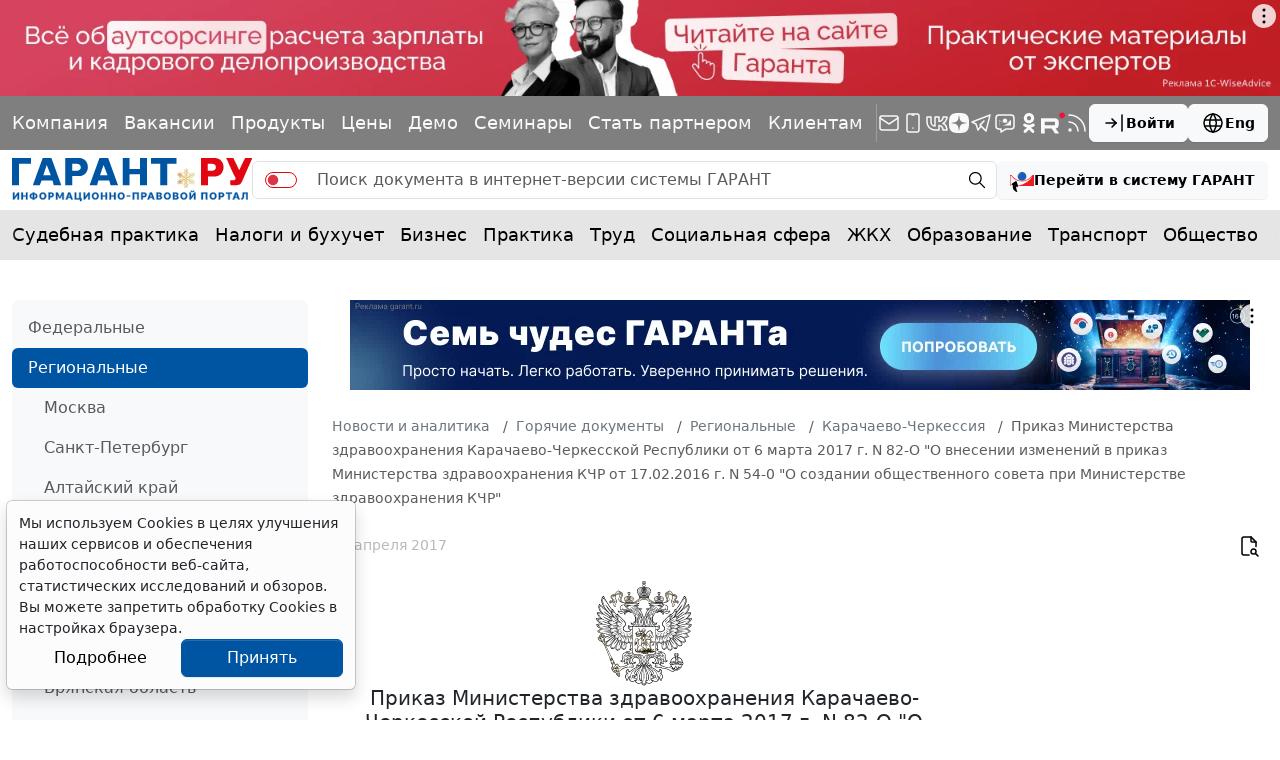

--- FILE ---
content_type: text/css
request_url: https://www.garant.ru/static/garant/css/calendar-inner.css?991
body_size: 801
content:
.calendar-inner {
	width: 378px;
	margin: 0 auto;
	padding: 24px 34px;
	font-size: 16px;
	background-color: #FFFFFF;
}

.calendar-inner .head {
	height: 28px;
	background-color: #005FA8;
	border-right: 1px solid #7FAFD3; 
	border-bottom: 1px solid #7FAFD3; 
	border-left: 1px solid #7FAFD3;
	position: relative;
}

.calendar-inner .head a {
	color: #FFFFFF;
	font-size: 18px;
	font-weight: bold;
	text-decoration: none;
}

.calendar-inner .head .control {
	display: block;
	width: 10px;
    height: 16px;
    margin-top: -8px;
    position: absolute;
    text-decoration: none !important;
    top: 50%;
    z-index: 16;
}

.calendar-inner .head .control img {
    display: block;
    filter: none;
}

.calendar-inner .head .left {
	left: 16px;
}

.calendar-inner .head .right {
	right: 16px;
}

.calendar-inner .head .box-month-year {
	width: 250px; 
	margin: 0px auto;
	text-align: center; 
	text-transform: uppercase;
	position: relative;
	top: 6px;
}

.calendar-inner .head .box-month-year img {
	display: inline-block;
	cursor: pointer;
}

.calendar-inner .head .box-month-year a.month {
	display: inline-block;
	margin: 0 30px 0 5px; 
}
.calendar-inner .head .box-month-year a.year { 
	display: inline-block;
	margin: 0 5px 0 0; 
}

.calendar-inner .head .box-month-year .select-month { 
	display: none;	
	width: 86px; 
	padding: 0px; 
	text-align: center;
	background-color: #005FA8;
	text-transform: none;
	position: absolute; 
	left: 30px; 
	top: 22px; 
	z-index: 11; 
}

.calendar-inner .head .box-month-year .select-month span { 
	display: block;
	margin: 0px; 
	padding: 4px 5px;
	border-bottom: 1px solid #669FCB;
}

.calendar-inner .head .box-month-year .select-month span a {
	display: block;
	width: 100%;
	height: 100%;
	font-size: 15px !important;
	font-weight: normal !important;
	cursor:pointer;
}

.calendar-inner .head .box-month-year .select-year { 
	display: none;	
	width: 56px;
	padding: 0px;
	text-align: center;
	background-color: #005FA8;
	text-transform: none;
	position: absolute; 
	right: 30px; 
	top: 22px; 
	z-index: 11;
}

.calendar-inner .head .box-month-year .select-year span { 
	display: block;
	margin: 0px; 
	padding: 4px 5px;
	border-bottom: 1px solid #669FCB;
}

.calendar-inner .head .box-month-year .select-year span a {
	display: block;
	width: 100%;
	height: 100%;
	font-size: 15px !important;
	font-weight: normal !important;
	cursor:pointer;
}

.calendar-inner .body {
	
}

.calendar-inner .body a {
	color: #000000;
}

.calendar-inner .body table  {
	border-collapse:collapse;
	border: none !important; 
	color: #265699;
	margin-left: -17px;
	width: 412px; 
}

.calendar-inner .body table tr,  .calendar-inner .body table td{
	border: none !important;
}

.calendar-inner .body table td {
	width: 47px;
	height: 36px;
	vertical-align: middle; 
	text-align: center;
}

.calendar-inner .body table td span.selected-date {
	display: inline-block;
	border: 1px #265699 solid;
    background-color: #265699;
    color: #FFFFFF;
	padding: 9px 16px;
}

.calendar-inner .body table td span.active-date {
	display: inline-block;
	border: 1px #A9B7C5 solid;
	padding: 9px 16px;
}

.calendar-inner .body table td span.today-date {
	display: inline-block;
	border: 1px solid #E5EFF6;
	padding: 8px 11px;
}

.calendar-inner .body table a {
	color: inherit;
	text-decoration: underline;
}

.calendar-inner .body table strong {
	font-weight: normal;
	color: #CF1E26;
}

.calendar-inner .body table .past-date {
	color: #7E7D7D;
}

.calendar-inner .body table tr.week td {
	color: #7E7D7D;
	padding: 8px 6px 10px 6px;
}

--- FILE ---
content_type: image/svg+xml
request_url: https://www.garant.ru/static/www/img/gerb.svg
body_size: 62724
content:
<svg xmlns="http://www.w3.org/2000/svg" width="240" height="263" viewBox="0 0 240 263">
  <g fill="none" fill-rule="evenodd">
    <path fill="#ebd047" d="M119.934 259.57v1.647c-1.709-.691-5.284-3.867-5.844-6.09.269-.309.612-.81.612-.81.608 1.981 3.026 5.024 5.232 5.253m.009-4.364v3.012c-2.242-.555-4.122-3.43-4.404-4.655a12.2 12.2 0 0 0 1.84-3.853 7.1 7.1 0 0 1-2.426.652 58.6 58.6 0 0 1 .216-9.873c-.696 1.92-1.435 7.103-1.048 9.943 0 0-.749 0-.766-.114-.744-5.35.603-13.766 1.946-19.922 1.45-6.628 2.973-11.195 3.558-17.76.855 5.553.824 14.118.661 21.27-.053 2.201-.035 17.786.44 21.309"/>
    <path fill="#000" fill-rule="nonzero" d="M110.299 71.723a6.95 6.95 0 0 0 6.125-2.44c-5.61.542-11.203-1.616-13.973-4.998 2.643-.846 4.215-2.462 5.589-4.444-2.524 1.19-5.558 1.542-8.808 1.211 3.964-.823 10.014-4.073 10.182-6.896-.934 1.119-8.808 1.48-13.273 1.48H73.44c-.846 0-1.321.727-1.286 1.66-1.488-.44-2.642.4-2.585 2.03-5.76 0-10.97 3.545-9.776 10.331.44 2.59 1.458 3.73 2.95 4.98 2.528-3.963 9.741-4.236 14.308-1.637a21.4 21.4 0 0 0-8.402 1.453c-2.673 1.136-6.046 2.642-9.596 2.202a4.59 4.59 0 0 1-4.056-3.523c-1.123 1.1-.185 5.835 3.876 7.746 2.122 1 5.777 1.378 8.3-.37.925-.639 4.65-4.734 9.275-4.787-6.659 1.872-8.53 6.606-3.365 9.587-.048-1.762-.343-3.985 3.034-6.064a9.6 9.6 0 0 1 7.663-.947c.947.3 2.395 1.119 3.32 1.29.96.21 1.944-.233 2.422-1.092 3.012 2.3 7.403 9.138 8.28 13.454.999 4.932.334 8.195-2.203 11.07-.766.881-4.778 4.127-8.67.736-.569 4.99 3.663 7.926 8.49 6.27a13.5 13.5 0 0 1-4.818 3.15c-3.483 1.422-6.9.123-8.486-2.77-3.756 4.289-1.924 11.682 4.056 12.365-2.74 5.31-12.154 5.544-16.39-.634-2.643-3.853.44-6.72 1.999-8.226 3.963-3.774 3.835-7.517 1.083-11.59-3.642-5.386-14.862-14.203-19.16-20.698-.556.805-1 1.682-1.321 2.607-4.025-3.003-8.592-9.424-10.15-14.299-.815.207-1.397.987-1.982 1.546-6.412-7.843-17.818-26.915-21.028-34.375-6.839 3.316-6.628 12.964-4.628 18.53 1.85 5.14 4.958 10.512 11.485 18.082-2.053-1.453-14.863-14.585-17.642-16.192-4.786 6.773-1.558 18.583 7.517 23.652-2.924-1.207-9.577-3.712-13.21-2.845-.727 7.522 5.39 12.656 9.27 15.47C8.366 92.97 4.16 92.385 0 93.578c.361 5.135 5.663 10.96 13.308 13.524-4.787-.317-9.688.14-12.77 2.052.686 5.284 6.605 9.96 14.016 11.009-4.928.533-9.344 2.735-11.524 5.65 2.611 3.435 6.579 6.165 12.59 6.055-2.85.99-6.324 3.866-7.693 7.455 3.456 2.748 7.754 4.492 17.68.97-11.344 4.75-9.146 7.045-10.881 11.915 2.065.81 3.92 2.933 9.248 1.608 3.082-.77 8.164-5.57 12.515-8.433-1.431 1.488-7.83 6.138-10.63 8.807-3.136 3.012-.917 6.064-.925 8.807 2.285.049 6.319 1.841 9.005-.55.956-.85 12.652-15.466 14.272-16.791-.528 1.237-7.98 10.626-11.33 15.998-2.524 4.052 1.017 6.645 1.519 9.094 2.642-.846 6.222.612 8.213-2.59 1.902-3.082 7.548-14.135 9.64-17.174-.824 2.312-6.778 15.008-7.165 16.144-1.431 4.157 2.158 4.919 3.65 7.742 2.202-1.431 6.126-.251 7.623-4.32 1.04-2.819 3.382-12.357 4.668-14.827-.159 2.721-1 6.508-1.603 10.828-.572 4.096 3.382 4.074 5.593 6.36 1.91-1.688 5.491-1.23 6.116-5.065.533-3.276.639-11.401.639-11.401a8.2 8.2 0 0 1 1.458 1.096c1.43-1.488 4.231-1.488 5.231-3.496.348.172.577.44.96.647 3.114 5.218 3.334 15.127-.96 18.729a8.6 8.6 0 0 0 3.726-.652c-1.88 4.047-6.166 5.355-11.067 3.523.08.78.33 1.532.736 2.202-5.342.793-7.619 2.832-9.596 6.27-2.576 4.484.233 10.429-.555 12.732-.537 1.576-2.36 2.937-5.214 1.761 1.387 6.016 8.975 5.223 10.983 1.92.731 2.766.04 6.002-1.4 7.249a6.17 6.17 0 0 0 5.597-2.643 7.8 7.8 0 0 1 .44 1.916 6.7 6.7 0 0 0 2.695-2.096c.22.854.476 2.95-.167 4.373 2.598.44 5.09-1.03 5.835-4.699 1.105 1.762 1.475 2.308 2.078 4.404 1.277-.802 1.762-1.603 1.845-3.136 2.612 2.334 6.231 2.013 7.927 1.29 1.154-.497 3.712-2.479 3.69-5.35-2.144 1.004-7.292 2.409-7.926-2.875-.564-4.646 3.567-8.495 9.776-6.897 4.452 1.145 10.723 10.486 4.98 14.392-2.889 1.964-7.165 3.813-6.645 8.855 1.85-2.33 4.373-3.408 7.658-3.117-4.773 3.523-8.499 3.88-13.317 6.605-4.346 2.48-7.631 6.69-10.938 6.826-2.673.11-4.1-3.008-1.66-5.35-2.533-.48-5.88 1.373-6.826 4.06-1.286 3.633-.216 6.35 2.03 7.75-3.083 1.643-5.403 4.928-4.245 9.591.92 3.7 4.809 3.726 3.32 8.482a5.57 5.57 0 0 0 4.06-4.056c.34-1.321.524-2.99 1.29-3.69-.224 2.963 1.348 7.235 5.364 9.12 2.642 1.246 6.84 1.845 10.129-1.555 1.228 3.858 5.76 7.116 10.33 7.01a11.9 11.9 0 0 0 5.725-1.844c1.128 2.743 3.929 5.53 6.826 7.01V97.616c-.947-10.85-5.086-18.746-9.635-25.893zM96.32 242.88c-3.456 0-5.839-2.114-4.117-5.038 1.017 1.379 2.924 1.916 4.298 2.088a12.5 12.5 0 0 0-.18 2.95zm9.292-19.376c-2.576 3.444-4.615 5.993-6.24 10.388-2.897-.357-2.32-4.003-1.32-5.795 1.968-3.611 10.084-8.367 14.179-13.211-1.484 2.448-4.919 6.328-6.619 8.6zm8.834 6.508c-1.7 6.386-2.818 15.968-2.26 20.077-5.768-2.946-2.57-14.444-.369-19.376 3.083-6.87 5.284-15.26 5.976-20.6 1.035 2.514-2.383 16.262-3.347 19.882z"/>
    <path fill="#fff" d="M116.631 207.924c.802 4.456-2.365 13.21-4.263 18.35-1.717 4.663-4.36 8.878-4.795 14.756-.498 6.606 1.845 11.146 7.86 10.494-1.043 2.237-2.915 3.523-5.46 4.268-4.884 1.404-8.75-1.137-10.701-3.876a7.4 7.4 0 0 1-.92-1.845c1.268-1.26 3.082-.44 3.743.34 1.832-4.246-.52-6.77-4.479-7.328a9 9 0 0 1 .55-3.32c3.524-.344 4.673-4.228 4.43-6.373a5.9 5.9 0 0 1-1.844.467c1.167-4.148 5.222-9.01 8.3-12.912 2.603-3.298 6.293-7.83 7.584-13"/>
    <path fill="#fff" d="M114.716 203.419c1.647 3.17.18 5.887-1.423 8.098-3.122 4.311-7.213 7.61-11.251 10.886-1.85 1.493-4.228 2.818-5.35 4.98-1.529 2.911-1.066 7.522 2.4 7.927.88.097 1.611-.321 2.03-.37 0 .991-.86 2.281-1.846 2.955-2.836 1.92-6.12-.4-7.305-2.14-3.285 3.082-1.665 7.645 1.761 8.23 3.576.608 8.02.44 7.746 4.615-2.532-1.497-4.24.137-5.9 1.476-4.572 3.659-9.825.907-11.807-3.32-.586-1.247-1.18-4.91-.643-6.518-4.844 1.907-3.162 6.165-5.262 8.177-.058-3.166-3.22-4.43-3.704-6.627-.916-4.118 2.096-9.072 7.826-9.072-3.162-.18-5.448-1.32-5.853-3.681-.656-3.787 1.431-5.765 3.202-6.447-1.414 2.783 2.052 7.262 7.195 4.43 2.171-1.193 5.597-4.844 8.622-6.407 4.845-2.51 8.178-3.36 13.33-6.69 3.193-2.06 6.042-5.632 6.218-10.498"/>
    <path fill="#fff" d="M109.783 199.71c3.929 5.616 1.656 11.89-1.964 11.838-2.915-.027-3.853-.33-5.97 1.264.96-2.532 4.403-3.726 5.521-4.55 2.132-1.585 3.356-3.262 2.41-8.551m-32.324-5.95a10.3 10.3 0 0 0 .176 4.695 9.6 9.6 0 0 1 1.92-1.885c-.489 1.84-.497 4.91-.533 6.865a6.74 6.74 0 0 1-1.994 2.202s-.256-.88-.44-1.73a6.57 6.57 0 0 0-.767-6.624c.057-.563 1.378-2.972 1.638-3.523m5.874.639a5 5 0 0 1 1.85-.568 11.86 11.86 0 0 0-1.761 4.958c-.471 4.461.916 8.367-3.281 9.992 0 0 .03-2.254-.04-2.611a27.7 27.7 0 0 1 .04-9.913q.939-.76 1.99-1.356a11.95 11.95 0 0 0-.678 6.724c.498-2.774.44-4.769 1.89-7.226"/>
    <path fill="#fff" d="M89.734 191.304c-2.74 2.528-3.81 5.923-3.347 9.539.334 2.668 1.85 3.452.643 6.905-.141-1.85-2.528-3.167-2.88-5.822-.67-5.016 2.241-9.248 5.588-10.622m16.796-1.836a20.55 20.55 0 0 0 5.328 6.165c1.916 5.57 2.937 8.266.986 11.934 0-5.284-1.563-7.486-3.963-9.944-.392-1.36-1.911-6.446-2.338-8.16"/>
    <path fill="#fff" d="M94.679 189.75c2.021-.203 5.069.176 6.865 1.55-6.372-.93-10.203 2.021-10.828 6.504-.48 3.461 1.448 7.35 6.055 6.658-.392.608-1.859 1.366-3.964 1.154 2.224.815 4.087-.167 5.404-1.286-1.321 3.048-6.79 3.827-9.464.361-4.25-5.509-.246-14.334 5.901-14.941m25.286 17.614v3.964c-3.338-6.254-8.257-13.154-8.367-23.723.78 4.016 2.347 7.196 4.183 10.349 1.027 1.761 3.382 3.642 3.744 6.112.14.938-.11 2.149.44 3.303M85.797 187.38c-.626.683-3.365 2.89-4.598 4.708 1.96-.854 4.25-2.827 6.54-3.554-.379.538-2.924 4.307-3.224 4.536a16.7 16.7 0 0 0-6.49 3.712c0-6.543 2.848-8.807 7.772-9.401m-7.729-.027 2.066-.634-3.466 2.422z"/>
    <path fill="#fff" d="M73.418 188.812c1.1-.22 3.99-1.136 3.743-1.211a9.8 9.8 0 0 0-2.092 4.126c.881-1.537 3.246-3.356 4.184-3.906.718.154 1.656-.053 2.092.167a20.65 20.65 0 0 0-6.606 10.292c-2.92-3.03-2.59-6.439-1.321-9.468"/>
    <path fill="#fff" d="M72.594 185.95a18 18 0 0 0-.052 3.082c-.881 2.92-1.484 7.213 2.382 10.309.22-.48.308-.815.555-1.48.938 1.048 1.207 3.083.88 4.404a7.1 7.1 0 0 1-4.033 4.844c1.686-3.356-.335-7.76-.55-8.3-1.762-4.405-3.598-8.932.805-12.842m47.353 12.453v3.708c-3.4-4.082-7.112-9.75-7.847-16.355 5.196 1.348 7.186 5.677 7.847 12.665m-33.032-11.282c.995-.317 2.039-.757 3.43-1.233-.695.599-1.514 1.418-1.867 1.643a39 39 0 0 0-4.69 2.36c.137-.11 2.497-2.255 3.127-2.774m20.873-1.617.626.005.356 2.202z"/>
    <path fill="#fff" d="M105.56 185.535h1.656c.23.912.797 2.29 2.228 4.351-.163-2.034-.515-4.35-.515-4.35s1.497-.031 2.202.052c-.388 3.572.084 6.073.515 8.957-1.215-.669-2.871-2.756-3.135-3.135a23.8 23.8 0 0 1-2.937-5.875m-6.126-.039c.524.066 1.687.04 1.687.04.348.638 2.558 4.108 3.276 4.711a35 35 0 0 0-1.63-4.712h1.476c.392.582 3.523 10.424 3.523 10.57-1.211-1.15-7.412-7.892-8.367-10.631m-1.321-.141.744.106.136.361-3.888.616z"/>
    <path fill="#fff" d="M94.071 183.721a9.1 9.1 0 0 0 3.136 1.427c-1.282.44-3.906 1.343-5.258 2.673.938-.304 5.222-1.321 7.323-1.392.52 1.123 2.127 3.616 2.4 4.06-4.686-2.668-11.128-1.845-16.166 2.67 1.515-3.651 7.411-9.081 8.565-9.438m-7.319-2.541c-.52.366-1.404.912-2.056 1.379-.841.079-1.907.233-3.624.365.352-.128 2.36-1.061 2.545-1.118a9.3 9.3 0 0 0 3.135-.626"/>
    <path fill="#fff" d="M78.258 180.841c1.38.612 2.872.93 4.381.934-2.202.695-3.765 1.008-5.636 2.642 2.668-.907 5.01-.978 7.182-1.295a14.5 14.5 0 0 0-2.915 2.339c-2.779 1.347-5.699 2.065-8.173 2.752.057-3.356 1.726-6.073 5.165-7.394"/>
    <path fill="#fff" d="M76.395 179.516c.315.4.689.748 1.11 1.034-2.506 1.04-4.36 3.523-4.69 4.532-1.044.387-2.753 2.012-3.356 4.13-.691 2.414-.313 4.594.749 7.222-.088 2.493-1.599 4.51-4.32 4.765 2.726.19 4.232-1.242 4.769-3.782.718 2.267-.392 3.932-2.202 4.703-1.81.77-3.963.44-5.165-1.106 7.442-1.237.845-9.97 3.787-15.545 1.387-2.642 4.183-5.394 9.305-5.94m14.593-.256c.181.44.406.93.652 1.564-1.413.964-3.523 2.334-5.05 3.602 1.932-.573 4.156-1.814 5.891-2.281.327.469.725.883 1.18 1.228-5.178 3.69-10.648 3.827-13.153 3.995 2.263-3.484 7.948-6.76 10.48-8.108m-.757-10.427v2.725c-.524 1.956-2.325 4.034-3.307 4.897 1.37-.559 2.897-2.387 3.307-3.258 0 2.81.154 4.02.546 5.359-.9.728-1.902 1.321-2.972 1.761-4.99 2.07-9.649.309-10.78-2.316 1.76 1.603 6.209 3.492 10.269.854-3.144 1.41-6.53.828-8.526-.753 2.783.317 7.438-.854 8.755-6.086.828-.713 2.285-2.166 2.708-3.18m0-13.839v11.81c-.634 1.761-2.378 3.791-4.404 4.5a19.1 19.1 0 0 0-.775-15.901c.63.229 2.286 1.087 2.695 1.594a34.6 34.6 0 0 1 .828 7.764c.828-2.528.37-7.183.26-7.954a4.36 4.36 0 0 1 1.4-1.814m-20.098-.881c-.119 1.916-.727 7.434-.44 10.785.717-1.977 2.356-10.181 2.497-11.097.33 1.158 1.625 1.237 2.369 1.871-.058 1.762-.102 9.728-.22 10.86-.44 4.267-3.638 3.58-5.157 4.725-1.718-1.29-4.954-2.118-4.61-4.668.567-4.227 1.28-7.645 1.703-11.383 1.489-.661 2.7-.44 3.862-1.093m-9.938-3.421c-.833 2.985-3.62 12.467-3.938 14.241 1.714-2.76 4.95-11.009 6.051-13.788.383 1.167 1.268 1.947 1.696 2.775-1.101 4.192-4.347 14.972-4.955 16.474-.916 2.268-4.403 1.713-5.804 2.853-.858-1.523-4.038-2.972-3.206-5.487 1.207-3.65 5.606-13.55 7.487-16.694.533-.202 1.867-.163 2.677-.37m-10.56-4.998c1.101-.273 2.937-.053 4.404-1.154-.26.498-8.191 12.33-9.72 16.016 1.899-1.677 7.928-10.168 9.887-12.63.435.813.741 1.688.907 2.594-1.25 2.665-8.94 16.571-9.846 17.452-1.828 1.762-3.876.515-5.866 1.18-.801-1.717-2.642-2.858-2.11-5.614.441-2.325 10.82-16.144 12.331-17.84"/>
    <path fill="#fff" d="M90.91 150.773c.51 2.54-1.643 3.047-2.89 5.033-1.532-1.299-4.738-1.563-5.055-3.364-.357-2.008-.88-9.371-1.013-11.89.731.238 1.542.273 2.088.515.594 2.233 2.382 6.936 2.875 8.297-.057-2.365-.942-8.865-.942-8.865a20 20 0 0 1 1.63-1.51 94 94 0 0 1 3.31 11.801M78.43 139.156c.384-.25.656-.64.757-1.088a3.26 3.26 0 0 0 1.761 2.132c.027 2.303.595 11.009.621 12.11.057 2.259-2.475 2.479-4.289 3.69-1.929-1.436-4.738-1.709-4.628-4.298.127-3.03 1.171-7.997 1.32-10.652q.48.38.882.84c.634-.933 1.32-1.131 1.761-1.554.106 1.048.167 6.082.705 9.186.559-3.21.726-7.283 1.11-10.366m-7.901-.907.524.713-1.708 4.329z"/>
    <path fill="#fff" d="M69.979 137.76c-.577 2.519-1.625 7.42-1.885 9.375 1.36-2.25 2.761-6.138 3.452-7.78l1.599 1.074c-.335 2.796-1.533 9.485-1.924 10.846-.714 2.48-3.356 2.149-5.518 3.056-1.198-1.955-3.673-3.166-2.202-6.826.819-2.056 3.417-7.363 4.073-8.807.797-.084 1.493.229 2.422-.934m18.249.406c.207-.45.271-.953.185-1.44a2.72 2.72 0 0 0 1.792.81v7.34l-1.977-6.72m-26.633-3.32a19 19 0 0 1 1.32 2.15c-1.03 2.122-2.782 5.671-3.324 7.926 1.193-1.083 3.941-5.769 4.725-6.861.8.02 1.592.178 2.339.467-.908 2.092-2.537 5.87-4.488 9.661-.99 1.93-3.901 1.471-6.002 1.868-.815-1.995-2.043-3.409-1.189-5.32 1.277-2.862 5.086-7.464 6.606-9.895m-5.672-3.14c.54.197 1.06.448 1.55.749-1.762 1.664-3.629 4.346-5.285 6.605 1.885-1.48 6.822-5.747 7.354-6.244a3.34 3.34 0 0 0 1.802-.515 4.3 4.3 0 0 0-.115 1.682c-1.176 1.95-5.399 7.323-6.8 8.772-1.703 1.761-4.183 1.651-6.807 1.81-.621-2.642-2-4.893.092-7.094 1.286-1.352 7.438-5.232 8.222-5.76m-13.128-2.673c1.273-.304 10.732-2.255 10.732-2.255a17 17 0 0 1-.277 1.863c-2.642.99-5.778 2.589-8.033 3.637a47.6 47.6 0 0 0 8.006-1.894 10 10 0 0 1 1.85 1.013c-1.792.881-4.88 3.118-8.09 4.461-3.025 1.268-6.438-.383-7.68-1.083.247-2.272.965-5.135 3.497-5.725m-18.002-3.425c4.35-.551 7.596-.441 8.97-.626-.106.405-.062.691 0 .74-2.695.268-4.787.048-8.97-.115"/>
    <path fill="#fff" d="M4.61 125.601c2.925-2.8 8.16-4.883 13.982-4.769 5.672.11 11.177.11 17.452.498a7.64 7.64 0 0 0-2.136 2.915c-5.597.537-9.525.278-15.853 1.541 5.725.991 14.532.71 16.294.608a5.76 5.76 0 0 0 3.412 1.982c-8.367 1.466-14.201 2.092-19.539 2.527-6.416.525-10.731-1.32-13.598-5.284"/>
    <path fill="#fff" d="M40.073 120.586c2.986-.106 9.248-.524 11.38-.405a7.8 7.8 0 0 0 1.735 1.673c-2.017.652-6.47 1.127-9.187 1.968 2.77.291 8.6-.286 11.252-.286a4.13 4.13 0 0 0-1.625 2.365c-2.228.577-11.48 2.065-11.48 2.065-4.404.52-5.827-1.145-7.28-2.77.881-2.492 2.827-4.527 5.205-4.61m79.861-5.183V192.7c-1.29-4.439-4.756-8.169-9.776-8.169h-9.53c-6.315 0-9.406-3.457-9.406-10.652v-58.476h28.716m-75.39-.027c1.761 0 4.011 0 5.834.194q-.352.406-.77.744a38 38 0 0 1-5.064-.933m-20.671-.604c1.761.163 7.596.828 7.596.828.388.388.277.66.718.938 0 0-6.843-1.215-8.314-1.761m58.423-1.775c2.554 2.285 4.818 2.334 7.927 1.475v7.227c-5.285 1.008-10.459-2.92-7.927-8.702m32.733-2.964a33 33 0 0 1 .105 4.36h-1.523c.163-1.255.986-2.766 1.426-4.36"/>
    <path fill="#fff" d="M32.508 114.315c1.598-3.4 5.43-4.197 9.626-3.307 3.964.836 7.108 1.37 11.137 2.254-.951.44-1.272.881-2.254 1.709-2.643.035-6.549-.414-10.072.026a35.5 35.5 0 0 0 8.724 1.898c.277.687 1.105 2.202 1.105 2.202-2.475.035-8.058.256-11.51-.11a8.43 8.43 0 0 1-6.756-4.68m74.545-6.135c.057 2.091-.264 4.531-.396 6.23h-1.85c.815-1.813 1.762-3.588 2.242-6.23m-3.629-1.709c-.383 2.973-1.761 6.451-2.114 7.927h-2.4c.692-1.471 3.854-5.285 4.514-7.927"/>
    <path fill="#fff" d="M2.237 110.052c4.29-2.202 11.753-2.004 16.465-.88 3.906.92 11.01 2.5 13.418 3.108a6.2 6.2 0 0 0-1.171 1.934q.102.425.251.836c-.37-.022-10.186-1.69-15.792-1.281 5.285 1.682 16.994 3.408 17.386 3.554a12.2 12.2 0 0 0 4.734 2.752c-1.343.246-17.069-.084-20.662-.564-5.13-.687-13.017-3.831-14.629-9.441m108.062-3.33a31.6 31.6 0 0 1 .229 7.663h-2.95c.202-2.818 1.734-5.135 2.72-7.662m8.975-.058c.392 2.11-.198 5.54.225 7.72h-3.241c.766-2.611 2.281-4.888 3.025-7.72m-95.317-2.695c2.836.736 7.534 2.052 8.56 2.52.194.294.516.66.736.977-.515-.22-7.02-2.299-9.296-3.497m89.209-4.681s1.762 7.178 1.608 9.64c-.727 1.81-1.374 3.849-2.026 5.456h-1.475c0-2.145-.031-5.46-.582-8.16.33-1.541.569-3.17.771-4.514.828 2.973.806 4.047.99 7.434.441-3.277.824-7.046.714-9.851m-6.971 1.061c1.599 7.764.027 10.569-2.316 14.034h-1.845c1.048-2.585 2.369-9.59 2.369-13.774 0 .277.498 4.57.277 7.873a39.2 39.2 0 0 0 1.52-8.129m-6.478-2.065c-.053 3.739-2.167 7.927-4.888 9.155 3.047-.815 4.43-4.236 4.43-4.236a18.5 18.5 0 0 1-1.321 4.562c-3.083 2.598-8.367 1.792-9.486-1.51 5.694 2.272 9.644-2.339 11.274-7.971m-68.085 3.386c2.545-1.972 6.068-2.642 9.688-1.052.634.277 6.433 3.082 8.886 4.46.07.697.25 1.378.533 2.018-2.158-.542-5.95-1.638-9.42-2.233 3.669 2.29 8.451 3.413 10.248 4.069a9.34 9.34 0 0 0 3.22 3.307c-5.646-1.1-13.053-1.788-17.924-3.92-1.422-.629-4.884-3.258-5.236-6.649m17.047-2.866c1.942.924 3.928 2.351 5.632 3.258l-.832.132a48 48 0 0 1-4.796-3.39"/>
    <path fill="#fff" d="M103.799 94.789c1.193 8.288-1.035 14.827-6.13 19.614h-7.35l1.026-.295c7.522-2.902 10.393-9.785 11.692-19.262.22 1.616.057 5.192-.379 7.486.925-2.444.956-5.354 1.14-7.534m-101.97-.242c4.002-1.026 11.744.356 15.72 2.201 2.365 1.106 10.57 4.404 12.692 5.584.528 1.506.788 2.325 1.59 3.347-3.347-1.105-10.706-3.805-18.962-5.623 5.834 3.03 15.8 6.605 21.635 8.477a6.7 6.7 0 0 0 1.678 1.32c-1.085.3-2.116.767-3.057 1.384-1.792.03-11.89-2.537-14.285-3.228-7.795-2.237-16.104-7.447-17.016-13.471m22.005-1.762c3.805 1.762 10.485 5.36 11.555 5.809a4.3 4.3 0 0 0-1.598.392c-.145-.036-7.046-3.91-9.952-6.2m83.661-2.726c1.158 2.201 3.32 8.692 3.633 10.626-.33 4.68-2.365 8.256-3.633 11.119a41.2 41.2 0 0 0-1.154-12.55c.36-2.996.47-6.015.33-9.028.44 1.431 1.982 7.376 2.202 10.679.11-3.246-.934-8.587-1.374-10.842m5.28-.388c.705 2.202 2.796 10.155 3.03 11.397a98 98 0 0 0-2.145-11.282s1.682 4.474 2.035 5.694c.73 2.558 2.748 8.036 3.03 10.432-.661 3.083-1.934 4.945-3.03 7.275a55 55 0 0 0-1.29-11.45c-.26-1.241-.947-2.946-1.106-4.245-.317-2.51-.414-6.363-.515-7.834m-77.342-.823c10.507.78 15.902 8.481 22.683 13.466a21 21 0 0 0-2.765-.185c-1.145-.348-7.046-4.628-11.124-6.28 1.982 2.643 5.901 4.47 8.698 6.663a6.6 6.6 0 0 0-2.533 1.515c-1.625-.744-7.869-4.214-10.291-5.148-2.805-2.972-4.897-6.988-4.672-10.031m13.523-1.366c.916.82 1.89 1.96 2.89 2.744-.063.369-.05.746.034 1.11-.854-.991-2.29-2.916-2.924-3.858"/>
    <path fill="#fff" d="M55.64 121.982c-3.082-.383-4.025-3.633-4.844-5.228.881-.933 3.034-3.795 6.055-3.197 1.95.312 3.867.805 5.725 1.476a.74.74 0 0 0 .335-.731c-6.747-1.388-11.388-4.21-11.388-9.79 5.007-3.461 10.128-.383 13.651 3.964l.357-.44c-2.559-4.197-6.337-6.078-9.455-9.425-2.8-3.007-3.835-9.423-2.166-14.373 5.874 7.543 16.003 14.59 18.627 20.847 2.625 6.257-3.954 7.605-5.16 11.978-1.428 5.086 1.875 8.83 7.926 10.824 4.57 1.506 10.247-.233 12.185-4.738.916.14 1.849.14 2.765 0v4.795c-.982.185-.176 0-.92.74.425.943.734 1.933.92 2.95v3.761c-.704-.04-1.123-.233-1.726-1.193.34 1.04.784 1.537 1.726 1.863v.74a2.85 2.85 0 0 1-1.66-.925c-.806-1.273-1.431-4.607-2-6.025-.22-.55-.933-.44-.77.12.326 1.091 1.59 4.843 1.814 5.768.608 2.532-1.519 2.981-2.805 4.571-2.18-.929-4.566-.273-5.117-3.135-.334-1.762-.378-3.426-.713-5.36-.053-.312-.766-.347-.705.058.256 1.682.37 4.465.383 5.117.044 2.118-2.417 2.224-3.8 3.589-1.554-1.45-4.13-1.603-3.84-3.99.123-1.026 1.193-4.188 1.506-5.143.119-.362-.44-.705-.555-.37a59 59 0 0 1-2.202 5.57c-1.206 2.317-3.368.546-5.724.683-.657-1.67-3.057-3.193-1.713-5.285.488-.757 3.24-3.738 3.355-4.011.154-.392-.273-.81-.625-.44-.806.752-2.013 2.263-4.157 4.024-1.876 1.542-5.901-1.444-6.976-1.647.37-1.876-.079-4.844 2.462-6.116 1.761-.881 4.514-1.044 5.232-1.321.22-.384-.22-.714-.22-.714a22.1 22.1 0 0 1-5.725.167M25.982 81.855c2.065 1.216 7.235 4.7 8.428 5.725q-.346.043-.687.123.015.33.075.652c-1.783-1.387-6.112-4.685-7.816-6.5m81.115-4.047c.031.044 2.427 4.734 2.876 5.5 2.532 4.343 3.025 11.82 2.585 21.398-1.599-9.525-5.892-16.791-6.39-20.697a33.3 33.3 0 0 1 5.465 10.199c-.136-2.391-3.523-13.801-4.536-16.382M4.46 79.6c5.827-.391 12.582 2.762 17.32 5.796 3.083 1.968 9.099 5.491 13.37 8.517.96 2.052 1.4 1.598 3.602 4.703-.846-.122-1.7-.185-2.554-.19-2.413-1.277-13.651-7.649-19.768-9.956 5.148 4.386 14.396 9.78 16.54 10.758a9.8 9.8 0 0 0-2.426 1.722c-3.602-1.018-12.71-4.624-15.95-6.945-4.66-3.338-10.569-7.583-10.129-14.404"/>
    <path fill="#fff" d="M107.388 77.403c3.963 4.778 9.129 11.335 10.727 14.695 1.599 5.615 1.321 10.349 1.101 13.432-1.761-9.909-5.888-19.156-11.828-28.122m-6.641-.19c1.51 1.48 4.316 4.263 5.038 6.35.718 5.615.55 15.69-.603 20.975-.22-4.954-.824-12.603-3.136-15.963 1.379 5.725.124 11.52-2.955 17.976 1.735-5.395 2.092-15.69.185-21.402a18.8 18.8 0 0 0-2.483-4.637c2.523 1.255 6.684 5.694 7.715 8.437a78 78 0 0 0-3.756-11.736m-27.554 1.167c2.862-1.924 5.725-2.422 10.406-1.374-3.47-.224-9.909-.828-11.635 5.549-.88-1.422-.343-3.118 1.229-4.175m.432-4.302c1.263-.145 3.751-.59 5.68.29-10.128.33-10.349 4.845-14.532 5.98-2.964.807-7.099-.312-8.583-3.61 2.312 1.32 4.708 1.453 7.486.713 3.303-.88 6.073-2.955 9.953-3.373"/>
    <path fill="#fff" d="M99.593 71.586c1.233 1.524 4.312 6.275 5.809 7.852-1.321-2.797-3.65-5.787-5.144-7.993a36.4 36.4 0 0 0 4.91 3.558c1.498 2.73 3.647 9.226 4.44 13.101-2.938-4.923-6.791-9.71-8.856-11.56.066-1.572-.63-3.483-1.154-4.954m-58.067.463c2.017 5.562 7.64 11.308 10.516 13.651-.211 1.612-.388 2.664-.229 3.814-.691-.656-3.386-3.805-5.919-6.165 1.432 3.69 4.695 7.548 6.144 8.983.3 1.46.743 2.885 1.32 4.258-2.236-2.047-7.195-5.997-9.04-7.926-4.012-4.206-5.914-10.868-2.766-16.602M29.36 67.411c2.91 3.854 8.19 9.688 9.022 10.371 0 .44-.026.85-.026 1.458-2.642-2.801-7.09-8.218-8.997-11.833m72.846 1.603c1.598 1.123 6.06 6.605 7.327 7.398-.938-2.065-5.32-5.79-6.658-7.486 1.497 1.035 3.906 2.285 5.553 2.611 1.321 1.599 7.27 10.89 8.922 18.104-5.557-9.248-11.172-12.494-15.14-20.614m-11.965-2.087c2.933 1.695 7.927 6.024 9.398 8.807 1.233 2.374 3.364 9.248 3.558 9.97a20.6 20.6 0 0 0-7.2-6.222 41 41 0 0 0-6.566-5.382 35.5 35.5 0 0 1-3.849-4.844c2.378 2.25 9.098 7.112 12.771 9.248a76 76 0 0 0-8.112-11.577m3.158-2.858c1.56.318 3.14.527 4.73.625 1.76 1.691 3.994 5.122 6.578 9.583-4.606-2.775-9.102-8.05-11.308-10.213"/>
    <path fill="#fff" d="M101.143 64.567c1.322 2.536 6.425 5.535 11.507 5.874-5.64 1.343-11.93-2.58-13.528-5.725.41 0 2.021-.136 2.021-.136m-16.046-3.483a3.82 3.82 0 0 1-2.202 1.166 3.86 3.86 0 0 1 2.202-1.166m-4.303-.731c.93.118 3.083.554 3.263.554a19.7 19.7 0 0 0-3.082 1.51 1.61 1.61 0 0 0-.163-2.064m-2.656.034c.311.273.56.61.727.987q.237.648.387 1.321a2.6 2.6 0 0 1-1.167-1.25c-.116-.35-.097-.73.053-1.066"/>
    <path fill="#fff" d="M76.624 60.33a2.4 2.4 0 0 1 .88-.075c-.224 1.683.41 2.559 2.176 2.946q-.612.47-1.114 1.057c-.969-.792-2.061-2.902-1.947-3.928m-15.351 4.712c.881-2.202 4.444-4.87 8.513-4.65 5.35 7.627 10.648 12.586 18.605 17.381-.493.951-3.083-1.079-4.796-2.202-3.443-2.303-8.212-5.244-12.911-5.553a10.7 10.7 0 0 0-8.147 2.814c-1.682-1.563-2.202-5.478-1.25-7.79M8.807 59.727c3.664 2.123 19.43 19.403 33.944 29.505-2.017-.775-4.941-1.599-7.196-1.599-1.043-.797-11.568-8.64-16.782-11.789 4.126 5.135 12.933 11.882 15.24 13.55.072.983.338 1.941.785 2.819-5.285-3.483-14.722-8.187-21.221-14.352-4.73-4.465-7.65-11.564-4.77-18.134"/>
    <path fill="#fff" d="M70.864 59.89c-.907-1.493 1.321-2.325 1.783-1.193 1.709 4.02 3.915 7.486 6.333 9.86 2.012 1.977 5.95 4.32 8.587 5.662 2.994 1.524 7.636 4.902 9.314 7.69a19.32 19.32 0 0 1 2.59 10.797c-1.467-5.42-6.166-13.211-11.217-16.232-4.584-2.73-8.75-5.575-11.423-8.983-1.969-2.52-4.347-4.959-5.967-7.601"/>
    <path fill="#fff" d="M73.819 56.367c5.478 0 23.34.498 30.253.37a9.6 9.6 0 0 0 2.765-.586 30 30 0 0 1-3.316 2.066c-5.253 2.642-11.691 3.175-18.447 2.4-1.695-.199-5.86-1.995-9.212-.674-.035 1.7 1.867 4.496 2.572 5.1 1.981-1.322 3.928-1.996 6.64-2.766 3.26-.934 7.28-1.057 11.252-.555 2.422.304 6.121.74 8.75.048-3.127 2.502-8.477 3.03-13.726 1.431 3.91 2.792 8.34 7.522 8.992 12.608-3.245-4.958-8.257-8.701-13.237-11.317 3.88 3.333 7.953 9.278 9.59 12.36-4.06-2.254-9.952-6.768-13.1-10.33a23.7 23.7 0 0 0 4.98 7.191c-.995-.498-5.046-2.475-8.116-5.161-2.523-2.202-5.826-7.275-7.195-10.886-.23-1.013.211-1.29.555-1.29M18.808 39.602c2.167 4.545 13.431 24.66 20.816 32.913a15.7 15.7 0 0 0-1.158 4.404c-4.536-4.598-9.961-13.101-15.382-19.055 3.325 7.927 11.168 18.835 15.312 22.507.41 1.762 1.36 4.977 2.95 6.641-10.322-7.847-22.071-22.15-25.052-31.623-2.885-9.15-.49-13.726 2.514-15.787"/>
    <path fill="#201600" d="M100.72 107.731a8.44 8.44 0 0 1-3.399 4.457c1.489-1.651 1.872-2.695 3.413-4.457m-17.892 6.764a7.4 7.4 0 0 0 4.188 1.322 5 5 0 0 1-3.523 0 6.46 6.46 0 0 0 2.444 4.482c-2.563-.7-4.047-4.25-3.083-5.795M66.804 67.072c1.083-.295.229.93.37 1.11.88-.29.775.159.735.55a9.6 9.6 0 0 0-2.95.555c.303-.744.612-1.889 1.845-2.201m-19.878-8.473c-.648 1.052-.776 1.546-.648 2.686-1.154-.947-.264-2.356.648-2.686M18.654 41.615c.951 1.62 5.205 9.688 7.883 13.823a116 116 0 0 1-8.042-11.925c-3.963 5.76 1.982 16.888 4.36 22.604-3.593-5.285-10.467-18.8-4.201-24.502M5.848 80.82c4.575.335 11.19 2.911 14.836 5.624-2.536-1.488-9.732-4.012-13.651-4.346 1.721 6.913 6.337 9.291 10.22 12.202C12.85 91.887 5.647 86.48 5.84 80.82m3.522-19.243c1.89 1.039 10.42 9.59 13.044 12.035-3.387-2.449-8.834-8.107-12.357-10.2-.88 7.747 5.536 14.533 7.685 17.122-4.078-3.311-10.825-11.282-8.367-18.962m32.195 12.784a27 27 0 0 0 3.835 6.103c-1.43-.88-3.24-2.743-3.558-3.307-.797 3.585 2.761 10.6 5.602 13.255-6.047-5.002-7.865-11.722-5.88-16.051m-4.693 15.761c2.589 0 8.036 2.479 8.904 3.703a20.1 20.1 0 0 0-7.75-2.712c.387 1.928 2.589 5.671 4.57 7.763-3.413-2.202-5.887-6.495-5.724-8.75M3.655 95.524c4.518-.612 10.912 1.225 13.823 2.682-4.364-.92-6.32-1.981-11.987-1.761 1.225 2.756 6.835 7.825 11.296 9.648C9.512 103.72 4.342 98.435 3.65 95.524m38.185 6.439c-2.427-.705-4.457-.881-7.451.484.493 2.642 3.39 4.844 5.245 5.773-2.78-.656-5.774-2.994-6.474-6.125 3.039-2.061 6.518-1.273 8.68-.132"/>
    <path fill="#fff" d="M45.12 106.098c2.043.528 4.051.955 5.79 1.523l.327.767c-1.568-.555-3.964-1.216-6.117-2.295"/>
    <path fill="#201600" d="M59.952 104.895c-2.26-.528-4.655-.352-6.051.595-.106 1.814 1.083 4.087 2.554 5.399-2.127-.995-3.906-4.144-3.646-5.932a7.35 7.35 0 0 1 7.143-.062m-5.501-18.363c1.295 1.599 4.325 4.571 5.65 5.954a27.4 27.4 0 0 1-4.822-3.73c-.673 3.963 2.383 9.939 3.47 10.886a13.38 13.38 0 0 1-4.298-13.11m5.223 8.851c3.395 1.89 7.927 7.16 7.927 7.16l.075.974-.846.225s-5.65-5.703-7.173-8.367"/>
    <path fill="#fff" d="M63.307 98.91c.493.217 3.963 3.89 3.963 3.89l-.295.44s-3.329-3.964-3.663-4.33"/>
    <path fill="#201600" d="M58.128 107.841a18.7 18.7 0 0 1 5.87 2.863q.082.423.058.854l-.687.278c-1.19-.661-2.986-2.26-5.24-3.99"/>
    <path fill="#fff" d="M61.211 109.568c.493.215 2.444 1.409 2.444 1.409l-.194.414s-1.92-1.471-2.25-1.823m-15.523 29.214a6.3 6.3 0 0 0-.03 2.06c-1.243 1.581-8.9 9.975-11.644 13.903 2.889-2.748 9.895-9.045 12.044-11.577a8.5 8.5 0 0 1 .63 2.202c-.18.281-11.062 13.351-12.93 15.443-2.395 2.682-5.5 1.061-7.794 1.022-.198-2.453-1.18-4.483 1.105-7.046 1.198-1.321 16.629-14.48 18.615-15.999M16.18 151.521c.563-2.584.708-6.75 7.534-9.45 2.241-.88 13.1-5.438 14.972-6.209q.884.2 1.709.577c-1.559.955-8.689 5.42-13.092 8.724 5.341-1.762 14.668-7.623 15.523-7.87 1.14.246 2.326.15 3.413-.273-2.814 1.973-16.347 12.44-20.367 14.532-5.849 3.043-7.487.6-9.689-.026m24.155-22.384c-.714.44-1.128 1.268-1.432 2.092-.801.414-10.736 2.369-15.804 4.615 5.346-.375 15.412-2.74 15.474-2.744-.136.608-.163 1.238-.273 1.872-3.571 1.805-14.092 4.58-16.073 5.342-3.858 1.462-10.811 1.004-12.872-1.687 1.73-3.602 5.905-6.244 9.349-6.645 4.734-.55 16.25-2.33 21.635-2.845"/>
    <path fill="#201600" d="M17.879 121.933c-3.413.388-7.927 1.872-9.741 3.91 1.431 2.92 8.53 3.911 12.273 4.021-6.456.507-12.273-1.043-13.982-4.126 2.59-2.585 8.147-3.906 11.45-3.796m.365-11.48c-3.677-.23-8.402-.472-11.925.96 1.211 2.312 6.064 5.54 11.542 7.08-4.443-.44-12.176-3.751-13.554-7.736 3.448-1.687 11.26-1.379 13.937-.309m23.591 1.396c-3.453-.145-5.804.837-6.976 2.475.833 1.99 3.308 3.523 5.223 3.963-2.69-.145-5.443-1.761-6.398-4.13 1.426-2.154 5.443-3.263 8.146-2.299m16.298 2.528c-2.32.035-3.932 1.246-5.055 2.501.63 1.383 1.387 3.351 3.131 4.272-2.307-.44-3.571-2.321-4.201-4.334 1.132-1.448 3.038-3.157 6.125-2.44"/>
    <path fill="#fff" d="M30.21 134.096c4.183-1.154 6.552-1.924 8.533-2.255l-.136.745c-2.475.709-4.818.907-8.393 1.515"/>
    <path fill="#201600" d="M19.706 132.801a12.6 12.6 0 0 0-7.662 5.316c3.356 2.479 7.65 1.818 10.128 1.378-3.082 1.158-8.2 1.599-11.612-1.044 2.039-3.575 5.993-5.425 9.146-5.645M84.801 238.86c-.36 2.642-.48 9.428 4.602 11.647-5.082-1.32-6.266-7.165-5.438-11.009-.881-.277-2.563.48-3.871 1.722.766-1.722 2.448-3.039 4.712-2.383m-1.576-4.257c-5.408 1.66-5.725 6.067-5.725 8.485-1.595-4.743 1.149-7.847 5.724-8.486m.916-4.98c1.872-.062-.171.678-.74.74-1.197.114-1.246-.49-1.475-.556.731 0 1.762-.171 2.202-.184m-6.738-3.99c-.061 2.083.661 4.65 3.761 5.91-2.805.18-5.548-2.744-3.76-5.91m35.163-5.787c-2.083 4.483-7.125 10.895-8.645 17.681-1.374 6.134.608 12.3 4.034 14.788-3.523-1.762-6.561-7.438-4.773-15.087 1.567-6.698 6.024-12.036 9.388-17.382m-5.355-3.509c-2.858 2.5-7.926 5.284-9.785 6.486-3.998 2.642-11.03 7.738-10.128 17.126.678 7.17 4.523 7.456 6.443 7.13-2.788.845-5.025-.348-6.258-2.704-3.356-6.408-.278-15.765 6.953-20.697 3.787-2.581 7.927-4.33 12.77-7.355"/>
    <path fill="#201600" d="M92.446 234.857c1.379 1.796 4.902 2.382 7.165 1.616-1.845 2.201-5.905 1.127-7.165-1.616"/>
    <path fill="#fff" d="M101.786 185.535h.551l.779 2.176zm-9.573-3.721-3.052 1.141 2.695-1.704z"/>
    <path fill="#201600" d="M22.098 143.815c-3.123 1.823-3.118 4.65-3.726 6.302 2.334.312 3.607 1.616 6.253.99-3.461 1.322-4.17.348-7.244-.158.55-3.144.916-4.985 4.717-7.134"/>
    <path fill="#fff" d="m34.115 141.199 6.962-4.487.965.304zm5.505 7.566 6.165-7.235.123.982z"/>
    <path fill="#201600" d="M29.346 154.128c-2.501 2.616-1.894 4.22-1.836 6.24 2.59.128 4.403.956 6.684-1.536-2.488 3.663-4.628 2.254-7.358 2.311-.348-3.575-.766-4.403 2.51-7.045"/>
    <path fill="#fff" d="m48.788 153.895 5.073-7.786.097 1.114z"/>
    <path fill="#201600" d="M40.073 160.866c-1.761 3.673-.264 4.285.348 6.21 2.524-.595 4.426.391 5.963-3.26-1.537 5.126-3.823 3.457-6.434 4.263-1.321-3.342-2.955-3.082.123-7.213"/>
    <path fill="#fff" d="m58.344 159.109 2.572-8.732c.47-.198.9-.48 1.268-.833l-.04.727-3.8 8.834"/>
    <path fill="#201600" d="M51.932 165.393c-.968 3.963.75 3.963 1.762 5.725 2.347-1.106 4.663-.379 5.65-4.347-.736 5.17-3.479 3.999-5.866 5.329-1.986-2.995-3.69-2.03-1.532-6.694"/>
    <path fill="#fff" d="m70.23 160.263.493-6.575c.45-.32.825-.733 1.1-1.21l-1.593 7.776"/>
    <path fill="#201600" d="M65.817 164.3c0 4.074 2.127 3.379 3.523 4.845 2.008-1.638 4.24-.467 4.24-4.553.543 5.196-2.302 3.685-4.297 5.557-2.642-2.426-4.43-.797-3.466-5.844"/>
    <path fill="#fff" d="M48 123.303s5.227-.731 6.108-.978c.414.33 1.709.577 1.709.577z"/>
    <path fill="#201600" d="M42.592 121.273c-3.355.55-4.513 1.378-5.504 3.47 1.158 1.541 3.963 2.202 5.892 2.369-3.026.33-5.668-.44-6.989-2.255 1.379-2.532 3.413-3.796 6.606-3.576"/>
    <path fill="#fff" d="m49.585 130.741 3.603-1.484-.084.55z"/>
    <path fill="#201600" d="M44.794 129.362c-2.748.88-2.862 2.48-3.386 4.333 1.515 1.115 3.664 1.762 5.148 1.322-2.585 1.268-4.514-.053-6.236-.881.731-2.863 1.392-4.514 4.474-4.787m5.064 7.447c-1.981 2.091-1.264 3.412-.77 5.724 2.096-.057 3.963.388 5.394-1.374-1.814 2.92-3.963 1.82-6.125 2.304-.7-3.457-1.414-4.558 1.501-6.65"/>
    <path fill="#fff" d="m55.244 135.787 2.735-3.17.858.132zm6.258 5.58 1.788-3.995.352.705z"/>
    <path fill="#201600" d="M56.754 143.49c-1.294 2.201.089 3.082.657 4.746 2.096-.057 3.435.044 4.659-1.66-1.321 3.083-3.11 2.079-5.285 2.563-.524-2.083-2.298-2.867-.044-5.645m7.759 4.201c-.66 2.369.828 2.972 1.71 4.513 2.038-.713 3.914-.59 4.57-2.642-.33 3.083-2.805 2.753-4.844 3.69-.823-1.871-3.135-2.805-1.431-5.561m9.133 2.532c-.057 2.563 2.466 2.519 3.765 3.699 1.806-1.07 3.224-1.11 3.391-3.479.44 3.69-1.832 3.083-3.488 4.562-1.466-1.563-4.293-1.26-3.668-4.782"/>
    <path fill="#fff" d="m77.135 140.015.744-.524-.608 5.945z"/>
    <path fill="#201600" d="M89.8 149.659c1.356 2.937-.881 3.285-1.912 5.042-1.906-1.176-4.438-1.092-4.403-4.192.396 2.118 2.312 2.162 4.245 3.122 1.061-1.423 2.426-1.541 2.06-3.963"/>
    <path fill="#fff" d="m84.674 141.212.449.172.383-.515.665 5.425z"/>
    <path fill="#201600" d="M57.952 124.183c-2.422.908-1.717 2.55-2.285 4.845 1.911.88 3.55 2.422 5.53 1.268-2.227 2.039-4.266-.326-6.424-.837.88-3.413-.44-4.17 3.175-5.284m-1.735-6.54a22.5 22.5 0 0 1 6.522.34l.383.766-.524.52c-1.537-.054-3.299-.85-6.381-1.626m3.554.44c.44.199 2.73.745 2.73.745v-.44s-2.189-.296-2.73-.3v-.004z"/>
    <path fill="#201600" d="M58.212 128.19a40 40 0 0 1 5.2-3.932l.785.34-.066.74s-2.933 2.056-5.937 2.853h.018zm3.325-2.012a23 23 0 0 0 2.237-1.114l-.282-.36s-1.52 1.126-1.938 1.47zm2.003 5.443c-1.153 1.93.908 2.59 1.432 4.157 2.065-.383 3.58 1.295 4.65-.304-1.484 2.726-3.109.525-5.148 1.128-.273-1.872-2.889-2.559-.933-4.98m2.915 1.704a27 27 0 0 1 1.92-4.756l.85-.102.312.674a15.5 15.5 0 0 1-3.082 4.184m1.497-2.748c.335-.348 1.14-1.493 1.14-1.493l-.44-.172s-.51 1.163-.7 1.665m7.064 5.055a27 27 0 0 1-.115-4.311l.749-.41.541.507a19.3 19.3 0 0 1-1.175 4.214m.242-2.29c.18-.44.497-1.814.497-1.814h-.44s-.07 1.26-.057 1.797zm-3.418 2.383c-.066 2.245 1.942 1.805 3.008 2.924 1.414-1.322 3.127-.586 3.272-2.506 0 3.082-2.034 1.964-3.333 3.483-1.005-1.501-3.413-.837-2.947-3.901m11.666-.093a27 27 0 0 1-1.67-4.844l.578-.634.678.304c.43 1.69.571 3.441.418 5.178zm-.405-2.356a23 23 0 0 0-.383-2.572l-.44.15s.629 1.894.818 2.4zm-2.92 3.202c.66 2.149 2.642 1.32 4.17 1.977 1.009-1.608 2.938-1.56 2.47-3.422 1.031 2.929-1.272 2.427-2.201 4.342-2-1.083-3.963.172-4.452-2.897"/>
    <path fill="#fff" d="M90.227 130.309a17 17 0 0 1-.44-1.726l.44-.15z"/>
    <path fill="#000" d="M131.542 45.019c-1.995.744-6.443 1.175-11.656 1.175s-9.623-.44-11.617-1.175l-.062-5.62c-1.88-2.901-3.47-6.636-4.677-9.894-3.228-8.698 1.55-12.375 9.072-13.973a3.2 3.2 0 0 1 2.999-.375l.198 1.418 1.554-.22-.096-1.726q.497.061.942.097a3.62 3.62 0 0 1-.595-5.95h-1.215c.594-.664 1.938-2.113 2.131-2.976-.88.189-2.312 1.532-2.977 2.127V.846c.665.594 2.114 1.937 2.982 2.13-.194-.88-1.533-2.311-2.127-2.976h7.076c-.612.67-1.933 2.11-2.135 2.981.88-.193 2.307-1.532 2.977-2.127v7.073c-.67-.595-2.11-1.938-2.977-2.132.193.881 1.532 2.308 2.127 2.977h-1.211a3.62 3.62 0 0 1-.586 5.945q.418-.035.88-.088l-.092 1.726 1.555.22.198-1.418c1-.384 2.125-.244 2.999.375 7.521 1.598 12.295 5.284 9.071 13.973-1.206 3.258-2.796 6.993-4.676 9.895l-.058 5.619"/>
    <path fill="#fff" d="M119.92 43.847c-3.153.017-6.3-.294-9.388-.929 2.29-.541 5.883-.828 9.384-.828s7.046.287 9.34.828a45 45 0 0 1-9.34.925"/>
    <path fill="#fff" d="M109.211 44.147v-.692c2.202.648 6.606 1.026 10.67 1.026 4.065 0 8.402-.391 10.609-1.039v.705c-2.04.713-5.47 1.114-10.57 1.114-5.099 0-8.674-.4-10.709-1.119m21.397-3.346v.546l-.325-.124a.94.94 0 0 0 .325-.44m-8.318-11.546a6.6 6.6 0 0 0-.251-1h.383l-.14 1m13.158-.058c-.203.542-.441 1.225-.767 1.978q-.3-.53-.599-1.035c.489-.511.982-1.057 1.493-1.647l.075.132q-.104.318-.203.577m.529-1.713-.348.418a53 53 0 0 0-1.158-1.867 51 51 0 0 0 1.356-1.88l.537.964a14 14 0 0 1-.387 2.351m.414-2.99-.353-.643.3-.44q.062.545.057 1.092m-.132-1.603-.405.617c-.529-.96-.96-1.713-1.453-2.444q.28-.441.563-.855a5.26 5.26 0 0 1 1.3 2.687m-1.551-2.933q-.26.405-.524.801a22 22 0 0 0-1.7-2.1l.11-.19q1.006.582 1.903 1.321l.211.185m-2.409-1.673-.057.093-.22-.238zm-1.122-.55c.325.339.62.651.88.946-.44.692-.88 1.432-1.427 2.202a67 67 0 0 0-1.616-1.854c.48-.651.881-1.25 1.176-1.682q.493.185.982.4m-1.308-.532c-.264.405-.643.951-1.083 1.546q-.705-.766-1.449-1.528l.137-.692q1.218.264 2.395.674m-2.598.401q.678.695 1.321 1.4a59 59 0 0 1-1.515 1.942l-.396-.405zm-.678 3.36.26.268-.41.48zm-.282 1.405a41 41 0 0 0 .775-.881 62 62 0 0 1 1.682 1.845 41 41 0 0 1-1.515 1.735 77 77 0 0 0-1.215-1.321l.277-1.383m-.365 1.792q.555.577 1.066 1.15a14 14 0 0 1-1.594 1.493zm-.656 3.325.163-.15c.506.55.982 1.119 1.427 1.691q-.762.666-1.564 1.321l.031-.21-.198.039q-.164-.193-.322-.366l.44-2.303m.239 3.62q-.255.207-.494.44c.088-.25.168-.506.251-.744l.243.313m4.588 6.504a6.7 6.7 0 0 0 1.365-.753l.251.603a31 31 0 0 1-.365.621 8.4 8.4 0 0 0-1.25-.471m1.06-1.449a8 8 0 0 0-.475-.185l.304-.194.176.38m.11-.565c.81-.528 1.47-.973 2.026-1.259-.44.947-.881 1.885-1.37 2.744l-.185-.44.12-.098-.221-.136a36 36 0 0 0-.366-.815m2.361-2.008-.269.19c-.365-.648-.735-1.278-1.048-1.956.51-.48 1.013-.969 1.515-1.484q.343.581.682 1.185a76 76 0 0 1-.88 2.065m-8.526-17.725a1.76 1.76 0 0 1 1.462.326l-2.47 12.374a7 7 0 0 0-.062-.44l-.273.145q-.229.128-.44.282l1.761-12.704m3.726 3.412q.84.925 1.62 1.863a37 37 0 0 1-1.453 1.911 52 52 0 0 0-1.682-1.84c.502-.612 1.03-1.29 1.51-1.934m3.643 3.858a58 58 0 0 0-1.586-2.012 37 37 0 0 0 1.44-2.202 21 21 0 0 1 1.678 2.1q-.75 1.1-1.533 2.11m-1.704 2.061c-.489-.63-1-1.251-1.537-1.88a39 39 0 0 0 1.449-1.903 57 57 0 0 1 1.576 2.004q-.726.92-1.488 1.761m-1.792 1.916a32 32 0 0 0-1.48-1.762 38 38 0 0 0 1.515-1.73 48 48 0 0 1 1.528 1.871 41 41 0 0 1-1.559 1.638m-1.823 1.687c-.44-.577-.93-1.145-1.436-1.7a36 36 0 0 0 1.542-1.537 49 49 0 0 1 1.47 1.762q-.77.752-1.576 1.466m7.126-3.087a52 52 0 0 0-1.604-2.281 43 43 0 0 0 1.524-2.092c.484.727.911 1.489 1.449 2.457a51 51 0 0 1-1.37 1.916m-1.66 2.065a46 46 0 0 0-1.643-2.294 45 45 0 0 0 1.484-1.761q.841 1.135 1.603 2.29-.705.92-1.44 1.76m-1.766 1.921-.136-.19q.093-.215.172-.44h-.476a45 45 0 0 0-1.233-1.678 39 39 0 0 0 1.559-1.633 45 45 0 0 1 1.643 2.303 39 39 0 0 1-1.533 1.651m-.828-.621c-.76.103-1.5.312-2.202.621a32 32 0 0 0-.466-.63 41 41 0 0 0 1.58-1.466q.569.733 1.084 1.47m.348 1.093q.092-.16.171-.326l.062.093-.238.233m-2.849-.322q-.72.347-1.374.806l-.361.265-.242-.313q.806-.644 1.568-1.321l.409.55m1.506 2.273-.211.004.136-.128zm-.441 2.593a6 6 0 0 0-.44-.092 7.6 7.6 0 0 0 1.656-1.176l.088.159-1.299 1.11m5.307-4.893a83 83 0 0 0-1.097-1.762 42 42 0 0 0 1.444-1.761q.6.92 1.145 1.854a42 42 0 0 1-1.492 1.656m-1.802 1.818a55 55 0 0 0-1.039-1.633 41 41 0 0 0 1.533-1.647q.554.845 1.083 1.73a44 44 0 0 1-1.577 1.55m-1.95 1.753-.102-.18q.375-.394.679-.846l-.296-.084a5 5 0 0 0-1-.136l-.228-.375a40 40 0 0 0 1.612-1.514q.528.801 1.03 1.625c-.542.502-1.1.995-1.7 1.514m-.092.533c.295.55.563 1.088.814 1.608l-.585.374a8 8 0 0 0-1.577-.256l-.048-.088a6 6 0 0 0 .572-.625l-.255-.097zm1.973-1.761q.547.909 1.087 1.858a86 86 0 0 1-1.964 1.321 42 42 0 0 0-.836-1.651 70 70 0 0 0 1.713-1.524m-9.988-5.672.634.22-.136.996-.546-.216zm.075-1.537.775.216-.132.951-.687-.22zm.075-1.536.916.215-.128.899-.832-.221zm.075-1.537 1.057.215-.119.846-.978-.216zm.075-1.542 1.197.221-.114.792-1.123-.216zm.074-1.537 1.335.221-.102.744-1.268-.22zm.075-1.536 1.475.22-.096.691-1.41-.22zM121.1 39.087a1.2 1.2 0 0 0-.294-.595h.63a1.12 1.12 0 0 0-.33.577m.33 1.079h-.657c.165-.164.277-.374.322-.603.043.23.157.44.326.603m1.876-1.048a1.13 1.13 0 0 0-.256-.506l.6.048a1.1 1.1 0 0 0-.349.44m.229 1.141-.577-.026c.144-.118.256-.27.326-.44.042.182.13.35.256.488m1.814-1.118a1.1 1.1 0 0 0-.194-.33l.44.057a1 1 0 0 0-.237.273m.115 1.233-.441-.04a1.1 1.1 0 0 0 .238-.286q.071.181.202.326m1.771-.92a1 1 0 0 0-.141-.34l.41.084a1 1 0 0 0-.274.26m-.017 1.109-.392-.04q.153-.106.26-.26a1 1 0 0 0 .136.314m1.806-.709a1 1 0 0 0-.124-.34l.392.12a1 1 0 0 0-.273.224m-.145.978-.23-.049a1 1 0 0 0 .164-.163 1 1 0 0 0 .066.207m-6.658-2.149a.652.652 0 1 1 0 1.304.652.652 0 0 1 0-1.304m2.109.207a.603.603 0 1 1-.586.604c0-.334.27-.604.603-.604m1.885.212a.555.555 0 1 1 0 1.11.555.555 0 0 1 0-1.11m1.81.4a.506.506 0 1 1 0 1.013.506.506 0 0 1 0-1.013m1.691.494a.44.44 0 1 1 0 .88.44.44 0 0 1 0-.88"/>
    <path fill="#fff" d="m129.239 20.257.823.88-.691.908a1.67 1.67 0 0 0-.132-1.762m1.805 2.149.82.881-.687.907c.299-.74.299-1.32-.128-1.805m1.941 2.589.78.978-.78.819c.362-.71.38-1.352 0-1.797m1.388 2.145.722.942-.823.788q.615-1.021.101-1.73m-3.096-.102.722.943-.823.788q.616-1.022.101-1.73m-3.686-.626.723.942-.824.789q.617-1.026.101-1.731m1.784-1.836.788.88-.766.842q.54-1.066 0-1.736m-1.806-2.113.789.88-.767.842q.542-1.066 0-1.735m3.282-4.549.88.819-.692.907q.441-1.11-.171-1.726m1.951 2.285.819.88-.736.881q.507-1.083-.083-1.73m1.796 2.532.683 1.013-.595.938c.31-.62.285-1.354-.066-1.951"/>
    <path fill="#201600" d="m132.683 29.064.607.956-.823.806c.41-.683.515-1.114.216-1.762m-.573 3.823.599 1.021-.912.683q.735-.943.309-1.704m-6.161-4.607.577.753-.656.626q.489-.814.079-1.383m4.901 2.55.608.955-.824.806c.41-.682.516-1.118.216-1.761"/>
    <path fill="#fff" d="M131.049 36.643c-.546.35-1.14.62-1.762.801a25 25 0 0 0-2.748-.546 7.6 7.6 0 0 0 1.45-.836 7.05 7.05 0 0 1 3.047.58m-5.716-4.755a8.72 8.72 0 0 1 4.883-2.382 8 8 0 0 1-2.202 2.668 8.3 8.3 0 0 0-1.32.3 6.4 6.4 0 0 0 .338-.85h-.308a5.4 5.4 0 0 0-1.4.25m-3.541-2.981q.12.514.159 1.04a9 9 0 0 0-.665.88 9 9 0 0 0-.203-1.105 7 7 0 0 1 .71-.828m3.02 1.837a7.2 7.2 0 0 1-.608 1.62 8 8 0 0 0-.819.44 9.5 9.5 0 0 0 .582-1.721 7 7 0 0 1 .88-.348m1.533 2.365a7.26 7.26 0 0 1 3.576-.44 7.4 7.4 0 0 1-2.669 1.893 8.2 8.2 0 0 0-2.352.255 7.8 7.8 0 0 0 1.458-1.708m-5.046-1.484a8.06 8.06 0 0 1 2.355-2.682 8.44 8.44 0 0 1-1.11 4.434 8.5 8.5 0 0 0-1.76 1.859 9.6 9.6 0 0 0 .519-3.162v-.44m7.085 3.535a7.35 7.35 0 0 1-2.8 1.652 41 41 0 0 0-3.448-.242c1.735-1.269 4.2-1.898 6.248-1.41"/>
    <path fill="#fff" d="M126.385 32.116a8 8 0 0 1-5.724 4.267c1.03-2.118 3.373-3.963 5.724-4.267m-17.139 8.68a.95.95 0 0 0 .326.44l-.326.123zm8.332-11.564-.14-1h.391q-.165.49-.251 1m-13.158-.058a24 24 0 0 1-.203-.577l.075-.132c.51.595 1.004 1.136 1.493 1.647q-.304.51-.603 1.035a90 90 0 0 1-.767-1.977m-.524-1.704a14 14 0 0 1-.405-2.365l.542-.982q.669.978 1.356 1.88a53 53 0 0 0-1.158 1.867l-.348-.418m-.392-2.986q-.006-.548.057-1.092l.3.44-.352.644m.114-1.586a5.25 5.25 0 0 1 1.3-2.686q.276.44.563.854c-.493.731-.925 1.489-1.453 2.444l-.41-.616m1.545-2.924.212-.185a14 14 0 0 1 1.903-1.321l.11.19a22 22 0 0 0-1.687 2.113 34 34 0 0 1-.524-.802m2.396-1.651.273-.145-.221.238zm1.123-.55q.488-.22.982-.401c.277.44.695 1.03 1.175 1.682a63 63 0 0 0-1.62 1.854 35 35 0 0 1-1.427-2.202c.269-.295.564-.608.88-.947m1.317-.506a20 20 0 0 1 2.392-.674l.136.692a59 59 0 0 0-1.449 1.528 33 33 0 0 1-1.083-1.546m2.616.401.572 2.959-.396.405c-.506-.616-1.035-1.321-1.515-1.942q.648-.704 1.321-1.4m.687 3.338.15.748-.41-.48zm.278 1.405.277 1.382q-.638.657-1.215 1.321a41 41 0 0 1-1.515-1.735 56 56 0 0 1 1.682-1.845c.273.326.537.63.775.88m.352 1.784.529 2.643a14 14 0 0 1-1.59-1.493q.51-.573 1.066-1.15m.66 3.325.44 2.303q-.158.172-.32.366l-.199-.04.03.211a34 34 0 0 1-1.558-1.32c.44-.573.92-1.141 1.427-1.692l.163.15m-.19 3.664.243-.313c.088.238.162.493.25.745a11 11 0 0 0-.493-.44m-4.597 6.521a8.4 8.4 0 0 0-1.25.471 16 16 0 0 1-.366-.62l.25-.604a6.7 6.7 0 0 0 1.366.753m-1.061-1.449.176-.379.304.194a5 5 0 0 0-.476.185m-.119-.564q-.194.42-.365.815l-.22.137.118.097-.185.44c-.488-.859-.929-1.801-1.37-2.748.556.286 1.216.731 2.026 1.26m-2.369-2.013a82 82 0 0 1-.88-2.065q.339-.604.682-1.185c.502.515 1 1.004 1.515 1.489-.313.678-.678 1.32-1.048 1.955l-.269-.19m8.521-17.729 1.762 12.705a4 4 0 0 0-.44-.282l-.251-.137a6 6 0 0 0-.058.44l-2.47-12.373a1.76 1.76 0 0 1 1.462-.326m-3.704 3.368a56 56 0 0 0 1.51 1.934 56 56 0 0 0-1.681 1.84 42 42 0 0 1-1.454-1.91 63 63 0 0 1 1.62-1.864m-3.632 3.858a44 44 0 0 1-1.533-2.11 21 21 0 0 1 1.678-2.104c.44.696.903 1.435 1.44 2.202a58 58 0 0 0-1.585 2.012m1.7 2.057a99 99 0 0 1-1.489-1.762q.757-1.008 1.577-2.004c.44.621.929 1.26 1.449 1.903a52 52 0 0 0-1.542 1.88m1.797 1.881a41 41 0 0 1-1.559-1.639c.485-.625.99-1.246 1.528-1.871.476.577.982 1.158 1.515 1.73a53 53 0 0 0-1.48 1.762m1.828 1.722a39 39 0 0 1-1.577-1.467c.463-.59.952-1.18 1.471-1.761q.735.78 1.542 1.537a28 28 0 0 0-1.432 1.7m-7.142-3.105a45 45 0 0 1-1.37-1.916c.537-.968.964-1.73 1.449-2.457a45 45 0 0 0 1.528 2.092 52 52 0 0 0-1.603 2.281m1.656 2.065a95 95 0 0 1-1.445-1.761 52 52 0 0 1 1.603-2.29q.728.916 1.484 1.761a47 47 0 0 0-1.642 2.295m1.761 1.911a39 39 0 0 1-1.532-1.651 46 46 0 0 1 1.642-2.304 42 42 0 0 0 1.56 1.634 39 39 0 0 0-1.23 1.678h-.475q.08.225.172.44zm.833-.608q.519-.74 1.083-1.47.77.752 1.58 1.466a32 32 0 0 0-.466.63 8.2 8.2 0 0 0-2.202-.621m-.348 1.083-.233-.233.062-.093q.083.163.176.326m2.862-.322.41-.55q.766.665 1.567 1.321l-.242.313-.361-.264a10 10 0 0 0-1.374-.806m-1.506 2.246.075-.124.132.128zm.44 2.593L110 33.595l.088-.158c.497.465 1.054.86 1.656 1.176a5 5 0 0 0-.44.092m-5.338-4.892a50 50 0 0 1-1.493-1.656q.546-.933 1.145-1.854.708.916 1.444 1.762c-.374.568-.74 1.149-1.096 1.761m1.818 1.792a44 44 0 0 1-1.576-1.55q.528-.88 1.083-1.73a37 37 0 0 0 1.532 1.647 49 49 0 0 0-1.039 1.633m1.956 1.753a77 77 0 0 1-1.7-1.515 51 51 0 0 1 1.03-1.625q.78.775 1.612 1.515l-.23.374q-.505.015-.999.137l-.295.084q.304.451.678.845l-.101.18m.101.542 1.075.92-.256.098q.266.331.573.625l-.049.088a8 8 0 0 0-1.576.255l-.586-.374q.369-.781.81-1.607m-1.967-1.766a68 68 0 0 0 1.712 1.523 39 39 0 0 0-.837 1.652A72 72 0 0 1 106.771 34c.361-.63.718-1.25 1.088-1.859m9.992-5.662.048 1-.546.216-.141-.996zm-.079-1.537.048.947-.691.22-.132-.951zm-.075-1.536.044.893-.832.221-.128-.899zm-.075-1.537.044.845-.978.216-.118-.846zm-.075-1.542.04.797-1.123.216-.11-.792zm-.075-1.537.036.745-1.264.22-.106-.744zm-.075-1.536.036.691-1.414.22-.097-.691zm1.343 21.833a1.13 1.13 0 0 0-.334-.577h.63a1.17 1.17 0 0 0-.295.595m-.318 1.043c.17-.162.283-.373.326-.603.05.226.164.433.33.594h-.656m-1.889-1.039a1.1 1.1 0 0 0-.348-.44l.6-.049a1.1 1.1 0 0 0-.256.507m-.203 1.105c.127-.138.215-.306.256-.489.07.172.183.323.326.44l-.577.027m-1.837-1.074a1 1 0 0 0-.237-.273l.44-.058q-.127.148-.194.33m-.119 1.234a1 1 0 0 0 .203-.326q.094.163.238.286l-.44.04m-1.771-.92a1 1 0 0 0-.273-.26l.414-.084a1 1 0 0 0-.141.339m.022 1.118a1 1 0 0 0 .137-.312q.106.152.26.26l-.393.052m-1.801-.695a1 1 0 0 0-.273-.225l.397-.119a1 1 0 0 0-.124.34m.132.986a1 1 0 0 0 .067-.207 1 1 0 0 0 .162.163l-.229.048m6.668-2.158a.652.652 0 1 1 0 1.304.652.652 0 0 1 0-1.304m-2.114.207a.603.603 0 1 1-.59.604c0-.334.27-.604.603-.604m-1.924.212a.555.555 0 1 1 0 1.11.555.555 0 0 1 0-1.11m-1.801.4a.506.506 0 1 1 0 1.013.506.506 0 0 1 0-1.013m-1.691.494a.44.44 0 1 1 0 .88.44.44 0 0 1 0-.88"/>
    <path fill="#fff" d="M110.62 20.257a1.67 1.67 0 0 0-.132 1.761l-.696-.88.824-.881m-1.806 2.175c-.44.494-.44 1.066-.127 1.806l-.692-.899.82-.88m-1.961 2.545c-.374.44-.356 1.088 0 1.797l-.761-.82.762-.955m-1.374 2.123q-.516.709.101 1.73l-.824-.788zm3.1-.102q-.516.71.101 1.731l-.823-.788zm3.681-.625q-.515.705.102 1.73l-.824-.788zm-1.778-1.836q-.566.669 0 1.735l-.767-.841.788-.881m1.762-2.14q-.564.669 0 1.735l-.789-.855zm-3.307-4.562q-.626.598-.185 1.726l-.692-.907.881-.82m-1.973 2.286q-.585.647-.084 1.73l-.735-.88.82-.88m-1.793 2.593a2.05 2.05 0 0 0-.066 1.95l-.617-.937z"/>
    <path fill="#201600" d="M107.172 29.064c-.3.626-.194 1.062.216 1.762l-.82-.802zm.577 3.823q-.44.761.308 1.704l-.911-.683.603-1.026m6.165-4.602q-.41.564.08 1.383l-.657-.625.577-.753m-4.901 2.541c-.3.625-.194 1.061.216 1.761l-.824-.788z"/>
    <path fill="#fff" d="M108.81 36.643a7.05 7.05 0 0 1 3.043-.577c.45.332.937.612 1.449.837q-1.4.185-2.77.528a6.8 6.8 0 0 1-1.761-.801m5.769-4.743a5.4 5.4 0 0 0-1.4-.251h-.31q.14.437.34.85a8.3 8.3 0 0 0-1.321-.3 8 8 0 0 1-2.198-2.681 8.72 8.72 0 0 1 4.888 2.369m3.55-2.982a7 7 0 0 1 .709.828 9 9 0 0 0-.207 1.106 9 9 0 0 0-.665-.881 7 7 0 0 1 .158-1.04m-3.021 1.811q.453.143.881.347.209.89.582 1.722a8 8 0 0 0-.82-.44 7.2 7.2 0 0 1-.62-1.62m-1.59 2.347c.394.639.88 1.217 1.44 1.717a8.2 8.2 0 0 0-2.352-.255 7.4 7.4 0 0 1-2.682-1.903 7.26 7.26 0 0 1 3.576.44m5.052-1.483v.44a9.6 9.6 0 0 0 .519 3.162 8.5 8.5 0 0 0-1.762-1.859 8.45 8.45 0 0 1-1.11-4.434 8.1 8.1 0 0 1 2.357 2.682m-7.094 3.553c2.047-.488 4.513.141 6.248 1.41q-1.845.057-3.448.242a7.35 7.35 0 0 1-2.8-1.652"/>
    <path fill="#fff" d="M113.483 32.116c2.356.313 4.698 2.149 5.724 4.267a8.01 8.01 0 0 1-5.724-4.267m7.142 7.178a.7.7 0 1 1-1.4 0 .7.7 0 0 1 1.4 0"/>
    <path fill="#fff" d="M119.881 38.008c-4.743 0-8.807.744-10.644 1.673v-.713c1.828-.92 5.901-1.647 10.684-1.651s8.807.73 10.643 1.651v.713c-1.827-.929-5.9-1.669-10.683-1.673m-.202-10.556a10.3 10.3 0 0 0-.767 1.762l-.66-13.651q.291.07.59.1a1.45 1.45 0 0 0 .194 2.159 1.36 1.36 0 0 0 .048 2.149 1.277 1.277 0 0 0 .07 2.025 1.185 1.185 0 0 0 .053 1.89 1.11 1.11 0 0 0 .053 1.761 1.017 1.017 0 0 0 .44 1.761m1.256-11.727a4.5 4.5 0 0 0 .598-.1l-.66 13.65a8.5 8.5 0 0 0-.788-1.76 1.017 1.017 0 0 0 .44-1.784 1.105 1.105 0 0 0 .053-1.762 1.185 1.185 0 0 0 .062-1.907 1.277 1.277 0 0 0 .07-2.025 1.36 1.36 0 0 0 .048-2.15 1.45 1.45 0 0 0 .194-2.157m-1.092 25.541c-4.743 0-8.807.44-10.644 1.185v-.604c1.828-.77 5.901-1.21 10.684-1.215 4.782-.004 8.807.44 10.643 1.215v.604c-1.827-.762-5.9-1.18-10.683-1.185m1.009-9.19a8.9 8.9 0 0 1-.96 4.073 8.94 8.94 0 0 1-.96-4.078 8.4 8.4 0 0 1 .96-3.963 8.4 8.4 0 0 1 .96 3.963m-.044-29.975c-.227.344-.34.75-.326 1.162.229 1.497 2.58-.269 2.98-.586v3.523c-.51-.405-1.668-1.277-2.403-1.167-1.498.23.268 2.58.585 2.982h-3.523c.405-.511 1.277-1.67 1.167-2.4-.229-1.498-2.58.268-2.981.585V2.642c.51.405 1.669 1.277 2.404 1.167 1.498-.229-.268-2.58-.585-2.981h3.523a9 9 0 0 0-.841 1.242m-.916 6.808a2.669 2.669 0 1 1 0 5.337 2.669 2.669 0 0 1 0-5.337"/>
    <path fill="#fff" d="M119.78 24.119h.22a.656.656 0 1 1-.22 0m.268 1.748a.617.617 0 1 1-.299 0zm-.313-3.624h.326a.713.713 0 1 1-.326 0m-.031-1.986q.196.028.392 0a.757.757 0 1 1-.392 0m.194-.564a.806.806 0 0 1-.198-1.585q.195.025.391 0a.81.81 0 0 1-.118 1.59h-.08m.005-3.884a.859.859 0 1 1 0 1.717.859.859 0 0 1 0-1.717"/>
    <path fill="#201600" d="M115.27 46.054c-3.522 3.523-11.392 7.983-19.138 9.582-6.394 1.321-18.865.577-23.78.185-5.75-.44-11.313-2.299-14.21-5.35-5.197-5.465 3.012-12.507.092-17.99-2.752 1.366-4.844 2.854-8.842 3.47a20 20 0 0 0-.85 3.242c-1.264 6.226 4.844 7.195 3.32 13.836-.678 2.964-2.968 3.88-3.69 7.38-.062 0-.348 2.603 1.854 4.7-5.007.052-7.601-4.057-5.998-8.042.625-1.559 2.365-3.14 2.303-4.963-2.523 3.475-4.756 3.21-8.67 2.03-1.762-.537-1.947 1.942-.882 3.867a6.47 6.47 0 0 1-3.346-5.342c.044-2.748 2.109-3.963 4.17-3.523 1.193.264 3.58 1.762 3.76-.537.313-3.897-5.724-3.686-4.478-10.032.66-3.302 4.184-4.897 9.578-5.672a13.2 13.2 0 0 0 2.642-2.932c3.189-5.104 6.271-6.368 8.116-5.35 2.202 1.215 3.277 2.166 5.166 3.135 1.378.704 2.977 1.065 3.875 2.201 2.338 2.982.194 7.575-1.132 10.389-.788 1.664-2.778 5.522-1.95 8.226 1.026 3.36 6.583 5.469 9.97 6.226 2.84.635 11.449 1.053 16.601-.026 4.593-.956 15.246-7.209 17.861-10.895.987-1.29 1.194-1.224 1.194-1.224 3.554-1.449 11.141-1.36 11.141-1.36s-1.612 1.677-4.663 4.733"/>
    <path fill="#fff" d="M109.008 43.742c1.344-.674 3.898-1.048 3.898-1.048-2.339 3.738-13.286 10.89-21.838 12.638 4.404-1.453 15.008-6.883 17.936-11.59"/>
    <path fill="#fff" d="M117.182 42.21c-2.713 5.165-13.282 11.374-23.26 13.127 9.71-3.202 17.724-8.958 20.01-12.771a12.1 12.1 0 0 1 3.254-.374M45.45 36.52l.951-.146a6.93 6.93 0 0 0-.387 4.985 11 11 0 0 1 1.237-5.077l.956-.084c-1.845 4.267-.951 7.764.56 9.525 2.813 3.294 2.575 6.284.748 9.772-.832 1.59-4.17 5.602-1.73 8.292-5.285-2.44-2.846-7.248-1.397-9.142 1.097-1.431 1.233-4.034-.198-5.152a4.64 4.64 0 0 1-4.355 4.51c-1.907.048-5.5-2.678-6.399.497.049-3.224 2.096-2.44 4.17-1.977 5.998 1.32 5.756-6.06 3.387-8.042-2.202-1.84-5.43-4.804-1.651-6.882a5.09 5.09 0 0 0 .215 3.928c-.268-1.801.384-3.937.679-4.276l.757-.203c-.414 1.282-.66 2.898 0 4.404-.145-1.321.097-3.448.753-4.642l.78-.145c-.538 1.321-.49 2.8.123 4.813-.123-2.426.317-4.047.819-4.958M60.7 31.579a3.2 3.2 0 0 1 .744-.115c.652 1.163.762 2.876.568 4.452a6.64 6.64 0 0 0 .34-4.403c3.368.255-.388 7.486-1.837 10.86-.691 1.606-2.034 5.724.665 9.282-1.215-.586-3.862-3.351-3.831-5.25.053-3.315.903-4.984 1.387-6.292 1.004-2.726 1.572-5.659.256-7.953.321-.08.559-.26.96-.37a7.05 7.05 0 0 1 .819 4.496c.946-1.893.414-4.03-.07-4.707"/>
    <path fill="#fff" d="M60.533 29.439a6 6 0 0 1 3.584.347c5.945 3.175-2.98 11.89-2.294 18.47.41 3.892 5.227 5.359 7.843 6.42-6.037-.51-9.979-3.717-8.948-9.371.775-4.258 7.222-13.083 2.202-14.62-3.523-1.08-7.685 3.162-12.502 3.932-4.567.731-12.903.841-11.613 6.73.366 1.668 2.92 2.954 3.853 4.293 1.934 2.774.608 6.883-2.593 5.936-3.85-1.136-4.783-.797-5.5 1.387.365-6.337 6.253.128 7.596-3.193 1.1-2.726-.789-4.174-2.466-5.57-1.004-.837-2.237-2.414-2.03-4.241.691-6.1 8.574-5.46 13.457-6.65 2.867-.722 6.566-3.364 9.41-3.87"/>
    <path fill="#fff" d="M56.19 25.215c.546.114 1.058.35 1.498.692-1.695.048-2.752 1.127-3.853 2.175.938-.608 3.364-1.761 4.703-1.506.405.238.718.44.718.44-.489.097-2.532.084-4.074 1.71a9.9 9.9 0 0 1 5.272-.983 9 9 0 0 0 1.761.762c-2.642-.097-4.078.506-7.71 2.488-2.379 1.3-6.677 1.867-6.716 1.872 1.21-1.044 2.36-2.7 2.92-3.413 1.29-1.656 3.372-4.448 5.504-4.237"/>
    <path fill="#201600" d="M46.327 46.78c.502 1.722 4.302 3.32 1.66 7.75 1.378-4.042-2.092-5.64-1.66-7.75m34.194-9.155a2.64 2.64 0 0 1-.185-3.523h-.788l.286-.321c.198-.22.52-.573.81-.943q.21-.265.388-.555a5 5 0 0 0-.555.388c-.37.29-.718.612-.942.81l-.326.29v-5.65l.326.291c.22.199.572.52.942.81q.266.211.555.388a6 6 0 0 0-.388-.555c-.29-.37-.612-.717-.81-.942l-.286-.321h5.628l-.286.321c-.199.225-.52.573-.81.942a6 6 0 0 0-.393.555q.29-.176.555-.387c.366-.29.718-.612.943-.81l.325-.291v5.628l-.325-.29c-.225-.2-.573-.52-.943-.811a6 6 0 0 0-.555-.392q.177.29.388.555c.29.365.612.718.81.942l.286.322h-.783a2.64 2.64 0 0 1-.181 3.523h.119l-.066 1.215.678.097.123-.88.12-.036a2.35 2.35 0 0 1 2.157.255c5.086 1.092 8.433 3.647 6.205 9.649a40 40 0 0 1-2.585 5.724v2.643s-6.227.246-8.583.246-8.636-.242-8.636-.242v-2.642a40 40 0 0 1-2.58-5.725c-2.228-6.002 1.118-8.556 6.205-9.648a2.35 2.35 0 0 1 2.157-.256l.12.035.123.881.678-.097-.066-1.215h.158"/>
    <path fill="#fff" d="M83.956 47.652a4.5 4.5 0 0 0-.172-.67h.264zm8.843-.04a49 49 0 0 1-.516 1.322 27 27 0 0 0-.405-.696c.33-.344.66-.71 1.004-1.11l.049.088a7 7 0 0 1-.137.388m.361-1.141-.233.282q-.375-.634-.78-1.255.463-.612.912-1.264l.365.66a9 9 0 0 1-.26 1.582m.274-2.026-.238-.44.202-.3q.042.367.036.735m-.075-1.07-.273.414a23 23 0 0 0-.978-1.647q.19-.282.379-.577c.462.504.768 1.131.88 1.806m-1.061-1.969-.352.538a15 15 0 0 0-1.145-1.414l.075-.128q.675.388 1.277.881l.14.123m-1.615-1.109-.035.061-.15-.158zm-.753-.37q.329.342.599.638a28 28 0 0 1-.96 1.476q-.525-.63-1.088-1.247c.326-.44.603-.84.788-1.131q.33.123.66.268m-.88-.356c-.176.273-.44.638-.727 1.039a53 53 0 0 0-.973-1.026l.093-.467q.819.17 1.611.44m-1.761.3q.44.467.88.942c-.32.44-.677.88-1.017 1.321l-.268-.273.396-1.977m-.44 2.233.172.18-.274.322zm-.19.946c.163-.176.34-.378.52-.598.396.44.775.832 1.132 1.241-.322.388-.66.78-1.022 1.167a28 28 0 0 0-.819-.88l.185-.93m-.233 1.203q.374.387.717.775-.496.542-1.07 1.004l.353-1.762m-.45 2.219.11-.1q.51.56.96 1.14a48 48 0 0 1-1.052.88v-.145l-.132.027-.216-.247.308-1.55m.164 2.445a6 6 0 0 0-.33.29c.06-.168.11-.34.17-.502l.164.211m3.805 3.409a5 5 0 0 0-.322-.124l.203-.132zm.074-.375c.546-.356.987-.656 1.361-.845-.224.489-.44.977-.704 1.44h-.362l-.048-.031a20 20 0 0 0-.247-.546m1.603-1.378-.18.127c-.247-.44-.493-.88-.705-1.32q.516-.481 1.017-1c.155.26.309.528.44.797-.18.44-.378.911-.59 1.391m-5.706-11.916c.343-.076.703.004.982.22l-1.66 8.323q0-.141-.04-.286l-.185.097q-.152.085-.29.189zm2.47 2.272q.564.62 1.092 1.255c-.3.44-.625.85-.977 1.286a35 35 0 0 0-1.132-1.237 31 31 0 0 0 1.017-1.321m2.444 2.624q-.51-.683-1.066-1.352c.361-.51.683-1.008.97-1.48q.608.672 1.127 1.414-.503.74-1.03 1.418m-1.146 1.383c-.326-.44-.67-.841-1.035-1.264.348-.44.674-.88.978-1.277q.55.669 1.061 1.347-.489.622-1 1.198m-1.206 1.291a26 26 0 0 0-.995-1.198q.54-.581 1.017-1.163c.361.44.7.837 1.026 1.26q-.51.567-1.048 1.1m-1.246 1.128q-.456-.582-.965-1.145.542-.51 1.035-1.035.525.6.99 1.193-.514.507-1.06.987m4.813-2.083q-.51-.776-1.079-1.537.524-.674 1.026-1.405c.326.49.612 1 .973 1.656q-.44.669-.92 1.29m-1.114 1.392a33 33 0 0 0-1.106-1.546q.511-.576 1-1.193.563.765 1.079 1.541-.476.621-.969 1.193m-1.193 1.286-.093-.136q.064-.148.115-.295h-.33a27 27 0 0 0-.828-1.128q.537-.533 1.048-1.1c.387.51.753 1.021 1.105 1.55q-.502.572-1.03 1.11m-.547-.401a5.5 5.5 0 0 0-1.48.44l-.312-.44q.546-.48 1.061-.987.384.494.731.991m.238.718.119-.216.04.062zm-1.924-.216a6.5 6.5 0 0 0-.925.542l-.242.18-.163-.211q.541-.44 1.057-.88l.277.37m1.009 1.523h-.141l.088-.084zm-.3 1.74c-.079 0-.18-.045-.3-.062.406-.213.781-.48 1.115-.793l.057.106-.88.744m3.598-3.285a32 32 0 0 0-.74-1.172 30 30 0 0 0 .973-1.189q.4.621.77 1.247-.515.599-1.004 1.114m-1.224 1.215a54 54 0 0 0-.7-1.1q.528-.538 1.03-1.11.376.567.731 1.162c-.348.361-.695.705-1.061 1.044m-1.312 1.179-.066-.122q.244-.266.44-.569l-.198-.057a3.3 3.3 0 0 0-.67-.092l-.154-.256q.56-.497 1.084-1.017.357.541.695 1.092c-.365.34-.74.67-1.14 1.017m-.057.366c.198.37.378.735.546 1.083l-.392.251a5.3 5.3 0 0 0-1.061-.172l-.031-.061q.209-.207.387-.44l-.172-.067.723-.616m1.33-1.158c.246.41.488.823.73 1.25a40 40 0 0 1-1.32.881 24 24 0 0 0-.564-1.11c.405-.352.784-.687 1.154-1.026m-6.725-3.809.432.145-.097.674-.366-.145zm.053-1.035.52.146-.088.638-.463-.145zm.048-1.035.617.15-.084.599-.559-.145zm.053-1.034.709.149-.079.568-.656-.145zm.049-1.035.806.149-.075.533-.753-.145zm.053-1.035.898.15-.07.497-.855-.145zm.048-1.031.995.146-.066.467-.951-.15z"/>
    <path fill="#201600" d="m88.628 41.62.555.59-.462.607a1.12 1.12 0 0 0-.088-1.202m1.202 1.462.55.603-.462.608c.225-.385.19-.868-.088-1.216m1.321 1.735.515.643-.515.568a1.07 1.07 0 0 0 0-1.21m.929 1.431.489.634-.555.528a.995.995 0 0 0 .066-1.162m-2.083-.058.489.634-.555.529a.995.995 0 0 0 .066-1.163m-2.479-.422.489.634-.555.528a.99.99 0 0 0 .066-1.162m1.197-1.238.53.599-.516.568a.995.995 0 0 0 0-1.167m-1.211-1.44.528.599-.515.568a.995.995 0 0 0 0-1.167m2.211-3.056.581.55-.462.608a.995.995 0 0 0-.115-1.158m1.321 1.537.55.581-.497.573a.995.995 0 0 0-.053-1.167m1.207 1.739.44.683-.414.63c.212-.42.195-.918-.044-1.322m-1.316 4.281.41.643-.556.528c.278-.327.335-.787.146-1.171m-.388 2.55.405.69-.612.441a.995.995 0 0 0 .207-1.15m-4.148-3.081.387.506-.44.44a.79.79 0 0 0 .053-.93m3.298 1.709.41.643-.555.529c.278-.327.335-.787.145-1.172"/>
    <path fill="#fff" d="M87.395 52.514q.21-.125.401-.269a4.9 4.9 0 0 1 1.761.264h-2.144m-1.423-3.073a5.87 5.87 0 0 1 3.29-1.595 5.4 5.4 0 0 1-1.466 1.797 5.6 5.6 0 0 0-.881.203q.135-.278.229-.573h-.207c-.32.014-.637.07-.943.168m-2.408-2.017q.079.344.105.695a6 6 0 0 0-.44.604 6 6 0 0 0-.137-.74 5 5 0 0 1 .476-.56m2.03 1.229q-.154.572-.44 1.088a6 6 0 0 0-.55.308q.251-.56.391-1.158.283-.136.582-.233m1.069 1.581a4.9 4.9 0 0 1 2.405-.304 5 5 0 0 1-1.805 1.281 5.5 5.5 0 0 0-1.581.172 5.2 5.2 0 0 0 .982-1.15m-3.382-.999a5.4 5.4 0 0 1 1.585-1.805 5.7 5.7 0 0 1-.749 2.98 5.7 5.7 0 0 0-1.18 1.251 6.4 6.4 0 0 0 .348-2.127v-.303m4.76 2.391c-.398.38-.86.687-1.365.907l-2.58.048h-.256a5.38 5.38 0 0 1 4.201-.946"/>
    <path fill="#fff" d="M86.7 49.59a5.39 5.39 0 0 1-3.858 2.87 5.39 5.39 0 0 1 3.857-2.87m-5.922-1.938-.093-.67h.264a4.5 4.5 0 0 0-.171.67m-8.847-.04a11 11 0 0 1-.137-.387l.048-.088c.344.4.679.766 1.005 1.11q-.203.343-.406.695c-.202-.51-.378-.968-.515-1.32m-.348-1.159a9.3 9.3 0 0 1-.26-1.58l.366-.661q.44.656.911 1.268-.405.625-.779 1.255l-.233-.282m-.287-2.021a6 6 0 0 1 .036-.736l.202.3-.238.44m.088-1.079a3.52 3.52 0 0 1 .881-1.805q.19.29.379.577c-.33.493-.621 1-.978 1.647l-.273-.414m1.031-1.978.14-.123a9.3 9.3 0 0 1 1.278-.88l.075.127q-.616.672-1.145 1.414l-.353-.538m1.625-1.109.185-.097-.149.158zm.757-.37q.33-.146.661-.269c.185.29.467.692.789 1.132q-.564.621-1.088 1.246a27 27 0 0 1-.96-1.475q.27-.296.599-.639m.88-.347a14 14 0 0 1 1.612-.44l.093.466q-.502.51-.978 1.026c-.295-.4-.55-.766-.727-1.04m1.758.274.396 1.977-.264.273c-.34-.414-.696-.88-1.018-1.321q.441-.476.881-.942m.454 2.259.097.502-.273-.322zm.185.946.185.93q-.44.44-.82.88c-.36-.387-.7-.78-1.021-1.167.357-.41.73-.823 1.132-1.241.185.22.36.44.52.598m.246 1.203.357 1.761a9.6 9.6 0 0 1-1.07-1.004q.343-.383.717-.775m.441 2.254.308 1.55-.216.247-.132-.026v.145a67 67 0 0 1-1.052-.88q.45-.581.96-1.141l.11.101m-.115 2.454.163-.212c.057.163.11.334.172.502a6 6 0 0 0-.33-.29m-3.814 3.408.119-.256.202.132a5 5 0 0 0-.321.124m-.074-.375q-.133.282-.248.546l-.04.027h-.373c-.243-.44-.476-.947-.7-1.436.374.194.814.493 1.36.846m-1.594-1.343c-.211-.48-.41-.952-.59-1.392.15-.269.304-.537.44-.797.34.348.674.678 1.017 1-.21.44-.44.88-.704 1.32l-.18-.127m5.755-11.925 1.193 8.547a3 3 0 0 0-.29-.189l-.185-.097q-.027.142-.04.286l-1.66-8.323c.278-.215.638-.296.982-.22m-2.493 2.268c.322.44.679.88 1.018 1.321q-.6.63-1.132 1.238c-.352-.44-.678-.881-.978-1.286q.53-.63 1.092-1.255m-2.448 2.589a29 29 0 0 1-1.03-1.418 14 14 0 0 1 1.127-1.413q.428.706.969 1.48-.555.672-1.07 1.351m1.149 1.383q-.51-.577-1-1.198.51-.678 1.057-1.347c.3.44.626.85.978 1.277-.366.44-.71.845-1.035 1.268m1.207 1.295a27 27 0 0 1-1.048-1.101c.325-.44.664-.837 1.026-1.26.321.388.66.78 1.017 1.163q-.528.598-.995 1.198m1.211 1.127a26 26 0 0 1-1.062-.987c.313-.396.639-.792.991-1.193q.494.524 1.035 1.035-.509.562-.964 1.145m-4.783-2.083a32 32 0 0 1-.92-1.29c.36-.652.647-1.163.973-1.656q.502.73 1.026 1.405-.564.762-1.079 1.537m1.118 1.4a26 26 0 0 1-.968-1.193q.51-.776 1.079-1.542.489.617 1 1.194a31 31 0 0 0-1.106 1.545m1.18 1.277a27 27 0 0 1-1.03-1.11c.352-.528.718-1.039 1.105-1.55q.51.57 1.048 1.101c-.29.375-.563.75-.828 1.128H75q.054.15.114.295l-.092.136m.563-.4q.351-.498.73-.991.52.506 1.062.986l-.317.44a5.5 5.5 0 0 0-1.48-.44m-.233.727-.154-.154.039-.062zm1.929-.216.277-.37q.516.44 1.057.88l-.163.212-.247-.18a6.5 6.5 0 0 0-.924-.542m-1.013 1.524.048-.084.093.084zm.295 1.74-.88-.745.056-.106c.334.314.709.58 1.114.793-.118 0-.215.04-.299.062m-3.576-3.294a30 30 0 0 1-1.004-1.114q.37-.63.77-1.247.477.617.974 1.19-.379.57-.74 1.17m1.224 1.216a30 30 0 0 1-1.06-1.044q.355-.594.73-1.162.502.572 1.03 1.11c-.242.36-.47.726-.7 1.1m1.313 1.171c-.401-.347-.78-.682-1.14-1.016.224-.37.44-.731.695-1.093q.524.525 1.083 1.018l-.154.255q-.34.012-.67.093l-.197.057q.195.303.44.568l-.066.123m.075.357.726.616-.171.066q.178.234.387.44l-.03.063q-.54.03-1.062.171l-.392-.25q.25-.523.546-1.084m-1.334-1.202c.365.339.748.674 1.154 1.026a30 30 0 0 0-.564 1.11 76 76 0 0 1-1.321-.881c.242-.44.484-.841.73-1.25m6.721-3.819.035.674-.37.145-.092-.674zm-.049-1.035.031.639-.467.145-.088-.638zm-.052-1.035.03.604-.559.145-.088-.599zm-.049-1.034.027.572-.657.145-.079-.568zm-.053-1.035.027.537-.753.145-.075-.533zm-.048-1.035.022.502-.85.145-.07-.497zm-.053-1.031.022.463-.947.15-.066-.467z"/>
    <path fill="#201600" d="M76.104 41.62c-.26.349-.294.817-.088 1.201l-.462-.607.555-.59m-1.225 1.453a1.07 1.07 0 0 0-.088 1.215l-.462-.608.55-.603m-1.316 1.726a1.07 1.07 0 0 0 0 1.211l-.516-.568.511-.643m-.903 1.432a.995.995 0 0 0 .067 1.162l-.555-.528zm2.069-.058a.995.995 0 0 0 .066 1.163l-.555-.529zm2.474-.422a.995.995 0 0 0 .066 1.162l-.555-.528zm-1.199-1.238a.995.995 0 0 0 0 1.167l-.515-.568.529-.599m1.184-1.44a.995.995 0 0 0 0 1.167l-.515-.568.528-.599m-2.232-3.056a.99.99 0 0 0-.115 1.158l-.449-.608.581-.55m-1.343 1.537a.995.995 0 0 0-.053 1.167l-.506-.586.55-.581m-1.197 1.726a1.38 1.38 0 0 0-.044 1.321l-.414-.63.44-.682m1.347 4.263c-.19.384-.132.844.146 1.171l-.555-.528zm.387 2.55a.99.99 0 0 0 .207 1.149l-.617-.44.406-.692m4.153-3.117a.79.79 0 0 0 .052.928l-.44-.44.387-.506m-3.299 1.743c-.189.385-.132.845.146 1.172l-.555-.529z"/>
    <path fill="#fff" d="M75.206 52.51a4.9 4.9 0 0 1 1.73-.26q.195.144.401.268h-2.131m3.532-3.082a3.6 3.6 0 0 0-.943-.168h-.207q.093.295.23.573a5.6 5.6 0 0 0-.881-.203 5.4 5.4 0 0 1-1.467-1.797 5.87 5.87 0 0 1 3.285 1.595m2.374-2.017q.26.26.475.559-.09.366-.136.74a6 6 0 0 0-.44-.604q.025-.351.105-.695m-2.039 1.228q.3.098.582.234.14.597.392 1.158a6 6 0 0 0-.55-.308 4.8 4.8 0 0 1-.441-1.088m-1.04 1.59c.27.428.601.816.982 1.149a5.5 5.5 0 0 0-1.58-.172 4.96 4.96 0 0 1-1.806-1.281 4.9 4.9 0 0 1 2.404.304m3.387-1v.304a6.4 6.4 0 0 0 .348 2.127 5.7 5.7 0 0 0-1.18-1.25 5.7 5.7 0 0 1-.745-2.982 5.4 5.4 0 0 1 1.586 1.805m-4.778 2.383a5.38 5.38 0 0 1 4.2.947H80.6l-2.585-.049a4.7 4.7 0 0 1-1.36-.907"/>
    <path fill="#fff" d="M78.029 49.59a5.39 5.39 0 0 1 3.857 2.87 5.39 5.39 0 0 1-3.857-2.87m4.32-3.351a5.8 5.8 0 0 0-.648 1.4l-.44-9.182c.73.118 1.473.118 2.202 0l-.44 9.182a4.6 4.6 0 0 0-.674-1.4"/>
    <path fill="#fff" d="M83.01 49.537a6 6 0 0 1-.648 2.743 6 6 0 0 1-.643-2.743 5.66 5.66 0 0 1 .63-2.682 5.66 5.66 0 0 1 .647 2.677m-.013-20.164c-.153.23-.23.503-.22.78.154 1.008 1.735-.181 2.003-.392v2.364c-.343-.273-1.123-.88-1.616-.783-1.008.154.18 1.735.392 2.003h-2.365c.273-.343.881-1.123.784-1.616-.154-1.008-1.735.18-2.004.392v-2.365c.344.273 1.123.88 1.617.784 1.008-.154-.181-1.735-.392-2.004h2.364a6 6 0 0 0-.568.837m-.629 4.589a1.797 1.797 0 1 1 .07 3.592 1.797 1.797 0 0 1-.07-3.592m7.706 20.481v.374l-.233-.026q.151-.151.233-.348m-6.825-.273a.7.7 0 0 0-.212-.383h.44a.7.7 0 0 0-.237.383m.229.745h-.472a.9.9 0 0 0 .238-.441c.033.16.114.306.234.418m1.356-.775a.6.6 0 0 0-.18-.317h.44a.83.83 0 0 0-.251.322m.141.757h-.414q.152-.144.233-.339c.03.124.092.238.18.33m1.308-.876-.14-.203h.312zm.089.837-.318.013.172-.225zm1.277-.819-.102-.212.295.005zm.004.775h-.282c.053-.066.128-.15.185-.216l.097.202m1.273-.708c-.031-.075-.058-.137-.088-.212h.281l-.193.19m-.102.717h-.163l.119-.136.049.136m-4.796-.867a.414.414 0 0 1 .467.405.49.49 0 0 1-.467.48.44.44 0 0 1-.467-.44.47.47 0 0 1 .467-.44m1.519.021a.37.37 0 0 1 .44.361.49.49 0 0 1-.44.463.383.383 0 0 1-.44-.38.467.467 0 0 1 .44-.44m1.37-.026a.326.326 0 0 1 .4.317.476.476 0 0 1-.4.44.335.335 0 0 1-.4-.33.44.44 0 0 1 .4-.44m1.304.075a.286.286 0 0 1 .365.277.44.44 0 0 1-.365.44.295.295 0 0 1-.366-.286.44.44 0 0 1 .366-.41m1.214.071c.186-.035.331.062.331.238a.44.44 0 0 1-.33.392.25.25 0 0 1-.33-.242.44.44 0 0 1 .33-.388m-14.744.401a1.1 1.1 0 0 0 .234.348l-.234.026zm6.831-.282a.74.74 0 0 0-.238-.383h.44a.7.7 0 0 0-.216.383m-.215.749a.75.75 0 0 0 .233-.419.9.9 0 0 0 .238.44h-.471m-1.357-.818a.8.8 0 0 0-.25-.322h.44a.64.64 0 0 0-.181.317m-.159.767a.7.7 0 0 0 .181-.33 1 1 0 0 0 .233.338h-.414m-1.307-.894-.172-.202h.313zm-.088.841.145-.215.172.224zm-1.278-.819-.193-.207.295-.008zm.018.775.097-.207.185.216zm-1.295-.726-.193-.19.281-.022zm.102.7.048-.136c.035.04.08.1.119.136h-.163m4.787-.872c.247.002.45.194.467.44a.44.44 0 0 1-.467.44.49.49 0 0 1-.467-.475.44.44 0 0 1 .467-.405m-1.519.027a.467.467 0 0 1 .44.44.383.383 0 0 1-.44.379.49.49 0 0 1-.44-.463.37.37 0 0 1 .44-.36m-1.366-.018a.44.44 0 0 1 .401.44.335.335 0 0 1-.4.335.47.47 0 0 1-.401-.44.33.33 0 0 1 .4-.318m-1.307.049a.44.44 0 0 1 .365.41.295.295 0 0 1-.365.29.44.44 0 0 1-.366-.44.29.29 0 0 1 .366-.278m-1.22.11a.44.44 0 0 1 .33.388.255.255 0 0 1-.33.246.44.44 0 0 1-.33-.392.25.25 0 0 1 .33-.238m7.565.273a.502.502 0 0 1-1.004 0 .506.506 0 0 1 1.004 0m-.519-.827c-3.466 0-6.324-.115-7.663.189v-.471c1.321-.286 4.197-.132 7.689-.132s6.32-.154 7.662.132v.47c-1.32-.303-4.196-.188-7.688-.188m0 2.228c-3.466 0-6.324-.3-7.663-.167v-.44c1.321-.15 4.197.11 7.689.11s6.32-.265 7.662-.11v.44c-1.32-.128-4.196.167-7.688.167"/>
    <path fill="#201600" fill-rule="nonzero" d="M82.247 44.283a.44.44 0 1 0 .146 0zm.524-.14a.722.722 0 0 1-.035 1.158.66.66 0 1 1-.832 0 .722.722 0 0 1-.035-1.154.775.775 0 0 1-.036-1.233.837.837 0 0 1-.044-1.321.88.88 0 0 1-.03-1.405.947.947 0 1 1 1.122 0 .88.88 0 0 1-.03 1.405.837.837 0 0 1-.044 1.32.775.775 0 0 1-.036 1.234zm-.352 1.28h-.194a.4.4 0 1 0 .198 0zm-.202-2.364a.467.467 0 1 0 .21 0zm0-1.321a.493.493 0 1 0 .255 0zm.127-.357h.005a.528.528 0 0 0 .079-1.039h-.256a.524.524 0 0 0 .128 1.035zm0-2.532a.56.56 0 1 0 .56.56.56.56 0 0 0-.586-.547z"/>
    <path fill="#000" d="M185.086 204.581a1.6 1.6 0 0 1-.044-.326c.022-.537.305-1.03.758-1.32a15.82 15.82 0 0 1 11.925-12.467l-.264-.058c.669-.753 2.201-2.387 2.404-3.364-.978.216-2.607 1.73-3.36 2.4v-7.984c.753.67 2.387 2.202 3.364 2.404-.215-.977-1.73-2.611-2.4-3.36h7.984c-.674.753-2.202 2.383-2.404 3.365.982-.216 2.607-1.73 3.36-2.4v7.984c-.753-.674-2.383-2.202-3.365-2.405.177.793 1.198 2.008 1.938 2.845q.22.176.37.414l.092.101q.019.106.066.203a15.82 15.82 0 0 1 11.375 12.396c.383.295.616.745.634 1.229a1.6 1.6 0 0 1-.044.33 3.36 3.36 0 0 1 1.158 2.404c0 .89-.423 1.725-1.14 2.25q.034.147.04.296a1.51 1.51 0 0 1-1.242 1.449 15.81 15.81 0 0 1-29.897 0 1.52 1.52 0 0 1-1.356-1.467q.005-.15.04-.3a2.85 2.85 0 0 1-1.146-2.228 3.3 3.3 0 0 1 1.159-2.426"/>
    <path fill="#fff" d="M214.983 210.936a14.563 14.563 0 0 1-27.303 0 136 136 0 0 1 27.303 0m-9.332-18.984a14.58 14.58 0 0 1 9.878 10.67c-3.316-.282-6.487-.44-9.75-.529 0-3.333-.066-6.64-.128-10.128m-18.495 10.648a14.58 14.58 0 0 1 10.38-10.807c-.062 3.55-.102 6.905-.106 10.278-3.444.075-6.782.238-10.274.533"/>
    <path fill="#fff" d="M216.277 209.073a.62.62 0 0 1 .247.462.515.515 0 0 1-.625.476 137.4 137.4 0 0 0-29.25 0 .52.52 0 0 1-.625-.476.62.62 0 0 1 .247-.462c.303.077.618.1.929.07 9.355-1 18.79-1 28.144 0 .31.03.623.006.925-.07m-12.551-18.306a.48.48 0 0 1 .379-.198.634.634 0 0 1 .542.66c.074 4.118.14 7.927.14 11.842 3.74.066 7.32.25 11.107.581.33.016.599.274.63.603a.48.48 0 0 1-.208.388 2.9 2.9 0 0 0-.916-.233c-3.884-.34-7.574-.498-11.41-.573 0-3.963 0-7.883-.096-12.097a3.1 3.1 0 0 0-.172-.973m-17.47 13.876a.48.48 0 0 1-.207-.388.665.665 0 0 1 .63-.603c4.003-.348 7.786-.524 11.74-.594 0-3.893.049-7.724.12-11.842a.63.63 0 0 1 .536-.66c.162.004.31.088.397.224a3.1 3.1 0 0 0-.163.951c-.075 4.215-.07 8.134-.07 12.097-4.06.075-7.962.22-12.067.582a2.9 2.9 0 0 0-.916.233"/>
    <path fill="#fff" fill-rule="nonzero" d="M201.31 204.33a1.493 1.493 0 1 1 0 2.986 1.493 1.493 0 0 1 0-2.986m.999 1.427a2.2 2.2 0 0 1-.942 1.088.846.846 0 0 0 .942-1.07zm2.642-1.207a1.493 1.493 0 1 1-1.493 1.493 1.493 1.493 0 0 1 1.489-1.48zm1 1.427a2.2 2.2 0 0 1-.943 1.088.846.846 0 0 0 .943-1.07zm2.642-1.206a1.493 1.493 0 1 1-.004 0zm1 1.426a2.2 2.2 0 0 1-.943 1.088.846.846 0 0 0 .938-1.07zm2.642-1.153a1.493 1.493 0 1 1-1.493 1.493c.01-.815.67-1.471 1.484-1.476zm1 1.426a2.17 2.17 0 0 1-.943 1.088.846.846 0 0 0 .938-1.07l.004-.018zm-22.842-1.484a1.493 1.493 0 1 1-1.493 1.493 1.493 1.493 0 0 1 1.488-1.475zm1.004 1.427a2.2 2.2 0 0 1-.943 1.088.846.846 0 0 0 .938-1.066zm2.642-1.594a1.493 1.493 0 1 1-1.493 1.493 1.493 1.493 0 0 1 1.484-1.47zm1 1.427c-.184.458-.516.84-.943 1.088a.846.846 0 0 0 .934-1.066zm2.642-1.647a1.493 1.493 0 1 1-1.493 1.493 1.493 1.493 0 0 1 1.48-1.471zm1 1.427c-.184.458-.516.84-.943 1.087a.846.846 0 0 0 .934-1.065l.008-.022zm2.884-16.034a1.493 1.493 0 1 1-1.493 1.493 1.493 1.493 0 0 1 1.484-1.471zm1 1.427c-.184.458-.516.84-.943 1.087a.846.846 0 0 0 .947-1.065l-.005-.022zm-1 2.153a1.493 1.493 0 1 1-1.493 1.493 1.493 1.493 0 0 1 1.484-1.47zm1 1.427c-.184.458-.516.84-.943 1.088a.846.846 0 0 0 .947-1.062l-.005-.026zm-1 2.153a1.493 1.493 0 1 1-1.493 1.493 1.493 1.493 0 0 1 1.484-1.466zm1.004 1.454c-.184.457-.515.84-.943 1.087a.846.846 0 0 0 .943-1.087m-1 2.153a1.493 1.493 0 1 1-1.493 1.493 1.493 1.493 0 0 1 1.48-1.489zm1 1.427a2.2 2.2 0 0 1-.943 1.087.846.846 0 0 0 .943-1.083zm14.312 4.628c-.184.458-.516.84-.943 1.088a.846.846 0 0 0 .93-1.084zm-.22-1.163c.385.358.614.853.638 1.379q-.008.225-.075.44a1.493 1.493 0 1 1-.563-1.819m-28.933 1.19c-.183.457-.515.84-.942 1.087a.846.846 0 0 0 .964-1.11l-.022.022zm-2.488-.08c.054-.313.184-.608.38-.859a1.493 1.493 0 1 1-.384 1 1 1 0 0 1 .026-.163zm18.086-7.209v1.88a2 2 0 0 0-.933-.946 2 2 0 0 0 .955-.956zm-.026-3.523v1.793a2 2 0 0 0-.916-.912 2 2 0 0 0 .938-.911zm-.044-3.5.022 1.638a2 2 0 0 0-.88-.841c.371-.179.679-.468.88-.828l-.022.03zm-3.387 1.492v-1.365a2 2 0 0 0 .775.67 2 2 0 0 0-.753.669zm-.026 3.629v-1.467c.2.313.481.565.815.727-.324.16-.598.405-.793.71zm0 3.598v-1.506c.199.324.486.585.828.753-.333.16-.615.41-.815.722l-.013.03zm-1.07 3.25h.762a.326.326 0 0 0 .308-.313v-.846c.177.29.424.529.718.696a2 2 0 0 0-1.145 1.198 2 2 0 0 0-.63-.77zm-3.831.105 1.523-.048a2 2 0 0 0-.673.907 2 2 0 0 0-.842-.894zm-3.633.168 1.642-.088a2 2 0 0 0-.792.964 2 2 0 0 0-.842-.912zm-3.884.277 1.805-.14a2 2 0 0 0-.753 1.038 2 2 0 0 0-1.044-.933zm2.096 3.276-1.537.146a2 2 0 0 0 .66-.97 2 2 0 0 0 .886.794l-.01.03zm3.461-.26-1.466.102c.326-.227.578-.546.722-.916.174.324.435.594.753.78zm3.708-.18-1.458.057a2 2 0 0 0 .656-.88 2 2 0 0 0 .81.792zm4.14-.08q-1.053 0-2.106.027a2 2 0 0 0 .82-1.03 2 2 0 0 0 1.294.969l-.009.035zm3.148.027q-1.105-.021-2.202-.026a2 2 0 0 0 1.321-1.026 2 2 0 0 0 .885 1.017zm3.474.12-1.642-.067a2 2 0 0 0 .903-.88c.15.371.41.689.744.91l-.005.036zm3.559.215-1.484-.101c.346-.189.63-.475.814-.824.136.355.37.663.674.89zm3.62.313-1.467-.137c.34-.184.62-.462.806-.801.13.358.361.671.665.902l-.005.036zm-1.344-3.576q.935.066 1.88.15a2 2 0 0 0-1.052.911 2 2 0 0 0-.823-1.096zm-3.549-.216 1.656.092a2 2 0 0 0-.93.881 2 2 0 0 0-.726-1.008zm-3.523-.137 1.37.044a2 2 0 0 0-.762.81 2 2 0 0 0-.612-.889zm-2.85-.37a.327.327 0 0 0 .31.313h.092c-.246.183-.446.42-.586.692a2 2 0 0 0-.88-1.048 2 2 0 0 0 1.07-1.013z"/>
    <path fill="#fff" d="M202.49 182.827a2.25 2.25 0 0 0-.366 1.321c.26 1.691 2.915-.304 3.364-.66v3.963c-.576-.44-1.884-1.444-2.712-1.321-1.691.26.304 2.915.66 3.364h-3.963c.44-.577 1.444-1.884 1.321-2.712-.26-1.691-2.915.304-3.364.66v-3.963c.577.44 1.884 1.444 2.712 1.321 1.691-.26-.303-2.915-.66-3.364h3.963q-.532.66-.947 1.4"/>
    <path fill="#000" d="M189.058 213.503c1.132 2.36 3.69 5.835 7.125 5.809a3.624 3.624 0 0 1 2.365-4.215c.058-.44-.026-1.761-.687-2.338 1.788-.053 2.612 1.123 3.026 2.395 2.408.485 2.783 3.057 2.175 4.682a5.6 5.6 0 0 0 1.867-.115c-.722-1.964.392-2.739 1.119-3.21a3.52 3.52 0 0 0-.471-2.876c1.994.137 2.492 2.127 2.642 2.466.938.295 1.29.353 2.096 1.625.335.533.471 2.52-.489 3.325-1.321 1.123-3.254 1.114-4.707 2.008-1.097.67-1.564 1.964-2.836 2.312-1.722.44-3.752-.269-5.448.22-2.395.687-3.166 2.435-5.178 2.374-2.013-.062-1.537-1.436-4.924-1.907-2.14-1.18-4.712-3.083-6.975-3.985-3.523-1.432-7.707-1.458-11.551-2.242-3.523-.722-6.667-2.056-10.243-2.59-2.237-.338-9.838-.074-11.01-1.483-.853-1.81 1.458-2.264 1.965-6.747.07-.607.313-4.135.313-4.487.061 0 10.375-1.035 11.07-1.035 0 2.845.753 5.258 1.321 6.046 1.502 2.132 4.373 3.14 6.685 4.012 4.884 1.845 10.38 3.92 15.25 3.272.621-.084 3.413-1.47 3.827-3.65.15-.776 1.576-.648 1.691.352"/>
    <path fill="#fff" d="M159.228 203.833c.357 2.056-.44 2.448 1.145 6.288a9.7 9.7 0 0 0 1.37 1.585 1.6 1.6 0 0 0-.26 1.56c.092-.582.99-1.612 2.012-.582-.132.154-.612.757-.277 1.321.18-.44 1.514-1.51 2.514-.15a1.15 1.15 0 0 0-.185 1.088c.088-.37 1.158-1.4 2.07.11.194-.194-.097-.489 1.074-.053.881.326 6.804 2.114 7.711 2.312 4.435.96 9.147 1.51 11.754-2.726.41.498.709.881 1.259 1.471.33.678-.907 0-1.321.44.66.498 3.276.881 2.06 2.343-.188-.167-.629-.995-1.699-.524.513.166.97.471 1.321.881l-1.295.185c-.339-.035-.585 1.119.181 1.1 1.726-.048 4.752-.44 6.337.16-.713 1.237-1.484 1.65-4.483 1.76-.88.032.18.882.48 1.005.4.08.66 0 1.061.084.313 0 .062.96 1.04 1.32-.27-.779-.348-1.378.537-1.435.185.37.36 1.11.96 1.167-.33-.81-.6-1.726.44-2.202.308 0 .3.881.88 1.097 0-.577-.567-1.515.133-2.013.208.333.516.59.88.736-.44-.881-.118-1.185-.18-1.678.313.128 1.105.44 1.167.44-.88-2.153-.66-3.311.44-4.24.996-.833 3.246-.52 3.62 1.07a2.74 2.74 0 0 1-.44 2.307c-.55.71-1.47.88-2.14 1.365-2.334 1.727-4.07 3.924-6.844 5.36-1.713.462-2.153-1.216-4.575-1.52-2.382-1.347-4.756-2.783-7.143-4.13-3.646-1.568-5.861-1.057-6.482-1.762-.88.604-1.528-.471-1.41-.92a.96.96 0 0 0-.369.925c-1.577.215-1.858-1.053-1.665-1.48-.35.25-.5.699-.37 1.11-1.686.304-1.787-1.277-1.664-1.665a1.24 1.24 0 0 0-.37 1.295c-1.36.29-1.673-1.321-1.4-1.762-.533.26-.48 1.035-.48 1.321-1.568.027-1.727-1.673-1.56-2.056-.44.202-.554 1.123-.44 1.413-1.669.177-1.893-1.528-1.761-2.201-.484.44-.533 1.448-.533 1.572-1.836.127-1.761-1.806-1.585-2.286-.626.467-.555 1.687-.555 1.806-1.51-.053-1.594-1.493-1.11-2.81-.88.82-.74 2.343-.74 2.405-3.408 0-9.34-.309-9.987-1.295-.41-.255 2.263-2.726 2.263-9.688.48-.467 8.367-.44 8.618-1.216"/>
    <path fill="#201600" d="M151.099 210.363c.339.643-.564 2.374-.44 3.021.198 1.18 3.58 1.18 4.403 1.467-1.273.392-5.439-.322-5.61-.604-.185-.396 1.176-1.955 1.664-3.884"/>
    <path fill="#201600" d="M152.86 211.006c-.11.44-.678.951-.36 1.489.166.282 1.07.643 1.07.7-.393.106-1.555-.07-1.718-.44-.392-.881.502-1.485 1.004-1.762"/>
    <path fill="#fff" d="M206.783 215c.312.269.517.641.577 1.048-.206.002-.41.039-.603.11a2.54 2.54 0 0 0 .026-1.153m.85 2.351c1.761-.053 2.475 2.52.806 3.47-.912.52-2.603.881-3.58 1.277 0-.325.075-1.158-.044-1.158a5.6 5.6 0 0 1 1.933-.295c-.956-.797-1.25-3.228.88-3.294m-4.148 3.744a.97.97 0 0 1 1.198 1.074 8.3 8.3 0 0 0-1.858 1.761c-1.075 1.101-3.166.397-5.311.467 1.898-1.788 2.26-1.814 4.404-1.682.334-.313.11-.837.757-1.044.357-.33.67.595.793.841a2.34 2.34 0 0 0 0-1.418m-4.25-7.226c.342.288.592.671.718 1.1a1.6 1.6 0 0 0-.674 0c.072-.369.059-.75-.04-1.113"/>
    <path fill="#201600" d="M212.807 211.935c.146 1.251-1.378 3.184-2.585 3.435a9.2 9.2 0 0 0 2.585-3.435m-1.29-.061c.119.955-1.127 2.435-2.118 2.642a7.1 7.1 0 0 0 2.118-2.642m-1.352.229c.066.515-.638 1.32-1.202 1.413.51-.367.922-.852 1.202-1.413"/>
    <path fill="#ebd047" d="M119.934 259.57v1.647c1.709-.691 5.284-3.867 5.844-6.09-.269-.309-.612-.81-.612-.81-.604 1.981-3.026 5.024-5.232 5.253m-.004-4.364v3.012c2.241-.555 4.121-3.43 4.403-4.655a12.2 12.2 0 0 1-1.84-3.853c.763.359 1.585.58 2.426.652a58.6 58.6 0 0 0-.216-9.873c.696 1.92 1.436 7.103 1.053 9.943 0 0 .748 0 .766-.114.744-5.35-.603-13.766-1.947-19.922-1.448-6.628-2.972-11.195-3.558-17.76-.854 5.553-.823 14.118-.665 21.27.053 2.201.036 17.786-.44 21.309"/>
    <path fill="#000" fill-rule="nonzero" d="M239.317 109.154c-3.082-1.911-7.966-2.37-12.77-2.052 7.64-2.563 12.947-8.39 13.308-13.524-4.162-1.189-8.367-.608-12.014.242 3.88-2.836 10.001-7.97 9.283-15.492-3.646-.88-10.3 1.638-13.21 2.845 9.075-5.069 12.303-16.875 7.516-23.657-2.778 1.608-15.589 14.744-17.64 16.193 6.526-7.57 9.635-12.943 11.484-18.082 2.004-5.57 2.202-15.219-4.628-18.53-3.21 7.46-14.612 26.536-21.014 34.401-.582-.56-1.163-1.321-1.978-1.546-1.563 4.875-6.125 11.296-10.15 14.299a10.9 10.9 0 0 0-1.321-2.607c-4.298 6.491-15.523 15.307-19.16 20.697-2.753 4.074-2.863 7.817 1.083 11.59 1.567 1.502 4.641 4.374 1.999 8.227-4.236 6.165-13.651 5.945-16.39.634 5.98-.683 7.812-8.076 4.055-12.366-1.585 2.894-5.002 4.193-8.486 2.77a13.5 13.5 0 0 1-4.795-3.135c4.844 1.642 9.054-1.282 8.49-6.27-3.897 3.386-7.905.127-8.67-.736-2.55-2.876-3.215-6.135-2.203-11.071.881-4.316 5.285-11.155 8.28-13.453a2.23 2.23 0 0 0 2.421 1.092c.925-.172 2.374-.991 3.32-1.29a9.6 9.6 0 0 1 7.663.946c3.382 2.079 3.083 4.294 3.034 6.064 5.161-2.981 3.294-7.715-3.364-9.587 4.624.058 8.367 4.149 9.274 4.787 2.523 1.762 6.165 1.365 8.3.37 4.061-1.911 4.995-6.645 3.872-7.746a4.59 4.59 0 0 1-4.056 3.523c-3.523.44-6.918-1.079-9.591-2.202a21.4 21.4 0 0 0-8.402-1.453c4.566-2.603 11.78-2.312 14.307 1.638 1.488-1.25 2.501-2.391 2.95-4.98 1.194-6.787-4.016-10.332-9.776-10.332.062-1.629-1.096-2.452-2.585-2.03.027-.933-.44-1.66-1.285-1.66h-22.741c-4.474 0-12.33-.36-13.273-1.48.163 2.823 6.218 6.073 10.182 6.897-3.246.33-6.284 0-8.808-1.211 1.379 1.981 2.96 3.597 5.589 4.443-2.77 3.382-8.367 5.54-13.973 4.998a6.95 6.95 0 0 0 6.125 2.44c-4.549 7.147-8.688 15.043-9.635 25.893v165.151c2.898-1.48 5.698-4.267 6.826-7.01a11.9 11.9 0 0 0 5.724 1.845c4.571.11 9.103-3.153 10.331-7.01 3.294 3.399 7.487 2.8 10.129 1.554 4.012-1.885 5.588-6.166 5.364-9.12.766.695.95 2.351 1.29 3.69a5.57 5.57 0 0 0 4.06 4.056c-1.488-4.756 2.4-4.783 3.32-8.482 1.159-4.663-1.158-7.926-4.245-9.591 2.246-1.4 3.316-4.117 2.03-7.75-.946-2.687-4.293-4.54-6.825-4.06 2.44 2.342 1.012 5.46-1.66 5.35-3.312-.137-6.606-4.351-10.94-6.826-4.817-2.743-8.542-3.082-13.316-6.605 3.28-.291 5.808.788 7.658 3.117.52-5.042-3.752-6.891-6.645-8.855-5.725-3.902.528-13.247 4.98-14.392 6.21-1.598 10.336 2.25 9.777 6.897-.639 5.284-5.787 3.88-7.927 2.875 0 2.871 2.536 4.844 3.69 5.35 1.7.723 5.32 1.044 7.927-1.29.092 1.533.568 2.334 1.845 3.136.603-2.079.973-2.642 2.079-4.404.744 3.664 3.236 5.161 5.834 4.699-.638-1.423-.387-3.523-.167-4.373a6.7 6.7 0 0 0 2.695 2.096 7.8 7.8 0 0 1 .44-1.916 6.17 6.17 0 0 0 5.593 2.643c-1.44-1.242-2.136-4.479-1.4-7.249 2.008 3.303 9.59 4.096 10.982-1.92-2.853 1.163-4.672-.198-5.21-1.761-.783-2.299 2.022-8.244-.554-12.731-1.977-3.444-4.25-5.478-9.596-6.271.406-.67.657-1.423.736-2.202-4.888 1.85-9.186.546-11.067-3.523a8.6 8.6 0 0 0 3.726.652c-4.294-3.607-4.073-13.515-.96-18.729.383-.207.616-.471.96-.647 1 2.008 3.796 2.003 5.232 3.496a8 8 0 0 1 1.457-1.096s.106 8.129.639 11.4c.625 3.836 4.205 3.378 6.116 5.065 2.202-2.285 6.166-2.259 5.593-6.359-.603-4.315-1.444-8.103-1.603-10.828 1.29 2.47 3.633 12.008 4.668 14.827 1.497 4.064 5.399 2.889 7.623 4.32 1.493-2.823 5.077-3.585 3.646-7.742-.392-1.136-6.341-13.832-7.165-16.144 2.092 3.03 7.733 14.092 9.64 17.175 1.986 3.201 5.584 1.761 8.213 2.589.502-2.449 4.042-5.042 1.519-9.094-3.351-5.377-10.802-14.765-11.33-15.998 1.624 1.32 13.316 15.941 14.272 16.791 2.686 2.391 6.72.599 9.005.55 0-2.725 2.202-5.777-.925-8.807-2.805-2.69-9.199-7.34-10.63-8.807 4.35 2.862 9.42 7.662 12.515 8.433 5.31 1.32 7.165-.797 9.248-1.608-1.735-4.87.467-7.164-10.882-11.916 9.922 3.523 14.22 1.762 17.681-.969-1.356-3.589-4.818-6.464-7.693-7.433 6.01.128 9.974-2.642 12.59-6.055-2.18-2.915-6.606-5.113-11.524-5.65 7.429-1.07 13.325-5.725 14.016-11.01zm-91.653 128.688c1.726 2.924-.66 5.02-4.118 5.038a12.5 12.5 0 0 0-.185-2.95c1.379-.172 3.281-.71 4.303-2.088m-19.984 12.234c.56-4.109-.56-13.696-2.26-20.077-.963-3.624-4.38-17.372-3.346-19.887.67 5.342 2.898 13.735 5.976 20.6 2.206 4.92 5.381 16.413-.37 19.364m14.158-21.992c.977 1.792 1.554 5.438-1.321 5.795-1.625-4.404-3.664-6.95-6.24-10.388-1.7-2.273-5.13-6.165-6.606-8.6 4.082 4.804 12.198 9.577 14.167 13.193"/>
    <path fill="#fff" d="M123.237 207.924c-.802 4.456 2.364 13.21 4.262 18.35 1.718 4.663 4.36 8.878 4.796 14.756.498 6.606-1.84 11.146-7.86 10.494 1.043 2.237 2.915 3.523 5.46 4.268 4.884 1.404 8.75-1.137 10.701-3.876a7.4 7.4 0 0 0 .92-1.845c-1.268-1.26-3.082-.44-3.743.34-1.819-4.246.502-6.77 4.466-7.328a9 9 0 0 0-.55-3.32c-3.524-.344-4.673-4.228-4.431-6.373a5.9 5.9 0 0 0 1.845.467c-1.162-4.148-5.223-9.01-8.3-12.912-2.603-3.298-6.294-7.83-7.584-13"/>
    <path fill="#fff" d="M125.152 203.419c-1.647 3.17-.18 5.887 1.423 8.098 3.122 4.311 7.213 7.61 11.251 10.886 1.85 1.493 4.228 2.818 5.35 4.98 1.529 2.911 1.066 7.522-2.4 7.927-.88.097-1.611-.321-2.03-.37 0 .991.86 2.281 1.846 2.955 2.836 1.92 6.12-.4 7.305-2.14 3.285 3.082 1.665 7.645-1.761 8.23-3.576.608-8.02.44-7.746 4.615 2.532-1.497 4.24.137 5.9 1.476 4.572 3.659 9.825.907 11.807-3.32.59-1.247 1.18-4.91.643-6.518 4.844 1.907 3.162 6.165 5.262 8.177.057-3.166 3.22-4.43 3.704-6.627.916-4.118-2.096-9.072-7.826-9.072 3.162-.18 5.448-1.32 5.853-3.681.656-3.787-1.431-5.765-3.202-6.447 1.414 2.783-2.052 7.262-7.2 4.43-2.17-1.193-5.597-4.844-8.622-6.407-4.844-2.51-8.173-3.36-13.33-6.69-3.193-2.06-6.042-5.632-6.218-10.498"/>
    <path fill="#fff" d="M130.084 199.71c-3.928 5.616-1.655 11.89 1.964 11.838 2.916-.027 3.854-.33 5.972 1.264-.96-2.532-4.404-3.726-5.522-4.55-2.132-1.585-3.356-3.262-2.41-8.551m32.328-5.95a10.3 10.3 0 0 1-.176 4.695 9.6 9.6 0 0 0-1.92-1.885c.489 1.84.498 4.91.533 6.865a6.75 6.75 0 0 0 1.995 2.202s.255-.88.44-1.73a6.56 6.56 0 0 1 .762-6.624c-.057-.563-1.378-2.972-1.638-3.523m-5.87.639a5 5 0 0 0-1.85-.568 11.86 11.86 0 0 1 1.762 4.958c.47 4.461-.916 8.367 3.28 9.992 0 0-.03-2.254.04-2.611.581-3.28.568-6.638-.04-9.913q-.939-.76-1.99-1.356a11.94 11.94 0 0 1 .678 6.724c-.498-2.774-.44-4.769-1.89-7.226"/>
    <path fill="#fff" d="M150.139 191.304c2.739 2.528 3.804 5.923 3.347 9.539-.335 2.668-1.85 3.452-.639 6.905.14-1.85 2.528-3.167 2.88-5.822.67-5.016-2.241-9.248-5.588-10.622m-16.8-1.836a20.55 20.55 0 0 1-5.329 6.165c-1.915 5.57-2.937 8.266-.986 11.934 0-5.284 1.563-7.486 3.963-9.944.392-1.36 1.911-6.446 2.339-8.16"/>
    <path fill="#fff" d="M145.207 189.75c-2.022-.203-5.069.176-6.866 1.55 6.355-.93 10.186 2.003 10.807 6.504.48 3.461-1.449 7.35-6.055 6.658.392.608 1.858 1.366 3.963 1.154-2.224.815-4.082-.167-5.403-1.286 1.32 3.048 6.79 3.827 9.463.361 4.25-5.509.247-14.334-5.9-14.941m-25.282 17.614v3.964c3.338-6.254 8.257-13.154 8.367-23.723-.78 4.016-2.347 7.196-4.184 10.349-1.026 1.761-3.377 3.642-3.743 6.112-.136.938.11 2.149-.44 3.303m34.137-19.989c.626.683 3.365 2.89 4.598 4.708-1.96-.854-4.25-2.827-6.54-3.554.379.538 2.924 4.307 3.224 4.536a16.7 16.7 0 0 1 6.49 3.712c0-6.543-2.849-8.807-7.772-9.401m7.729-.027-2.066-.634 3.47 2.422z"/>
    <path fill="#fff" d="M166.459 188.812c-1.101-.22-3.99-1.136-3.743-1.211a9.8 9.8 0 0 1 2.091 4.126c-.88-1.537-3.245-3.356-4.183-3.906-.718.154-1.656-.053-2.087.167a20.66 20.66 0 0 1 6.605 10.292c2.92-3.03 2.59-6.439 1.321-9.468"/>
    <path fill="#fff" d="M167.278 185.95c.105 1.023.123 2.055.053 3.082.88 2.92 1.488 7.213-2.383 10.309-.22-.48-.308-.815-.555-1.48-.938 1.048-1.206 3.083-.88 4.404a7.1 7.1 0 0 0 4.033 4.844c-1.686-3.356.335-7.76.55-8.3 1.762-4.405 3.599-8.932-.805-12.842m-47.357 12.453v3.708c3.4-4.082 7.112-9.75 7.847-16.355-5.196 1.348-7.182 5.677-7.847 12.665m33.032-11.282c-.995-.317-2.035-.757-3.426-1.233.696.599 1.515 1.418 1.863 1.643 1.614.681 3.18 1.47 4.69 2.36-.137-.11-2.493-2.255-3.127-2.774m-20.874-1.617-.625.005-.357 2.202z"/>
    <path fill="#fff" d="M134.312 185.535h-1.66c-.23.912-.797 2.29-2.229 4.351.168-2.034.516-4.35.516-4.35s-1.498-.031-2.202.052c.392 3.572-.084 6.073-.515 8.957 1.215-.669 2.87-2.756 3.135-3.135a23.8 23.8 0 0 0 2.955-5.875m6.112-.039c-.524.066-1.686.04-1.686.04-.348.638-2.559 4.108-3.277 4.711a35 35 0 0 1 1.63-4.712h-1.458c-.392.582-3.523 10.424-3.523 10.57 1.211-1.15 7.411-7.892 8.367-10.631m1.304-.141-.749.106-.137.361 3.889.616z"/>
    <path fill="#fff" d="M145.797 183.721a9.1 9.1 0 0 1-3.136 1.427c1.282.44 3.906 1.343 5.258 2.673-.938-.304-5.222-1.321-7.323-1.392-.52 1.123-2.127 3.616-2.4 4.06 4.685-2.668 11.128-1.845 16.166 2.67-1.515-3.651-7.412-9.081-8.565-9.438m7.319-2.541c.52.366 1.4.912 2.056 1.379.841.079 1.907.233 3.624.365-.352-.128-2.36-1.061-2.545-1.118a9.3 9.3 0 0 1-3.131-.626"/>
    <path fill="#fff" d="M161.615 180.841c-1.38.612-2.872.93-4.382.934 2.202.695 3.765 1.008 5.637 2.642-2.669-.907-5.012-.978-7.183-1.295 1.07.65 2.052 1.436 2.92 2.339 2.779 1.347 5.698 2.065 8.173 2.752-.053-3.356-1.726-6.073-5.165-7.394"/>
    <path fill="#fff" d="M163.473 179.516a5 5 0 0 1-1.11 1.026c2.506 1.039 4.36 3.523 4.69 4.531 1.044.388 2.748 2.013 3.356 4.13.691 2.414.312 4.594-.749 7.223.088 2.492 1.599 4.509 4.32 4.764-2.726.19-4.232-1.241-4.769-3.782-.718 2.268.392 3.932 2.202 4.703 1.81.77 3.963.44 5.165-1.105-7.442-1.238-.84-9.97-3.787-15.545-1.383-2.643-4.183-5.395-9.305-5.941m-14.589-.247c-.18.44-.405.93-.652 1.564 1.414.964 3.523 2.334 5.051 3.602-1.933-.573-4.157-1.814-5.892-2.281a5.4 5.4 0 0 1-1.18 1.228c5.179 3.69 10.648 3.827 13.154 3.995-2.264-3.484-7.949-6.76-10.481-8.108m.753-10.427v2.725c.524 1.956 2.32 4.034 3.307 4.897-1.37-.559-2.898-2.387-3.307-3.258 0 2.81-.154 4.02-.546 5.359a12 12 0 0 0 2.972 1.761c4.99 2.07 9.649.309 10.78-2.316-1.761 1.603-6.209 3.492-10.269.854 3.14 1.41 6.53.828 8.526-.753-2.783.317-7.438-.854-8.755-6.086-.828-.713-2.285-2.166-2.708-3.18m0-13.839v11.81c.634 1.761 2.378 3.791 4.404 4.5a19.1 19.1 0 0 1 .77-15.901c-.63.229-2.285 1.087-2.695 1.594a34.6 34.6 0 0 0-.828 7.764c-.828-2.528-.37-7.183-.26-7.954a4.36 4.36 0 0 0-1.4-1.814m20.103-.881c.119 1.916.726 7.434.44 10.785-.713-1.977-2.356-10.181-2.497-11.097-.33 1.158-1.625 1.237-2.364 1.871.057 1.762.1 9.728.22 10.86.44 4.267 3.637 3.58 5.156 4.725 1.718-1.29 4.955-2.118 4.611-4.668-.572-4.227-1.281-7.645-1.704-11.383-1.484-.661-2.695-.44-3.862-1.093m9.926-3.421c.832 2.985 3.62 12.467 3.937 14.241-1.713-2.76-4.95-11.009-6.051-13.788-.383 1.167-1.268 1.947-1.695 2.775 1.1 4.192 4.35 14.972 4.954 16.474.916 2.268 4.403 1.713 5.804 2.853.88-1.523 4.038-2.972 3.206-5.487-1.207-3.65-5.606-13.55-7.487-16.694-.528-.202-1.867-.163-2.677-.37m10.578-4.998c-1.101-.273-2.938-.053-4.404-1.154.26.498 8.19 12.33 9.719 16.016-1.898-1.677-7.927-10.168-9.886-12.63a8.9 8.9 0 0 0-.903 2.594c1.25 2.665 8.94 16.571 9.85 17.452 1.828 1.762 3.876.515 5.866 1.18.802-1.717 2.643-2.858 2.11-5.614-.44-2.325-10.82-16.144-12.33-17.84"/>
    <path fill="#fff" d="M148.959 150.773c-.511 2.54 1.642 3.047 2.893 5.033 1.532-1.299 4.738-1.563 5.055-3.364.357-2.008.88-9.371 1.013-11.89-.731.238-1.541.273-2.087.515-.595 2.233-2.383 6.936-2.876 8.297.057-2.365.942-8.865.942-8.865a20 20 0 0 0-1.629-1.51 94 94 0 0 0-3.311 11.801m12.48-11.634a1.76 1.76 0 0 1-.758-1.088 3.26 3.26 0 0 1-1.761 2.132c-.022 2.303-.595 11.009-.621 12.11-.053 2.259 2.479 2.479 4.293 3.69 1.93-1.436 4.734-1.709 4.624-4.298-.128-3.03-1.171-7.997-1.321-10.652a6.6 6.6 0 0 0-.88.84c-.635-.933-1.322-1.131-1.762-1.554-.106 1.048-.163 6.082-.705 9.186-.559-3.21-.726-7.283-1.11-10.366m7.905-.907-.528.713 1.708 4.329z"/>
    <path fill="#fff" d="M169.89 137.76c.576 2.519 1.624 7.42 1.88 9.375-1.361-2.25-2.762-6.138-3.453-7.78l-1.594 1.074c.335 2.796 1.532 9.485 1.929 10.846.718 2.48 3.36 2.149 5.518 3.056 1.197-1.955 3.672-3.166 2.201-6.826-.819-2.056-3.417-7.363-4.073-8.807-.797-.084-1.493.229-2.422-.934m-18.253.406a2.43 2.43 0 0 1-.185-1.44 2.72 2.72 0 0 1-1.792.81v7.34l1.972-6.72m26.638-3.32a19 19 0 0 0-1.321 2.15c1.03 2.122 2.783 5.671 3.325 7.926-1.194-1.083-3.941-5.769-4.725-6.861-.8.02-1.592.178-2.339.467.907 2.092 2.537 5.87 4.488 9.661.99 1.93 3.901 1.471 6.002 1.868.815-1.995 2.043-3.409 1.189-5.32-1.277-2.862-5.086-7.464-6.606-9.895m5.668-3.14c-.54.197-1.06.448-1.55.749 1.761 1.664 3.628 4.346 5.284 6.605-1.885-1.48-6.821-5.747-7.354-6.244a3.35 3.35 0 0 1-1.801-.515c.15.547.188 1.12.114 1.682 1.176 1.95 5.4 7.323 6.8 8.772 1.708 1.761 4.183 1.651 6.808 1.81.62-2.642 2-4.893-.093-7.094-1.281-1.352-7.437-5.232-8.221-5.76m13.131-2.673c-1.272-.304-10.731-2.255-10.731-2.255q.086.938.277 1.863c2.642.99 5.778 2.589 8.032 3.637a47.6 47.6 0 0 1-8.005-1.894 10 10 0 0 0-1.85 1.013c1.797.881 4.884 3.118 8.094 4.461 3.03 1.268 6.442-.383 7.68-1.083-.247-2.272-.964-5.135-3.497-5.725m18.003-3.425c-4.347-.551-7.597-.441-8.97-.626.105.405.061.691 0 .74 2.694.268 4.786.048 8.97-.115"/>
    <path fill="#fff" d="M235.257 125.601c-2.924-2.8-8.16-4.883-13.981-4.769-5.668.11-11.173.11-17.448.498a7.64 7.64 0 0 1 2.15 2.92c5.596.537 9.524.277 15.852 1.54-5.724.992-14.532.71-16.293.609a5.76 5.76 0 0 1-3.413 1.981c8.367 1.467 14.202 2.092 19.54 2.528 6.415.524 10.73-1.321 13.598-5.285"/>
    <path fill="#fff" d="M199.794 120.586c-2.985-.106-9.247-.524-11.379-.405a7.8 7.8 0 0 1-1.735 1.673c2.017.652 6.47 1.127 9.186 1.968-2.77.291-8.6-.286-11.251-.286a4.12 4.12 0 0 1 1.625 2.365c2.228.577 11.485 2.065 11.485 2.065 4.403.52 5.826-1.145 7.279-2.77-.88-2.492-2.827-4.527-5.205-4.61m-79.865-5.183V192.7c1.29-4.439 4.756-8.169 9.776-8.169h9.534c6.315 0 9.406-3.457 9.406-10.652v-58.476zm75.386-.027c-1.761 0-4.011 0-5.834.194q.352.406.77.744a38 38 0 0 0 5.064-.933m20.671-.604c-1.761.163-7.596.828-7.596.828-.383.388-.273.66-.714.938 0 0 6.844-1.215 8.315-1.761m-58.428-1.775c-2.554 2.285-4.818 2.334-7.927 1.475v7.227c5.285 1.008 10.459-2.92 7.927-8.702m-32.733-2.964a33 33 0 0 0-.105 4.36h1.536c-.163-1.255-.99-2.766-1.43-4.36"/>
    <path fill="#fff" d="M207.364 114.315c-1.598-3.4-5.43-4.197-9.626-3.307-3.963.836-7.112 1.37-11.141 2.254.95.44 1.272.881 2.259 1.709 2.642.035 6.552-.414 10.075.026a35.5 35.5 0 0 1-8.723 1.898c-.273.687-1.106 2.202-1.106 2.202 2.47.035 8.06.256 11.512-.11a8.44 8.44 0 0 0 6.755-4.68m-74.549-6.135c-.054 2.091.263 4.531.395 6.23h1.846c-.815-1.813-1.762-3.588-2.242-6.23m3.633-1.709c.388 2.973 1.762 6.451 2.114 7.927h2.4c-.692-1.471-3.853-5.285-4.514-7.927"/>
    <path fill="#fff" d="M237.635 110.052c-4.289-2.202-11.753-2.004-16.465-.88-3.906.92-11.01 2.5-13.418 3.108a6.2 6.2 0 0 1 1.171 1.934 8 8 0 0 1-.25.836c.37-.022 10.185-1.69 15.79-1.281-5.284 1.682-16.993 3.408-17.385 3.554a12.2 12.2 0 0 1-4.734 2.752c1.343.246 17.073-.084 20.667-.564 5.13-.687 13.017-3.831 14.629-9.441m-108.07-3.33a31.6 31.6 0 0 0-.23 7.663h2.95c-.202-2.818-1.739-5.135-2.72-7.662m-8.971-.058c-.392 2.11.198 5.54-.22 7.72h3.25c-.767-2.611-2.281-4.888-3.026-7.72m95.305-2.695c-2.84.736-7.54 2.052-8.566 2.52-.193.294-.515.66-.735.977.515-.22 7.024-2.299 9.296-3.497m-89.196-4.681s-1.762 7.178-1.608 9.64c.727 1.81 1.379 3.849 2.026 5.456h1.462c0-2.145.031-5.46.581-8.16-.33-1.541-.568-3.17-.77-4.514-.824 2.973-.806 4.047-.991 7.434-.44-3.277-.824-7.046-.713-9.851m6.971 1.061c-1.595 7.764-.027 10.569 2.316 14.034h1.854c-1.048-2.585-2.37-9.59-2.37-13.774 0 .277-.493 4.57-.272 7.873a39.2 39.2 0 0 1-1.52-8.129m6.465-2.065c.053 3.739 2.167 7.927 4.888 9.155-3.047-.815-4.43-4.236-4.43-4.236a18.5 18.5 0 0 0 1.321 4.562c3.083 2.598 8.367 1.792 9.486-1.51-5.694 2.272-9.644-2.339-11.274-7.971m68.085 3.386c-2.545-1.972-6.068-2.642-9.688-1.052-.634.277-6.43 3.082-8.886 4.46a6.6 6.6 0 0 1-.533 2.018c2.158-.542 5.95-1.638 9.42-2.233-3.669 2.29-8.451 3.413-10.248 4.069a9.34 9.34 0 0 1-3.22 3.307c5.646-1.1 13.053-1.788 17.924-3.92 1.422-.629 4.883-3.258 5.236-6.649m-17.047-2.866c-1.942.924-3.928 2.351-5.632 3.258l.832.132a48 48 0 0 0 4.796-3.39"/>
    <path fill="#fff" d="M136.073 94.789c-1.193 8.288 1.035 14.827 6.13 19.614h7.35l-1.026-.295c-7.521-2.902-10.393-9.785-11.692-19.262-.22 1.616-.057 5.192.379 7.486-.925-2.444-.956-5.354-1.14-7.534m101.971-.242c-4.003-1.026-11.745.356-15.721 2.201-2.365 1.106-10.57 4.404-12.692 5.584-.528 1.506-.788 2.325-1.59 3.347 3.347-1.105 10.706-3.805 18.963-5.623-5.835 3.03-15.8 6.605-21.635 8.477a6.7 6.7 0 0 1-1.678 1.32c1.084.3 2.115.767 3.056 1.384 1.792.03 11.89-2.537 14.285-3.228 7.795-2.237 16.105-7.447 17.016-13.471m-22.009-1.762c-3.805 1.762-10.486 5.36-11.556 5.809a4.25 4.25 0 0 1 1.599.392c.145-.036 7.046-3.91 9.952-6.2m-83.656-2.726c-1.154 2.201-3.32 8.692-3.633 10.626.33 4.68 2.369 8.256 3.633 11.119-.26-4.218.13-8.451 1.158-12.55a54.5 54.5 0 0 1-.33-9.028c-.44 1.431-1.982 7.376-2.202 10.679-.11-3.246.938-8.587 1.378-10.842m-5.289-.388c-.704 2.202-2.796 10.155-3.025 11.397a98 98 0 0 1 2.149-11.282s-1.687 4.448-2.035 5.69c-.73 2.558-2.747 8.036-3.03 10.432.666 3.082 1.934 4.945 3.03 7.275.03-3.852.462-7.689 1.29-11.45.26-1.242.948-2.946 1.106-4.245.317-2.51.414-6.363.515-7.834m77.333-.819c-10.507.783-15.901 8.49-22.692 13.466q1.376-.183 2.766-.185c1.149-.348 7.045-4.628 11.123-6.28-1.981 2.643-5.9 4.47-8.697 6.663a6.6 6.6 0 0 1 2.532 1.515c1.625-.744 7.874-4.214 10.296-5.148 2.81-2.972 4.901-6.988 4.672-10.031m-13.524-1.366c-.915.82-1.889 1.96-2.888 2.744.061.369.05.746-.036 1.11.855-.991 2.29-2.916 2.924-3.858"/>
    <path fill="#fff" d="M184.232 121.982c3.082-.383 4.025-3.633 4.844-5.228-.88-.933-3.034-3.795-6.055-3.197a31.6 31.6 0 0 0-5.725 1.476.75.75 0 0 1-.335-.731c6.734-1.392 11.366-4.232 11.397-9.794-5.007-3.461-10.128-.383-13.651 3.963l-.357-.44c2.559-4.197 6.337-6.077 9.46-9.424 2.796-3.008 3.83-9.424 2.166-14.374-5.866 7.535-15.994 14.58-18.637 20.839-2.642 6.257 3.937 7.614 5.166 11.99 1.427 5.087-1.876 8.83-7.927 10.825-4.57 1.506-10.247-.233-12.185-4.738-.916.14-1.849.14-2.765 0v4.795c.982.185.18 0 .92.74a13 13 0 0 0-.92 2.95v3.761c.704-.04 1.123-.233 1.726-1.193-.339 1.04-.784 1.537-1.726 1.863v.74a2.85 2.85 0 0 0 1.66-.925c.806-1.273 1.431-4.607 2-6.025.22-.55.937-.44.77.12-.326 1.091-1.59 4.843-1.814 5.768-.604 2.532 1.519 2.981 2.81 4.571 2.179-.929 4.57-.273 5.12-3.135.335-1.762.38-3.426.714-5.36.053-.312.766-.347.705.058-.256 1.682-.37 4.465-.383 5.117-.044 2.118 2.417 2.224 3.8 3.589 1.554-1.45 4.13-1.603 3.844-3.99-.123-1.026-1.193-4.188-1.506-5.143-.119-.362.44-.705.555-.37a59 59 0 0 0 2.202 5.57c1.207 2.317 3.369.546 5.725.683.656-1.67 3.056-3.193 1.713-5.285-.49-.757-3.241-3.738-3.356-4.011-.154-.392.273-.81.625-.44.806.752 2.013 2.263 4.158 4.024 1.876 1.542 5.9-1.444 6.975-1.647-.37-1.876.08-4.844-2.462-6.116-1.761-.881-4.513-1.044-5.227-1.321-.22-.384.22-.714.22-.714a22.1 22.1 0 0 0 5.725.167m29.676-40.135c-2.065 1.216-7.235 4.7-8.428 5.725q.345.043.682.123a5 5 0 0 1-.079.652c1.801-1.4 6.13-4.698 7.821-6.513m-81.103-4.034c-.03.044-2.426 4.734-2.875 5.5-2.532 4.343-3.025 11.82-2.585 21.398 1.599-9.525 5.892-16.791 6.39-20.697a33.3 33.3 0 0 0-5.465 10.199c.136-2.391 3.523-13.801 4.536-16.382M235.407 79.6c-5.826-.391-12.581 2.762-17.32 5.796-3.082 1.968-9.098 5.491-13.37 8.517-.942 2.052-1.413 1.598-3.61 4.703q1.271-.183 2.554-.19c2.413-1.277 13.651-7.649 19.768-9.956-5.117 4.403-14.374 9.78-16.527 10.758a9.8 9.8 0 0 1 2.426 1.722c3.603-1.018 12.71-4.624 15.95-6.945 4.66-3.338 10.57-7.583 10.129-14.404"/>
    <path fill="#fff" d="M132.48 77.403c-3.963 4.778-9.129 11.335-10.727 14.695-1.594 5.615-1.321 10.349-1.101 13.432 1.761-9.909 5.887-19.156 11.828-28.122m6.64-.19c-1.51 1.48-4.315 4.263-5.037 6.35-.713 5.615-.55 15.69.608 20.975.22-4.954.828-12.603 3.14-15.963-1.374 5.725-.124 11.52 2.954 17.976-1.735-5.395-2.091-15.69-.185-21.402a18.8 18.8 0 0 1 2.484-4.637c-2.523 1.255-6.685 5.694-7.715 8.437a78 78 0 0 1 3.756-11.736m27.545 1.167c-2.862-1.924-5.725-2.422-10.406-1.374 3.47-.224 9.908-.828 11.635 5.549.88-1.422.343-3.118-1.229-4.175m-.431-4.302c-1.264-.145-3.752-.59-5.677.29 10.129.33 10.349 4.845 14.532 5.98 2.964.807 7.099-.312 8.583-3.61-2.312 1.32-4.707 1.453-7.486.713-3.303-.88-6.073-2.955-9.957-3.373"/>
    <path fill="#fff" d="M140.274 71.586c-1.233 1.524-4.31 6.275-5.808 7.852 1.321-2.797 3.65-5.787 5.144-7.993a36.4 36.4 0 0 1-4.91 3.558c-1.498 2.73-3.647 9.226-4.44 13.101 2.938-4.923 6.791-9.71 8.856-11.56-.066-1.572.634-3.483 1.154-4.954m58.067.463c-2.017 5.562-7.64 11.308-10.516 13.651.211 1.612.387 2.664.229 3.814.691-.656 3.386-3.805 5.918-6.165-1.43 3.69-4.694 7.548-6.143 8.983a23 23 0 0 1-1.299 4.258c2.237-2.047 7.196-5.997 9.041-7.926 4.007-4.206 5.914-10.868 2.765-16.602m12.163-4.655c-2.91 3.854-8.19 9.688-9.023 10.371 0 .44.027.85.027 1.458 2.642-2.801 7.09-8.218 8.996-11.833m-72.827 1.603c-1.599 1.123-6.06 6.605-7.328 7.398.938-2.065 5.32-5.79 6.663-7.486-1.498 1.035-3.906 2.285-5.553 2.611-1.322 1.599-7.27 10.89-8.922 18.104 5.562-9.248 11.176-12.494 15.144-20.614m11.951-2.087c-2.932 1.695-7.926 6.024-9.397 8.807-1.233 2.374-3.369 9.248-3.558 9.97a20.6 20.6 0 0 1 7.213-6.218 41 41 0 0 1 6.566-5.381 35.4 35.4 0 0 0 3.849-4.844c-2.378 2.25-9.098 7.112-12.77 9.247a76 76 0 0 1 8.097-11.581m-3.153-2.858c-1.56.318-3.14.527-4.73.625-1.76 1.691-3.993 5.122-6.578 9.583 4.606-2.775 9.102-8.05 11.313-10.213"/>
    <path fill="#fff" d="M138.716 64.567c-1.322 2.536-6.425 5.535-11.507 5.874 5.64 1.343 11.93-2.58 13.528-5.725-.405 0-2.021-.136-2.021-.136m16.055-3.483a3.82 3.82 0 0 0 2.202 1.166 3.86 3.86 0 0 0-2.202-1.166m4.303-.731c-.93.118-3.083.554-3.263.554 1.07.413 2.1.918 3.082 1.51a1.61 1.61 0 0 1 .168-2.064m2.651.034a2.85 2.85 0 0 0-.727.987q-.234.648-.383 1.321a2.6 2.6 0 0 0 1.167-1.25c.117-.35.098-.73-.053-1.066"/>
    <path fill="#fff" d="M163.24 60.33a2.4 2.4 0 0 0-.881-.075c.229 1.683-.41 2.559-2.176 2.946q.612.47 1.115 1.057c.968-.792 2.06-2.902 1.946-3.928m15.356 4.712c-.881-2.202-4.444-4.87-8.513-4.65-5.35 7.627-10.643 12.586-18.605 17.381.493.951 3.082-1.079 4.795-2.202 3.43-2.29 8.213-5.231 12.916-5.535a10.7 10.7 0 0 1 8.16 2.81c1.683-1.564 2.202-5.479 1.251-7.79m52.452-5.329c-3.664 2.123-19.429 19.403-33.943 29.505 2.02-.775 4.945-1.599 7.217-1.599 1.044-.797 11.569-8.64 16.783-11.789-4.113 5.135-12.952 11.89-15.241 13.564a7.4 7.4 0 0 1-.78 2.818c5.285-3.483 14.722-8.186 21.221-14.352 4.726-4.478 7.645-11.577 4.76-18.147"/>
    <path fill="#fff" d="M169.008 59.89c.908-1.493-1.32-2.325-1.783-1.193-1.704 4.02-3.915 7.486-6.333 9.86-2.012 1.977-5.949 4.32-8.587 5.662-3.02 1.524-7.636 4.902-9.305 7.69a19.3 19.3 0 0 0-2.589 10.797c1.466-5.42 6.165-13.211 11.216-16.232 4.562-2.739 8.741-5.58 11.41-8.988 1.977-2.523 4.35-4.954 5.967-7.614"/>
    <path fill="#fff" d="M166.054 56.367c-5.479 0-23.34.498-30.254.37a9.6 9.6 0 0 1-2.765-.586q1.591 1.141 3.316 2.066c5.253 2.642 11.692 3.175 18.447 2.4 1.695-.199 5.861-1.995 9.212-.674.036 1.7-1.867 4.496-2.571 5.1-1.982-1.322-3.929-1.996-6.641-2.766-3.259-.934-7.28-1.057-11.252-.555-2.422.304-6.12.74-8.75.048 3.127 2.502 8.477 3.03 13.727 1.431-3.91 2.792-8.341 7.522-8.993 12.608 3.246-4.958 8.257-8.701 13.238-11.317-3.88 3.333-7.953 9.278-9.591 12.36 4.06-2.254 9.952-6.768 13.1-10.33a23.7 23.7 0 0 1-4.98 7.191c.995-.498 5.046-2.475 8.116-5.161 2.523-2.202 5.826-7.275 7.195-10.886.23-1.013-.21-1.29-.554-1.29m55.01-16.774c-2.17 4.545-13.427 24.66-20.816 32.913a15.7 15.7 0 0 1 1.158 4.404c4.536-4.598 9.966-13.101 15.382-19.055-3.329 7.927-11.172 18.835-15.311 22.507-.41 1.762-1.361 4.977-2.95 6.641 10.321-7.83 22.07-22.137 25.052-31.605 2.884-9.164.489-13.726-2.515-15.792"/>
    <path fill="#000" d="M139.156 107.731a8.44 8.44 0 0 0 3.413 4.461c-1.484-1.651-1.872-2.695-3.413-4.456"/>
    <path fill="#201600" d="M157.026 114.495a7.4 7.4 0 0 1-4.188 1.322 5 5 0 0 0 3.523 0 6.46 6.46 0 0 1-2.444 4.482c2.563-.7 4.047-4.25 3.083-5.795m16.064-47.432c-1.083-.295-.229.93-.37 1.11-.88-.29-.775.159-.735.55a9.6 9.6 0 0 1 2.95.555c-.303-.744-.612-1.889-1.845-2.201m19.878-8.473c.648 1.052.775 1.546.648 2.686 1.153-.947.264-2.356-.648-2.686m28.272-16.998c-.951 1.62-5.205 9.688-7.883 13.823a116 116 0 0 0 8.06-11.92c3.927 5.755-2 16.887-4.378 22.603 3.593-5.284 10.467-18.8 4.2-24.502M234.02 80.82c-4.576.335-11.19 2.911-14.836 5.624 2.536-1.488 9.732-4.012 13.651-4.346-1.722 6.913-6.337 9.291-10.22 12.202 4.403-2.413 11.607-7.82 11.414-13.48m-3.519-19.243c-1.89 1.039-10.419 9.59-13.044 12.035 3.387-2.444 8.834-8.107 12.357-10.195.88 7.746-5.535 14.532-7.68 17.122 4.078-3.312 10.824-11.282 8.367-18.962m-32.204 12.779a27 27 0 0 1-3.836 6.103c1.36-.9 2.562-2.017 3.559-3.307.797 3.585-2.761 10.6-5.606 13.255 6.055-5.002 7.87-11.718 5.883-16.051m4.704 15.761c-2.586 0-8.038 2.479-8.905 3.703a20.1 20.1 0 0 1 7.75-2.712c-.383 1.928-2.585 5.671-4.566 7.763 3.413-2.202 5.892-6.495 5.725-8.75m33.203 5.403c-4.518-.612-10.912 1.225-13.823 2.682 4.364-.92 6.32-1.981 11.987-1.761-1.224 2.756-6.835 7.825-11.295 9.648 7.274-2.373 12.444-7.658 13.136-10.569m-38.18 6.439c2.426-.705 4.456-.881 7.45.484-.492 2.642-3.39 4.844-5.244 5.773 2.779-.656 5.773-2.994 6.473-6.125-3.038-2.061-6.517-1.273-8.68-.132"/>
    <path fill="#fff" d="M194.748 106.098c-2.043.528-4.051.955-5.79 1.523l-.327.767c1.568-.555 3.963-1.216 6.117-2.295"/>
    <path fill="#201600" d="M179.916 104.895c2.26-.528 4.655-.352 6.051.595.106 1.814-1.083 4.087-2.554 5.399 2.127-.995 3.906-4.144 3.646-5.932a7.35 7.35 0 0 0-7.143-.062m5.504-18.363c-1.298 1.599-4.323 4.571-5.649 5.954a27.4 27.4 0 0 0 4.822-3.73c.674 3.963-2.382 9.939-3.47 10.886a13.38 13.38 0 0 0 4.298-13.11m-5.223 8.851c-3.395 1.89-7.926 7.16-7.926 7.16l-.075.974.845.225s5.65-5.703 7.174-8.367"/>
    <path fill="#fff" d="M176.56 98.91c-.492.217-3.963 3.89-3.963 3.89l.295.44s3.33-3.964 3.66-4.33"/>
    <path fill="#201600" d="M181.735 107.841c-2.11.603-4.1 1.571-5.874 2.863a3.5 3.5 0 0 0-.053.854l.687.278c1.189-.661 2.985-2.26 5.24-3.99"/>
    <path fill="#fff" d="M178.666 109.568c-.494.215-2.444 1.409-2.444 1.409l.193.414s1.92-1.471 2.25-1.823m15.515 29.214c.123.68.133 1.377.03 2.06 1.242 1.581 8.9 9.975 11.644 13.903-2.889-2.748-9.895-9.045-12.044-11.577a8.5 8.5 0 0 0-.63 2.202c.18.281 11.062 13.351 12.93 15.443 2.395 2.682 5.5 1.061 7.794 1.022.198-2.453 1.18-4.483-1.105-7.046-1.198-1.321-16.629-14.48-18.615-15.999m29.522 12.731c-.563-2.584-.709-6.75-7.534-9.45-2.242-.88-13.101-5.438-14.973-6.209a9 9 0 0 0-1.704.577c1.555.969 8.697 5.42 13.101 8.724-5.337-1.762-14.669-7.623-15.523-7.87a5.95 5.95 0 0 1-3.413-.273c2.814 1.973 16.351 12.44 20.367 14.532 5.848 3.043 7.486.6 9.688-.026m-24.18-22.384c.717.44 1.127 1.268 1.43 2.092.802.414 10.737 2.369 15.806 4.615-5.346-.375-15.413-2.74-15.475-2.744.137.608.167 1.238.278 1.872 3.571 1.805 14.091 4.58 16.073 5.342 3.858 1.462 10.815 1.004 12.872-1.687-1.73-3.602-5.905-6.244-9.35-6.645-4.733-.55-16.249-2.33-21.63-2.845"/>
    <path fill="#201600" d="M221.993 121.933c3.413.388 7.927 1.872 9.746 3.91-1.431 2.92-8.535 3.911-12.278 4.021 6.456.507 12.278-1.043 13.982-4.126-2.585-2.585-8.147-3.906-11.45-3.796m-.37-11.48c3.678-.23 8.403-.472 11.926.96-1.211 2.312-6.064 5.54-11.542 7.08 4.443-.44 12.176-3.751 13.554-7.736-3.448-1.687-11.26-1.379-13.938-.309m-23.599 1.396c3.453-.145 5.804.837 6.976 2.475-.833 1.99-3.308 3.523-5.223 3.963 2.69-.145 5.443-1.761 6.398-4.13-1.426-2.154-5.443-3.263-8.15-2.299m-16.272 2.528c2.32.035 3.932 1.246 5.055 2.501-.63 1.383-1.387 3.351-3.13 4.272 2.307-.44 3.57-2.321 4.2-4.334-1.132-1.448-3.038-3.157-6.125-2.44"/>
    <path fill="#fff" d="M209.663 134.096c-4.183-1.154-6.548-1.924-8.53-2.255l.137.745c2.475.709 4.817.907 8.393 1.515"/>
    <path fill="#201600" d="M220.183 132.801a12.6 12.6 0 0 1 7.663 5.316c-3.36 2.479-7.654 1.818-10.129 1.378 3.083 1.158 8.204 1.599 11.617-1.044-2.034-3.575-5.993-5.425-9.146-5.645M155.07 238.86c.362 2.642.48 9.428-4.601 11.647 5.082-1.32 6.266-7.165 5.439-11.009.88-.277 2.562.48 3.87 1.722-.766-1.722-2.444-3.039-4.712-2.383m1.581-4.257c5.408 1.66 5.725 6.067 5.725 8.485 1.594-4.743-1.15-7.847-5.725-8.486m-.924-4.98c-1.872-.062.171.678.74.74 1.197.114 1.246-.49 1.475-.556-.731 0-1.762-.171-2.202-.184m6.759-3.99c.062 2.083-.66 4.65-3.76 5.91 2.805.18 5.548-2.744 3.76-5.91m-35.181-5.787c2.083 4.483 7.126 10.895 8.645 17.681 1.374 6.134-.608 12.3-4.034 14.788 3.523-1.762 6.562-7.438 4.774-15.087-1.564-6.698-6.025-12.036-9.389-17.382m5.35-3.509c2.859 2.5 7.927 5.284 9.786 6.486 3.998 2.642 11.009 7.738 10.128 17.126-.647 7.17-4.51 7.456-6.43 7.12 2.788.846 5.025-.347 6.258-2.703 3.356-6.407.278-15.765-6.953-20.697-3.787-2.58-7.927-4.329-12.77-7.354"/>
    <path fill="#201600" d="M147.422 234.857c-1.379 1.796-4.902 2.382-7.165 1.616 1.845 2.201 5.905 1.127 7.165-1.616"/>
    <path fill="#fff" d="M138.081 185.535h-.55l-.779 2.176zm9.574-3.721 3.052 1.141-2.691-1.704z"/>
    <path fill="#201600" d="M217.77 143.815c3.127 1.823 3.118 4.65 3.726 6.302-2.334.312-3.607 1.616-6.253.99 3.46 1.322 4.17.348 7.244-.158-.55-3.144-.916-4.985-4.717-7.134"/>
    <path fill="#fff" d="m205.753 141.199-6.963-4.487-.964.304zm-5.505 7.566-6.165-7.235-.119.982z"/>
    <path fill="#201600" d="M210.522 154.128c2.501 2.616 1.893 4.22 1.836 6.24-2.59.128-4.404.956-6.685-1.536 2.51 3.668 4.629 2.267 7.359 2.325.348-3.576.766-4.404-2.51-7.046"/>
    <path fill="#fff" d="m191.084 153.895-5.073-7.786-.097 1.114z"/>
    <path fill="#201600" d="M199.808 160.866c1.761 3.673.264 4.285-.348 6.21-2.523-.595-4.426.391-5.963-3.26 1.533 5.126 3.827 3.457 6.434 4.263 1.321-3.342 2.96-3.082-.123-7.213"/>
    <path fill="#fff" d="m181.524 159.109-2.572-8.732a4.2 4.2 0 0 1-1.268-.833l.04.727 3.8 8.834"/>
    <path fill="#201600" d="M187.935 165.393c.97 3.963-.748 3.963-1.761 5.725-2.347-1.106-4.664-.379-5.65-4.347.735 5.17 3.479 3.999 5.866 5.329 1.986-2.995 3.69-2.03 1.532-6.694"/>
    <path fill="#fff" d="m169.638 160.263-.489-6.575a3.85 3.85 0 0 1-1.1-1.21l1.594 7.776"/>
    <path fill="#201600" d="M174.05 164.3c0 4.074-2.126 3.379-3.522 4.845-2.013-1.638-4.241-.467-4.241-4.553-.542 5.196 2.303 3.685 4.298 5.557 2.642-2.426 4.43-.797 3.466-5.844"/>
    <path fill="#fff" d="M191.881 123.303s-5.227-.731-6.108-.978c-.414.33-1.704.577-1.704.577l7.817.4"/>
    <path fill="#201600" d="M197.284 121.273c3.36.55 4.514 1.378 5.505 3.47-1.154 1.541-3.963 2.202-5.888 2.369 3.03.33 5.672-.44 6.993-2.255-1.374-2.532-3.413-3.796-6.605-3.576"/>
    <path fill="#fff" d="m190.287 130.741-3.602-1.484.083.55z"/>
    <path fill="#201600" d="M195.083 129.362c2.747.88 2.862 2.48 3.386 4.333-1.515 1.115-3.664 1.762-5.148 1.322 2.59 1.268 4.514-.053 6.236-.881-.731-2.863-1.392-4.514-4.474-4.787m-5.073 7.447c1.981 2.091 1.268 3.412.77 5.724-2.096-.057-3.963.388-5.394-1.374 1.818 2.92 3.963 1.82 6.125 2.304.7-3.457 1.414-4.558-1.501-6.65"/>
    <path fill="#fff" d="m184.624 135.787-2.735-3.17-.859.132zm-6.258 5.58-1.788-3.995-.348.705z"/>
    <path fill="#201600" d="M183.113 143.49c1.295 2.201-.088 3.082-.656 4.746-2.1-.057-3.435.044-4.659-1.66 1.321 3.083 3.11 2.079 5.285 2.563.524-2.083 2.298-2.867.044-5.645m-7.76 4.201c.66 2.369-.823 2.972-1.704 4.513-2.034-.713-3.915-.59-4.566-2.642.33 3.083 2.81 2.753 4.844 3.69.827-1.871 3.14-2.805 1.43-5.561m-9.141 2.532c.061 2.563-2.466 2.519-3.765 3.699-1.806-1.07-3.224-1.11-3.391-3.479-.44 3.69 1.832 3.083 3.487 4.562 1.467-1.563 4.294-1.26 3.669-4.782"/>
    <path fill="#fff" d="m162.733 140.015-.74-.524.604 5.945z"/>
    <path fill="#201600" d="M150.073 149.659c-1.357 2.937.88 3.285 1.91 5.042 1.908-1.176 4.44-1.092 4.405-4.192-.397 2.118-2.312 2.162-4.246 3.122-1.06-1.423-2.426-1.541-2.056-3.963"/>
    <path fill="#fff" d="m155.199 141.212-.454.172-.383-.515-.661 5.425z"/>
    <path fill="#201600" d="M181.92 124.183c2.422.908 1.717 2.55 2.286 4.845-1.912.88-3.55 2.422-5.532 1.268 2.229 2.039 4.268-.326 6.425-.837-.88-3.413.44-4.17-3.175-5.284m1.709-6.54a22.5 22.5 0 0 0-6.522.34l-.383.766.524.52c1.533-.054 3.294-.85 6.381-1.626m-3.554.44c-.44.199-2.73.745-2.73.745v-.44s2.215-.296 2.761-.3l-.03-.004z"/>
    <path fill="#201600" d="M181.656 128.19a40 40 0 0 0-5.219-3.932l-.783.34.066.74s2.932 2.056 5.936 2.853zm-3.343-2.012a23 23 0 0 1-2.237-1.114l.282-.36s1.55 1.126 1.955 1.47zm-1.981 5.443c1.158 1.93-.907 2.59-1.431 4.157-2.061-.383-3.576 1.295-4.65-.304 1.488 2.726 3.108.525 5.147 1.128.278-1.872 2.889-2.559.938-4.98m-2.924 1.704a27 27 0 0 0-1.92-4.756l-.85-.102-.312.674a15.5 15.5 0 0 0 3.082 4.184m-1.497-2.748c-.335-.348-1.14-1.493-1.14-1.493l.44-.172s.528 1.163.7 1.665m-7.059 5.055c.152-1.432.19-2.873.114-4.311l-.748-.41-.542.507a19.3 19.3 0 0 0 1.176 4.214m-.242-2.29c-.181-.44-.498-1.814-.498-1.814h.44s.066 1.26.053 1.797zm3.416 2.383c.067 2.245-1.941 1.805-3.007 2.924-1.413-1.322-3.13-.586-3.272-2.506 0 3.082 2.035 1.964 3.334 3.483 1.004-1.501 3.413-.837 2.946-3.901m-11.67-.093a27 27 0 0 0 1.67-4.844l-.578-.634-.678.304a15.5 15.5 0 0 0-.418 5.178zm.405-2.356a23 23 0 0 1 .379-2.572l.44.15s-.625 1.894-.814 2.4zm2.92 3.202c-.66 2.149-2.642 1.32-4.17 1.977-1.009-1.608-2.938-1.56-2.47-3.422-1.031 2.929 1.272 2.427 2.201 4.342 2.004-1.083 3.963.172 4.452-2.897"/>
    <path fill="#fff" d="M149.641 130.309q.267-.851.44-1.726l-.44-.15z"/>
    <path fill="#201600" d="M124.597 46.054c3.523 3.523 11.393 7.983 19.134 9.582 6.395 1.321 18.866.577 23.78.185 5.751-.44 11.313-2.299 14.21-5.35 5.193-5.465-3.016-12.507-.092-17.99 2.753 1.366 4.844 2.854 8.843 3.47.375 1.055.661 2.14.854 3.242 1.264 6.226-4.844 7.195-3.32 13.836.678 2.964 2.968 3.88 3.69 7.38.062 0 .348 2.603-1.854 4.7 5.007.052 7.6-4.057 5.998-8.042-.625-1.559-2.365-3.14-2.303-4.963 2.523 3.475 4.756 3.21 8.67 2.03 1.762-.537 1.943 1.942.881 3.867a6.47 6.47 0 0 0 3.347-5.342c-.044-2.748-2.11-3.963-4.17-3.523-1.193.264-3.576 1.762-3.76-.537-.313-3.897 5.724-3.686 4.478-10.032-.66-3.302-4.184-4.897-9.578-5.672a13.3 13.3 0 0 1-2.642-2.932c-3.167-5.078-6.25-6.342-8.103-5.302-2.202 1.215-3.277 2.166-5.166 3.135-1.378.705-2.977 1.066-3.875 2.202-2.338 2.981-.19 7.574 1.136 10.388.788 1.665 2.775 5.522 1.951 8.226-1.026 3.36-6.583 5.47-9.97 6.227-2.84.634-11.45 1.052-16.602-.027-4.593-.955-15.245-7.208-17.861-10.894-.99-1.29-1.193-1.224-1.193-1.224-3.554-1.45-11.142-1.361-11.142-1.361s1.616 1.678 4.664 4.734"/>
    <path fill="#fff" d="M130.86 43.742c-1.344-.674-3.898-1.048-3.898-1.048 2.339 3.738 13.286 10.89 21.838 12.638-4.404-1.453-15.008-6.883-17.936-11.59"/>
    <path fill="#fff" d="M122.686 42.21c2.713 5.165 13.282 11.374 23.26 13.127-9.688-3.202-17.724-8.958-20.01-12.771a12.1 12.1 0 0 0-3.25-.374m71.732-5.672-.952-.146a6.93 6.93 0 0 1 .388 4.985 11 11 0 0 0-1.242-5.077l-.955-.084c1.845 4.267.95 7.764-.56 9.525-2.814 3.294-2.576 6.284-.748 9.772.832 1.59 4.17 5.602 1.73 8.292 5.285-2.44 2.845-7.248 1.396-9.142-1.096-1.431-1.233-4.034.198-5.152a4.64 4.64 0 0 0 4.369 4.505c1.907.048 5.5-2.678 6.398.497-.048-3.223-2.096-2.44-4.17-1.977-5.998 1.321-5.756-6.06-3.386-8.04 2.202-1.842 5.434-4.805 1.651-6.884.458 1.285.38 2.7-.216 3.928.269-1.8-.383-3.937-.673-4.276l-.758-.202c.414 1.281.66 2.897 0 4.403.145-1.32-.097-3.448-.753-4.641l-.78-.145c.538 1.32.49 2.8-.118 4.813.119-2.427-.317-4.047-.824-4.959m-15.245-4.936a3.2 3.2 0 0 0-.745-.115c-.651 1.163-.761 2.876-.568 4.452a6.64 6.64 0 0 1-.339-4.403c-3.368.255.388 7.486 1.837 10.86.695 1.606 2.034 5.724-.665 9.282 1.215-.586 3.862-3.351 3.83-5.25-.052-3.315-.88-4.984-1.386-6.292-1.004-2.726-1.572-5.659-.256-7.953-.321-.08-.559-.26-.96-.37a7.05 7.05 0 0 0-.819 4.496c-.95-1.893-.414-4.03.07-4.707"/>
    <path fill="#fff" d="M179.335 29.439a6 6 0 0 0-3.585.347c-5.944 3.175 2.986 11.89 2.295 18.47-.41 3.892-5.227 5.359-7.843 6.42 6.037-.51 9.979-3.717 8.948-9.371-.775-4.258-7.222-13.083-2.202-14.62 3.523-1.08 7.685 3.162 12.502 3.932 4.571.731 12.903.841 11.617 6.73-.365 1.668-2.92 2.954-3.853 4.293-1.933 2.774-.603 6.883 2.594 5.936 3.844-1.136 4.782-.797 5.5 1.387-.366-6.337-6.253.128-7.596-3.193-1.101-2.726.788-4.174 2.466-5.57 1.004-.837 2.237-2.414 2.03-4.241-.7-6.095-8.592-5.456-13.467-6.64-2.867-.705-6.552-3.36-9.406-3.876"/>
    <path fill="#fff" d="M183.681 25.215a3.66 3.66 0 0 0-1.514.687c1.695.049 2.752 1.128 3.853 2.176-.938-.608-3.365-1.762-4.703-1.506-.405.238-.718.44-.718.44.489.097 2.532.084 4.073 1.709a9.9 9.9 0 0 0-5.258-.978 9 9 0 0 1-1.761.762c2.642-.097 4.078.506 7.71 2.488 2.379 1.3 6.677 1.867 6.716 1.872-1.21-1.044-2.36-2.7-2.915-3.413-1.29-1.656-3.373-4.448-5.505-4.237"/>
    <path fill="#201600" d="M193.541 46.78c-.506 1.722-4.302 3.32-1.66 7.75-1.374-4.042 2.092-5.64 1.66-7.75"/>
    <path fill="#000" d="M159.347 37.625a2.64 2.64 0 0 0 .185-3.523h.788l-.286-.321c-.198-.22-.52-.573-.81-.943a6 6 0 0 1-.388-.555q.29.177.555.388c.37.29.722.612.942.81l.322.29v-5.65l-.322.291c-.22.199-.572.52-.942.81a6 6 0 0 1-.555.388 6 6 0 0 1 .387-.555c.291-.37.613-.717.81-.942l.287-.321h-5.632l.286.321c.198.225.52.573.81.942q.213.265.392.555a6 6 0 0 1-.555-.387c-.365-.29-.718-.612-.942-.81l-.322-.291v5.628l.322-.29c.224-.2.572-.52.942-.811q.266-.213.555-.392a6 6 0 0 1-.387.555c-.287.365-.612.718-.81.942l-.287.322h.784a2.64 2.64 0 0 0 .18 3.523h-.118l.066 1.215-.678.097-.124-.88-.119-.036a2.35 2.35 0 0 0-2.153.255c-5.086 1.092-8.433 3.647-6.205 9.649a40 40 0 0 0 2.585 5.724v2.643s6.227.246 8.583.246 8.635-.242 8.635-.242v-2.642a40 40 0 0 0 2.581-5.725c2.228-6.002-1.119-8.556-6.205-9.648a2.35 2.35 0 0 0-2.158-.256l-.118.035-.124.881-.678-.097.066-1.215h-.158"/>
    <path fill="#fff" d="M155.916 47.652q.06-.34.172-.67h-.264zm-8.833-.04c.136.366.308.824.515 1.322q.203-.352.405-.696a26 26 0 0 1-1.004-1.11l-.049.088c.049.141.093.273.137.388m-.374-1.141.233.282q.375-.634.78-1.255-.464-.612-.912-1.264l-.366.66q.062.802.26 1.582m-.273-2.026.238-.44-.203-.3q-.04.367-.035.735m.088-1.07.273.414c.357-.643.648-1.153.978-1.647l-.379-.577a3.52 3.52 0 0 0-.88 1.806m1.048-1.969.352.538q.528-.743 1.145-1.414l-.075-.128q-.676.388-1.277.881l-.141.123m1.616-1.109.035.061.15-.158zm.753-.37q-.329.342-.599.638.425.701.96 1.476.524-.63 1.088-1.247a24 24 0 0 1-.793-1.131q-.33.123-.66.268m.889-.356c.176.273.44.638.727 1.039q.475-.516.973-1.026l-.092-.467q-.817.17-1.608.44m1.757.3q-.44.467-.88.942c.321.44.678.88 1.017 1.321l.268-.273-.396-1.977m.436 2.233-.172.18.273.322zm.189.946a14 14 0 0 1-.52-.598c-.395.44-.774.832-1.13 1.241.32.388.66.78 1.02 1.167q.389-.44.82-.88l-.185-.93m.238 1.203q-.375.387-.714.775.497.542 1.07 1.004l-.356-1.762m.445 2.219-.11-.1c-.34.374-.657.752-.96 1.14q.515.44 1.052.88v-.145l.132.027.216-.247-.309-1.55m-.158 2.445q.172.138.33.29c-.061-.168-.11-.34-.167-.502l-.163.211m-3.809 3.409a4 4 0 0 1 .321-.124l-.202-.132-.12.256m-.079-.375c-.546-.356-.99-.656-1.36-.845.224.489.44.977.704 1.44h.361l.049-.031q.114-.264.246-.546m-1.589-1.378.18.127c.247-.44.494-.88.705-1.32a27 27 0 0 1-1.017-1c-.154.26-.309.528-.44.797.18.44.378.911.59 1.391m5.715-11.916a1.19 1.19 0 0 0-.982.22l1.66 8.323q0-.141.04-.286l.185.097q.152.085.29.189l-1.193-8.548m-2.488 2.277q-.564.62-1.092 1.255c.3.44.625.85.978 1.286q.532-.612 1.132-1.237c-.34-.414-.692-.881-1.018-1.321m-2.448 2.624q.51-.683 1.066-1.352a26 26 0 0 1-.97-1.48q-.608.672-1.127 1.414.503.74 1.03 1.418m1.146 1.383c.326-.44.674-.841 1.035-1.264-.348-.44-.674-.88-.978-1.277q-.55.669-1.061 1.347.489.622 1 1.198m1.21 1.291q.468-.6.996-1.198-.541-.581-1.018-1.163c-.36.44-.7.837-1.026 1.26q.51.567 1.048 1.1m1.225 1.128a21 21 0 0 1 .964-1.145 25 25 0 0 1-1.035-1.035c-.352.396-.678.793-.99 1.193q.515.507 1.06.987m-4.795-2.083q.51-.776 1.079-1.537-.524-.674-1.026-1.405c-.326.49-.612 1-.973 1.656q.44.669.92 1.29m1.118 1.392c.353-.524.718-1.035 1.106-1.546a29 29 0 0 1-1-1.193 39 39 0 0 0-1.079 1.541q.475.621.97 1.193m1.188 1.286.093-.136a5 5 0 0 1-.115-.295h.317c.264-.379.537-.753.828-1.128a29 29 0 0 1-1.052-1.1c-.388.51-.753 1.021-1.106 1.55q.502.572 1.03 1.11m.564-.401a5.5 5.5 0 0 1 1.48.44l.317-.44q-.546-.48-1.061-.987-.379.494-.731.991m-.242.718-.115-.216-.044.062zm1.928-.216q.485.233.925.542l.242.18.163-.211a56 56 0 0 1-1.057-.88zm-1.012 1.523h.14l-.092-.084zm.295 1.74c.079 0 .18-.045.3-.062a5 5 0 0 1-1.115-.793l-.057.106.88.744m-3.597-3.285q.36-.6.735-1.172a30 30 0 0 1-.973-1.189q-.4.621-.77 1.247.514.599 1.003 1.114m1.233 1.215q.34-.555.7-1.1a23 23 0 0 1-1.03-1.11q-.374.567-.731 1.162c.348.361.696.705 1.061 1.044m1.313 1.179.066-.122a4.3 4.3 0 0 1-.44-.569l.197-.057q.33-.081.67-.092l.154-.256q-.56-.497-1.083-1.017c-.238.361-.467.722-.696 1.092.365.34.74.67 1.14 1.017m.058.366c-.199.37-.38.735-.546 1.083l.391.251q.522-.14 1.062-.172l.03-.061a4 4 0 0 1-.383-.44l.172-.067-.722-.616m-1.334-1.158c-.247.41-.49.823-.731 1.25q.51.358 1.32.881c.173-.357.357-.73.564-1.11a48 48 0 0 1-1.149-1.026m6.716-3.809-.427.145.092.674.366-.145zm-.053-1.035-.52.146.088.638.463-.145zm-.049-1.035-.616.15.084.599.563-.145zm-.052-1.034-.709.149.079.568.66-.145zm-.049-1.035-.806.149.075.533.758-.145zm-.053-1.035-.894.15.071.497.85-.145zm-.048-1.031-.991.146.062.467.951-.15z"/>
    <path fill="#fff" d="m151.24 41.62-.555.59.462.607a1.12 1.12 0 0 1 .088-1.202m-1.211 1.462-.55.603.462.608a1.07 1.07 0 0 1 .088-1.216m-1.316 1.735-.516.643.516.568a1.07 1.07 0 0 1 0-1.21m-.925 1.431-.485.634.555.528a.995.995 0 0 1-.066-1.162m2.079-.058-.49.634.556.529a.99.99 0 0 1-.066-1.163m2.501-.422-.489.634.555.528a.995.995 0 0 1-.066-1.162m-1.22-1.238-.528.599.515.568a.995.995 0 0 1 0-1.167m1.233-1.44-.528.599.515.568a.99.99 0 0 1 0-1.167m-2.233-3.056-.581.55.462.608a.995.995 0 0 1 .115-1.158m-1.317 1.537-.55.581.493.573a.995.995 0 0 1 .057-1.167m-1.211 1.739-.44.683.414.63a1.38 1.38 0 0 1 .044-1.322m1.316 4.281-.41.643.556.528a1.07 1.07 0 0 1-.146-1.171m.387 2.55-.404.69.616.441a.99.99 0 0 1-.207-1.15m4.145-3.081-.388.506.44.44a.79.79 0 0 1-.053-.93m-3.294 1.709-.41.643.555.529a1.07 1.07 0 0 1-.145-1.172m2.312 3.779a5 5 0 0 1-.405-.269 4.9 4.9 0 0 0-1.762.264h2.145m1.422-3.073a5.87 5.87 0 0 0-3.285-1.595 5.4 5.4 0 0 0 1.467 1.797q.448.066.88.203a4 4 0 0 1-.229-.573h.207c.32.014.637.07.943.168m2.404-2.017a4.6 4.6 0 0 0-.105.695q.237.29.44.604.045-.375.136-.74a4.6 4.6 0 0 0-.475-.56m-2.03 1.229q.154.572.44 1.088.285.14.55.308a6.4 6.4 0 0 1-.391-1.158 5 5 0 0 0-.582-.233m-1.07 1.581a4.9 4.9 0 0 0-2.404-.304 4.96 4.96 0 0 0 1.805 1.281 5.5 5.5 0 0 1 1.581.172 5.2 5.2 0 0 1-.982-1.15m3.387-.999a5.4 5.4 0 0 0-1.586-1.805 5.7 5.7 0 0 0 .749 2.98 5.7 5.7 0 0 1 1.18 1.251 6.4 6.4 0 0 1-.348-2.127v-.303m-4.765 2.391c.399.38.861.687 1.366.907l2.585.048H156a5.38 5.38 0 0 0-4.201-.946"/>
    <path fill="#fff" d="M153.168 49.59a5.39 5.39 0 0 0 3.858 2.87 5.4 5.4 0 0 0-3.858-2.87m5.923-1.938.093-.67h-.264q.111.33.171.67m8.847-.04c.044-.114.088-.246.137-.387l-.049-.088c-.343.4-.678.766-1.004 1.11q.202.343.406.695c.202-.51.378-.968.515-1.32m.352-1.159a9.4 9.4 0 0 0 .26-1.58l-.366-.661q-.44.656-.911 1.268.405.625.78 1.255zm.277-2.021a6 6 0 0 0-.035-.736l-.202.3.237.44m-.088-1.079a3.52 3.52 0 0 0-.88-1.805l-.379.577c.33.493.62 1 .978 1.647l.273-.414m-1.031-1.978-.14-.123a9.4 9.4 0 0 0-1.278-.88l-.075.127q.617.672 1.145 1.414l.353-.538m-1.625-1.109-.185-.097.149.158zm-.753-.37q-.33-.146-.661-.269c-.185.29-.467.692-.793 1.132q.564.616 1.08 1.246c.36-.51.677-1.008.96-1.475q-.27-.296-.6-.639m-.868-.347a14 14 0 0 0-1.61-.44l-.085.453q.503.51.974 1.026c.295-.4.55-.766.726-1.04m-1.761.287-.379 1.986.264.273c.34-.414.696-.88 1.018-1.321q-.441-.475-.881-.943m-.471 2.251-.102.502.273-.322zm-.19.946-.18.93q.429.444.819.88c.36-.387.7-.78 1.021-1.167a35 35 0 0 0-1.131-1.241c-.185.22-.361.44-.52.598m-.251 1.203-.352 1.761q.573-.462 1.07-1.004a34 34 0 0 0-.718-.775m-.445 2.254-.308 1.55.216.247.132-.026v.145a65 65 0 0 0 1.052-.88q-.45-.581-.96-1.141l-.11.101m.115 2.454-.163-.212c-.057.163-.11.334-.172.502q.163-.15.33-.29m3.814 3.408-.119-.256-.203.132q.191.065.322.124m.084-.375q.132.282.246.546l.04.027h.374c.242-.44.476-.947.7-1.436-.374.194-.814.493-1.36.846m1.585-1.343c.211-.48.41-.952.59-1.392a25 25 0 0 1-.44-.797c-.34.348-.674.678-1.018 1 .212.44.44.88.705 1.32l.18-.127m-5.75-11.925-1.194 8.547q.14-.103.29-.189l.186-.097q.025.142.04.286l1.66-8.323a1.19 1.19 0 0 0-.983-.22m2.488 2.268c-.321.44-.678.88-1.017 1.321.4.44.775.833 1.132 1.238.352-.44.678-.881.978-1.286a39 39 0 0 0-1.093-1.255m2.449 2.589q.529-.683 1.03-1.418a14 14 0 0 0-1.127-1.413q-.428.706-.969 1.48.555.672 1.066 1.351m-1.146 1.383q.512-.577 1-1.198-.51-.678-1.06-1.347c-.3.44-.626.85-.978 1.277.365.44.709.845 1.035 1.268m-1.203 1.295a27 27 0 0 0 1.048-1.101c-.325-.44-.665-.837-1.026-1.26-.321.388-.66.78-1.017 1.163q.527.598.995 1.198m-1.224 1.127q.546-.48 1.061-.987a29 29 0 0 0-.99-1.193q-.494.524-1.035 1.035.508.562.964 1.145m4.796-2.083q.467-.621.924-1.29c-.36-.652-.647-1.163-.973-1.656q-.501.73-1.026 1.405.564.762 1.08 1.537m-1.133 1.4q.498-.577.97-1.193a34 34 0 0 0-1.08-1.542q-.489.617-1 1.194c.388.506.754 1.021 1.106 1.545m-1.171 1.277q.528-.537 1.03-1.11a31 31 0 0 0-1.105-1.55q-.51.57-1.053 1.101.433.562.828 1.128h.322a6 6 0 0 1-.115.295zm-.56-.4a32 32 0 0 0-.73-.991q-.52.506-1.062.986l.313.44c.47-.215.968-.363 1.48-.44m.237.727.159-.154-.044-.062zm-1.929-.216-.273-.37q-.515.44-1.057.88l.163.212.243-.18a6.5 6.5 0 0 1 .924-.542m1.013 1.524-.048-.084-.093.084zm-.295 1.74.88-.745-.056-.106a5 5 0 0 1-1.115.793c.12 0 .216.04.3.062m3.581-3.294q.488-.515 1.003-1.114a32 32 0 0 0-.77-1.247q-.476.617-.974 1.19.38.57.736 1.17m-1.225 1.216c.366-.343.714-.683 1.062-1.044A31 31 0 0 0 166 47.05q-.502.572-1.03 1.11.36.541.7 1.1m-1.312 1.17c.4-.347.78-.682 1.145-1.016-.224-.37-.44-.731-.696-1.093q-.524.525-1.083 1.018l.154.255a3.2 3.2 0 0 1 .674.093l.198.057a4.3 4.3 0 0 1-.44.568l.066.123m-.084.357-.726.616.171.066a4 4 0 0 1-.383.44l.031.063q.54.03 1.061.171l.392-.25a31 31 0 0 0-.546-1.084m1.33-1.202c-.365.339-.749.674-1.154 1.026.203.379.392.753.564 1.11.542-.353.978-.648 1.321-.881-.242-.44-.484-.841-.731-1.25m-6.72-3.819-.031.674.366.145.092-.674zm.053-1.035-.031.639.462.145.088-.638zm.048-1.035-.031.604.564.145.084-.599zm.053-1.034-.031.572.661.145.079-.568zm.049-1.035-.027.537.758.145.074-.533zm.052-1.035-.026.502.854.145.066-.497zm.049-1.031-.022.463.947.15.066-.467z"/>
    <path fill="#fff" d="M163.768 41.62c.26.349.295.817.088 1.201l.463-.607-.555-.59m1.219 1.453c.279.347.314.83.089 1.215l.462-.608-.55-.603m1.316 1.726c.252.365.252.847 0 1.211l.515-.568-.51-.643m.92 1.432c.23.36.204.83-.066 1.162l.555-.528zm-2.087-.058c.23.362.204.83-.066 1.163l.554-.529zm-2.475-.422c.23.36.204.83-.066 1.162l.555-.528-.49-.634m1.198-1.238a.995.995 0 0 1 0 1.167l.516-.568-.529-.599m-1.184-1.44a.995.995 0 0 1 0 1.167l.515-.568-.533-.599m2.242-3.056a.99.99 0 0 1 .114 1.158l.462-.608-.58-.55m1.325 1.537a.99.99 0 0 1 .057 1.167l.498-.586-.55-.581m1.206 1.726c.238.404.255.902.044 1.321l.414-.63-.44-.682m-1.353 4.263c.19.384.133.844-.145 1.171l.555-.528zm-.387 2.55a.995.995 0 0 1-.207 1.149l.616-.44-.405-.692m-4.152-3.117a.79.79 0 0 1-.053.928l.44-.44-.387-.506m3.298 1.743c.19.385.132.845-.145 1.172l.555-.529zm-.185 3.775a4.9 4.9 0 0 0-1.73-.26 5 5 0 0 1-.401.268h2.131m-3.532-3.082a3.7 3.7 0 0 1 .943-.168h.207a4 4 0 0 1-.23.573 5.5 5.5 0 0 1 .881-.203 5.4 5.4 0 0 0 1.467-1.797 5.87 5.87 0 0 0-3.285 1.595m-2.37-2.017q-.26.26-.475.559.09.366.136.74.203-.315.44-.604a5 5 0 0 0-.105-.695m2.039 1.228a5 5 0 0 0-.581.234 6.4 6.4 0 0 1-.392 1.158q.266-.17.55-.308.286-.518.44-1.088m1.035 1.59c-.27.428-.6.815-.982 1.149a5.5 5.5 0 0 1 1.581-.172 5 5 0 0 0 1.806-1.281 4.9 4.9 0 0 0-2.405.304m-3.386-1v.304a6.4 6.4 0 0 1-.348 2.127 5.7 5.7 0 0 1 1.18-1.25 5.7 5.7 0 0 0 .749-2.982 5.4 5.4 0 0 0-1.585 1.805m4.773 2.383a5.38 5.38 0 0 0-4.205.947h.26l2.58-.049c.503-.22.964-.528 1.36-.907"/>
    <path fill="#fff" d="M161.84 49.59a5.4 5.4 0 0 0-3.858 2.87 5.39 5.39 0 0 0 3.857-2.87m-4.298-3.351c.278.435.495.906.648 1.4l.44-9.182a6.9 6.9 0 0 1-2.202 0l.44 9.182a4.6 4.6 0 0 1 .683-1.4"/>
    <path fill="#fff" d="M156.859 49.537a6 6 0 0 0 .643 2.743c.428-.85.649-1.79.643-2.743a5.66 5.66 0 0 0-.643-2.678 5.66 5.66 0 0 0-.643 2.678m.026-20.169c.153.23.23.503.22.78-.154 1.008-1.735-.181-2.003-.392v2.364c.343-.273 1.123-.88 1.616-.783 1.008.154-.18 1.735-.392 2.003h2.365c-.273-.343-.881-1.123-.784-1.616.154-1.008 1.735.18 2.003.392v-2.365c-.343.273-1.122.88-1.616.784-1.008-.154.18-1.735.392-2.004h-2.356q.317.395.564.837m.612 4.589a1.797 1.797 0 1 0 0 3.593 1.797 1.797 0 0 0 0-3.593m-7.689 20.481v.374l.234-.026q-.151-.151-.234-.348m6.835-.273a.7.7 0 0 1 .211-.383h-.44a.7.7 0 0 1 .238.383m-.238.745h.47a.9.9 0 0 1-.237-.441.8.8 0 0 1-.233.418m-1.361-.775a.6.6 0 0 1 .185-.317h-.44a.84.84 0 0 1 .25.322m-.14.757h.414a1 1 0 0 1-.234-.339.7.7 0 0 1-.18.33m-1.313-.876.141-.203h-.312zm-.088.837.317.013-.171-.225zm-1.272-.819.097-.212-.295.005zm.013.775h.282c-.053-.066-.128-.15-.185-.216l-.097.202m-1.29-.708c.03-.075.057-.137.088-.212h-.282l.198.19m.075.717h.163l-.119-.136-.049.136m4.814-.867a.414.414 0 0 0-.467.405.49.49 0 0 0 .467.48.44.44 0 0 0 .47-.44.47.47 0 0 0-.47-.44m-1.52.021a.37.37 0 0 0-.44.361c.01.243.198.44.44.463a.383.383 0 0 0 .44-.38.467.467 0 0 0-.44-.44m-1.365-.026a.326.326 0 0 0-.4.317c.012.223.18.407.4.44a.335.335 0 0 0 .401-.33.44.44 0 0 0-.4-.44m-1.304.075a.286.286 0 0 0-.366.277.44.44 0 0 0 .366.44.295.295 0 0 0 .365-.286.44.44 0 0 0-.365-.41m-1.22.071c-.185-.035-.33.062-.33.238a.44.44 0 0 0 .33.392.25.25 0 0 0 .33-.242.44.44 0 0 0-.33-.388m14.748.401q-.083.197-.234.348l.234.026zm-6.835-.282a.73.73 0 0 1 .238-.383h-.44a.72.72 0 0 1 .216.383m.216.749a.76.76 0 0 1-.234-.419.85.85 0 0 1-.238.44h.471m1.361-.818a.8.8 0 0 1 .251-.322h-.44c.09.086.152.196.18.317m.154.767a.7.7 0 0 1-.18-.33 1 1 0 0 1-.234.338h.414m1.308-.894.172-.202h-.308zm.093.841-.15-.215-.172.224zm1.272-.819.194-.207-.295-.008zm-.017.775-.097-.207-.185.216zm1.295-.726.198-.19-.287-.022zm-.102.7-.044-.136c-.035.04-.08.1-.119.136zm-4.791-.872a.47.47 0 0 0-.467.44.44.44 0 0 0 .467.44.49.49 0 0 0 .467-.475.44.44 0 0 0-.467-.405m1.519.027a.467.467 0 0 0-.44.44.383.383 0 0 0 .44.379.49.49 0 0 0 .44-.463.37.37 0 0 0-.44-.36m1.383-.018a.44.44 0 0 0-.4.44.335.335 0 0 0 .4.335.47.47 0 0 0 .4-.44.33.33 0 0 0-.4-.318m1.29.049a.44.44 0 0 0-.365.41.295.295 0 0 0 .365.29.44.44 0 0 0 .366-.44.29.29 0 0 0-.366-.278m1.22.11a.44.44 0 0 0-.33.388.255.255 0 0 0 .33.246.44.44 0 0 0 .33-.392.25.25 0 0 0-.33-.238m-7.561.273a.502.502 0 1 0 1.004 0 .506.506 0 0 0-1.004 0m.533-.827c3.466 0 6.324-.115 7.662.189v-.471c-1.32-.286-4.196-.132-7.689-.132-3.492 0-6.319-.154-7.662.132v.47c1.321-.303 4.197-.188 7.689-.188m0 2.228c3.466 0 6.324-.3 7.662-.167v-.44c-1.32-.15-4.196.11-7.689.11-3.492 0-6.319-.265-7.662-.11v.44c1.321-.128 4.197.167 7.689.167"/>
    <path fill="#000" fill-rule="nonzero" d="M157.62 44.283a.44.44 0 1 1-.145 0zm-.523-.14a.722.722 0 0 0 .035 1.158.66.66 0 1 0 .832 0 .722.722 0 0 0 .035-1.154.775.775 0 0 0 .035-1.233.837.837 0 0 0 .045-1.321.88.88 0 0 0 .03-1.405.947.947 0 1 0-1.123 0 .88.88 0 0 0 .031 1.405.837.837 0 0 0 .044 1.32.775.775 0 0 0 .036 1.234zm.352 1.28h.194a.4.4 0 1 1-.199 0zm.202-2.364a.467.467 0 1 1-.211 0zm0-1.321a.493.493 0 1 1-.255 0zm-.127-.357h-.053a.528.528 0 0 1-.08-1.039h.256a.524.524 0 0 1-.128 1.035zm0-2.532a.56.56 0 1 1-.56.56.56.56 0 0 1 .586-.547z"/>
    <path fill="#201600" d="M11.568 145.123a20 20 0 0 0-.343-1.643l.51-.224s-.149-.168-.215-.163a1.44 1.44 0 0 1-.951.467c-.159.797-.203 1.761.687 1.92q.152-.173.29-.357zm1.652-4.615c.066-.3.22-.574.44-.788a.77.77 0 0 0-.48-.159l.295-.753-.312-.348-1.432.639.049.467.757.286a.76.76 0 0 0-.202.44c.317-.018.633.059.907.22zm4.536 1.85c.154 0 .303.021.44.021.467-.779-.269-1.382-.969-1.796-.264.243-.61.378-.969.378-.044.049 0 .27 0 .27l.511-.23c.335.493.67.92 1.009 1.36l-.022-.004zm-4.906 7.697 1.405.82c.22-.326.308-.723.246-1.11a1.32 1.32 0 0 0-1.651.29m62.131 61.321a40 40 0 0 0 4.813-2.721v.44c.378.014.755-.029 1.119-.128q.508-.278.942-.66c1.22-.93 1.67-1.977 2.123-3.237l.608-.55a4.07 4.07 0 0 1 1.382 1.7q.122.244.181.51l.057.278c.031.176.062.352.102.524.193.819.546.911.85.687a.73.73 0 0 0 .387-.516 2 2 0 0 0 .088-.29c.207-.744-.026-1.541.44-2.202l.247.101c1.03.66 1.885 1.321 2.942 1.652.255.572.938 2.1 1.228 2.862.546 1.427 2.308 2.788 2.563 4.36.082.71-.25 1.405-.854 1.788-2.202 1.616-5.57.845-8.226.625a45 45 0 0 0-6.09.075c-6.403.537-11.754 3.523-16.734 7.046-.881.612-3.426 2.201-5.285 3.329.242.88.683 2.14.533 2.985 1.088.538 1.867 2.383.942 3.964.388.88.67 2.096.12 2.756a2.55 2.55 0 0 1-.714 3.303 2.45 2.45 0 0 1-3.135-1.043 2.93 2.93 0 0 1-2.475-2.092c-2.422-.714-3.413-2.805-2.092-4.514a11.1 11.1 0 0 1-3.276-2.092c-1.374-.163-3.607-.88-3.497-3.192-2.695-.11-4.456-1.542-3.84-4.611-1.387-.44-2.096-1.066-2.325-2.708-.335-2.396 2.034-4.633 3.083-5.98-.185-1.009-.837-3.704-.912-4.58a3.52 3.52 0 0 1-2.233-3.862c-2.254-1.872-.735-4.452-1.043-5.285-.414-1.11-1.203-.986-1.762-.66-.06-.599.165-1.19.608-1.599-1.321-.577-1.925-2.034-1.295-3.628l-14.4-34.79c-1.678-.506-2.131-1.364-1.827-2.642a3.3 3.3 0 0 1-2.462-3.197v-.308c-.969.414-2.334.511-3.083-.947l-3.782-2.426c.365-.44-.96-.225-2.286-1.612-2.457-2.572-2.202-6.9-2.065-7.486l3.523 1.524a2.26 2.26 0 0 1 .56-1.163 2.202 2.202 0 0 1 .783-3.29c-.48-.933-.26-1.836.797-2.55a.542.542 0 1 1 .88-.58q.035.072.045.154c1.246-.313 2.07.123 2.444 1.11a2.202 2.202 0 0 1 2.968 1.615c.44 0 .87.126 1.237.366l1.225-3.642c.554.29 3.928 3.012 4.196 6.557.146 1.916-.929 4.153-1.783 5.214a2.008 2.008 0 0 1 1.11 2.783c.162.991-.635 1.687-1.476 2.074a3.31 3.31 0 0 1 1.101 3.717c.027.132.049.26.08.383a2.083 2.083 0 0 1 .726 3.18l16.175 33.59a2.964 2.964 0 0 1 2.008 3.678c.573.007 1.12.246 1.515.66-.97.247-1.04 1.022-.634 1.71.686 1.157 2.642 1.21 2.835 4.46 1.489.66 1.982 2.642 1.454 4.35a8.3 8.3 0 0 1 1.457 2.176c.582-.973 2.118-.673 2.757-.282 2-1.994 4.734-.982 5.725 2.3.99 3.28 5.245 4.702 7.596 4.328 3.091-.489 8.204-2.413 11.031-3.849"/>
    <path fill="#fff" d="M17.055 153.582a2.14 2.14 0 1 1 4.28 0 2.14 2.14 0 0 1-4.28 0m41.448 81.688c.524.908-.115 2.083-.77 2.475a2.233 2.233 0 0 1-3.03-.603 4.67 4.67 0 0 0 3.8-1.872m-6.98-7.266c1.761-.466 3.902 1.018 2.307 2.894-1.237 1.457-3.88-.194-4.676-.934l-1.458-.713a.75.75 0 0 1 .22-.687l.81.22q-.175.304.168.718.11-.705 1.004-.467c-.08.42.121.844.498 1.048a2.76 2.76 0 0 1 .193-1.237c.42-.126.762-.428.938-.828m.947-4.528a1.7 1.7 0 0 1-.577 1.6 1.5 1.5 0 0 0-.383-.688c.317 0 .832-.665.965-.907m-10.767-1.048c.472-.06.95.076 1.32.374 0 0-.378.973 0 1.67.282-.97.829-1.23 1.273-.829a1.2 1.2 0 0 0 .058 1.489c.083-.687.607-1.101 1.017-.55 0 0-.137.55.277.77a.6.6 0 0 1 .881-.273 4.5 4.5 0 0 0 3.276-.581c.855.36 1.357.955 1.075 1.929-.383 1.32-1.859 1.51-3.056.717-2.202-1.457-4.488-.933-5.5-1.81a2.75 2.75 0 0 1-.608-2.897m9.045-4.034a2.94 2.94 0 0 0 .524 1.458c-.713-.137-1.541-.524-1.568-1.295l1.048-.163"/>
    <path fill="#fff" d="M51.73 217.766c2.096 1.546 5.888 10.291 5.562 13.048a3.32 3.32 0 0 1-2.202 2.752c-1.52.498-3.083-.167-3.228-.938 2.946.471 4.46-1.788 3.58-4.073.48-1.484.498-2.312-.66-3.686-.163 1.237-.524 1.819-1.044 2.202a2.54 2.54 0 0 0-1.845-.168c.217-.315.332-.69.33-1.074 1.242-.718 1.185-2.559.357-4.1a2.8 2.8 0 0 1-1.563 2.017l-.555-.185c.466-1.088.414-2.105-.304-3.373.642.7 1.65.93 2.532.577-.713-.714-1.053-2.33-.934-3m-10.396-2.17c1.703 1.7-.657 2.536-1.11 4.073h.184v.185h.185c0-.44.44-.85.74-1.11 0-.44.66.736.74.925-.247 0-.185-.066-.185.185-.313 0-.185.295-.185.555h.37c0-.29.366-.546.555-.74.537 0 .7.766.925 1.11v.185h.185c0-.269.202-.41.37-.555v-.185c.537 0 1 .533 1.294.925 1.03 0 1.194-1.453 2.502-1.035 0 0 1.18.44 1.426 1.202.577 1.815-.185 2.255-1.347 2.532-1.99.472-3.17-1.294-4.699-2.246-.88-.55-2.048-.207-2.977-.647-2.642-1.255-.035-4.1 1.017-5.36m8.768-6.239a10.7 10.7 0 0 1-1.057 1.638 9.3 9.3 0 0 0-.682-1.383 1.374 1.374 0 0 1 1.74-.255"/>
    <path fill="#fff" d="M45.565 207.585c1.202 1.409 1.541 2.862 2.303 4.139a8.1 8.1 0 0 0-1.493 1.74c-.828 1.761-.04 3.663 1.273 4.98 0 0-1.793 1.154-2.642.766-1.128-.51-3.523-8.067-3.523-9.96a6.38 6.38 0 0 0 4.086-1.661"/>
    <path fill="#fff" d="M90.517 207.853c.22.88.56 2.14.775 2.704.344.88 1.595 2.396 1.987 2.915.907 1.194-.027 2.233-1.788 2.242-4.554.022-6.165-.397-9.376-.23-.555.032-2.475 0-2.475 0 0-.7.058-1.263-.673-1.928.317 1.462-.485 2.48-1.696 2.532 0 0 .524-1.295-.603-1.955.357 1.237-.357 2.307-1.484 2.285a1.5 1.5 0 0 0-.66-1.761c.303 1.625-.106 2.351-1.568 2.448a1.59 1.59 0 0 0-.661-1.761c.33 1.048-.304 2.642-1.598 2.779a2.14 2.14 0 0 0-.687-1.841c.22 1.981-.33 2.448-1.322 2.739.185-1.026-.255-1.365-.62-1.806.33 1.322-.22 2.616-1.485 2.973 0 0 .168-1.321-.634-2.035.247 1.348-.493 2.541-2.065 3.717a33.6 33.6 0 0 1-6.54 4.038c-.634-1.598-1.263-3.386-2.091-5.104 1.541.177 2.757.529 4.219.22 1.233-.26 2.866-1.131 3.188-1.884a8.5 8.5 0 0 1-3.523.925c-3.083 0-4.87-.621-6.297-3.149 0 0 .176-.308.44-.308.744 1.237 2.92 2.039 4.571 1.233-1.761.03-4.24-1.26-4.298-3.462a1.422 1.422 0 0 0-.66-2.311c.55.77.66 1.048-.053 2.228-.577-.907-.881-1.599-1.652-1.828q.03.595-.246.78a2.2 2.2 0 0 1-1.238-.04c0 .52 1.572.687 1.806 1.295 1.118 2.902-2.202 4.078-3.633 2.356-.837-1.013-.833-2.827-.075-3.448a16.7 16.7 0 0 0 3.523-3.704c1.158-1.52 2.959-.216 3.329.736 1.493 3.866 3.787 5.398 6.548 5.83 3.197.498 6.993-.797 10.873-2.448 1.299-.555 1.651-.855 2.268.123.166-.374.093-.81-.185-1.11.616-.581 1.554-.608 1.761.242a.88.88 0 0 0 .198-1.057c1.128-.946 1.678-.44 1.934.26.484-.52.03-1.32.03-1.32a20 20 0 0 0 1.529-.882c2.201-.035 4.196-1.58 4.844-4.778 1.105 1.762 1.475 2.308 2.078 4.404 1.277-.801 1.762-1.603 1.845-3.135a6.9 6.9 0 0 0 2.127 1.299m-51.351-1.718c.498.66 2.286.837 3.66.22 1.594-.713 2.175-1.787 2.144-2.642 1.158 1.432-.07 2.964-1.651 3.743-1.414.696-3.88.687-4.157-1.32"/>
    <path fill="#fff" d="M40.628 197.557c.485 1.524 1.859 2.07 2.554 3.083 1.088 1.559.758 3.703-.88 4.523-1.639.819-3.462-.093-4.157-1.969-.41-1.105.546-2.585-.463-4.254a4.46 4.46 0 0 0 2.391 1.427c.44-.44.789-2.06.546-2.827"/>
    <path fill="#fff" d="M39.778 197.372a3.7 3.7 0 0 1-.273 1.555c-.517-.2-1-.48-1.43-.828a3.1 3.1 0 0 0 1.703-.727m-18.596-38.175 1.083-.4 16.615 34.348c.33.66-.053 1.488-.797 1.872-.744.383-1.982.224-2.312-.525zm37.612 78.853a.956.956 0 0 1-.37 1.188 1.07 1.07 0 0 1-1.457-.29 2.25 2.25 0 0 0 1.827-.881"/>
    <path fill="#fff" d="M35.586 195.77c.383.51 1.762.651 2.84.171 1.238-.555 1.678-1.55 1.656-2.202.758 1.04-.044 2.462-1.272 3.083-1.097.542-3.013.533-3.224-1.026M54.98 226.41c.22.514.196 1.1-.066 1.594a1.5 1.5 0 0 0-.577-.537c.289-.303.508-.665.643-1.061m-9.494 1.079c.686.057 1.818.854 1.818.854-.012.276.046.55.168.797-.494-.053-2.035-.77-1.982-1.651m6.376 6.57c.546.7 2.51.88 4.025.233 1.762-.761 2.392-1.902 2.36-2.81 1.273 1.52-.079 3.15-1.814 3.964-1.554.74-4.262.731-4.566-1.405"/>
    <path fill="#201600" d="M91.438 213.058c.568.313.792 1.022.37 1.361-1.075.88-3.241 0-6.734 0 2.418-.85 6.196.824 6.364-1.36m-8.649.141c.41.167.308 1.078-.057 1.078 0-.25.057-1.079.057-1.079m-1.607-.198c.568.37.44 1.079.03 1.533q.036-.767-.03-1.533m8.53-2.224c1.585 1.599.277 2.761-1.08 2.295 1.494-.494 1.379-1.295 1.08-2.295m-46.772-8.411c.256.163.132 1.119-.048 1.44a1.81 1.81 0 0 1-1.321.92 3.8 3.8 0 0 0 1.387-2.36m14.765 31.627c.058.546-1.202 1.3-1.783 1.018a5.4 5.4 0 0 0 1.783-1.018"/>
    <path fill="#fff" d="M19.376 157.836a1 1 0 0 1-.035-.819 3.05 3.05 0 0 0 2.37-1.158c.317.072.589.275.748.56.321.616-.115 1.43-.97 1.822-.853.392-1.805.212-2.126-.405m.379-21.591q.428.367.788.802l-.99 2.734 1.373-2.254q.303.412.56.854l-1.44 2.536 1.739-1.942q.166.344.312.731.063.166.102.34l-1.81 1.642 1.898-.942a6.3 6.3 0 0 1-.066 1.175l-1.903.692 1.81-.185a8 8 0 0 1-.246.88l-1.92.098 1.713.44a7 7 0 0 1-.353.704l-2.109-.246 1.788.744a5 5 0 0 1-.599.687 1.867 1.867 0 0 0-1.894 1.651 2.5 2.5 0 0 1-.823-.392c.35-.425.548-.955.564-1.506a2.87 2.87 0 0 0-.621-1.884l-.124-.163c.433.105.883.12 1.321.044 1.396-1.176.533-2.827-.317-3.453l1.277-3.791m-8.27 2.202c-2.003-1.51-.462-2.04-.334-2.568.44.322 1.717-.66 1.726 1.947l-1.396.62m-5.773 4.052 3.672 1.59c-.105 1.048.542 2.796 2.352 2.545a3.25 3.25 0 0 0 .841-1l.04.199c.099.684.441 1.31.964 1.761.419.356.944.564 1.493.59-.032.307-.12.606-.26.88a1.867 1.867 0 0 0-2.51.265 5 5 0 0 1-.911 0l.642-1.827-1.228 1.735a7 7 0 0 1-.762-.207l.823-1.564-1.356 1.361a8 8 0 0 1-.815-.405l1.352-1.22-1.788.951a6.3 6.3 0 0 1-.915-.735l1.972-.78-2.43.247a2.5 2.5 0 0 1-.185-.3 8 8 0 0 1-.335-.722h2.607l-2.832-.616a9 9 0 0 1-.26-.987l2.594.49-2.7-1.093a6.5 6.5 0 0 1-.065-1.123m4.571 6.865 3.871 2.326-.199.326-3.87-2.326zm9.811-1.048a.859.859 0 1 1 1.572-.691.859.859 0 0 1-1.572.691"/>
    <path fill="#fff" d="m17.408 147.298 1.026.573s1.224 2.083 3.113 1.171c.088.366-.793 1.132-1.761 1.15a4.9 4.9 0 0 1-2.656-.908 4.9 4.9 0 0 1-1.1 2.603c-.652.696-1.81.841-2.022.528 1.942-.792 1.215-3.082 1.215-3.082l.26-1.145h.388q.312-.003.608.101l.321.282v-.44q.12-.29.33-.52.134-.146.269-.277m-4.404-3.664-.224-1.163a1.61 1.61 0 0 0-1.982-.379c-.159.564-.88.177-1.374.705-.13-.445.061-.921.462-1.154a.63.63 0 0 1 .295-.612l1.718-.766q-.383.357-.3.577a2.4 2.4 0 0 1 2.145.748 2.4 2.4 0 0 1 .88-2.096q-.105-.21-.629-.163l1.726-.77a.63.63 0 0 1 .652.19c.444-.141.926.04 1.167.44-.713 0-.916.805-1.44.545a1.61 1.61 0 0 0-1.048 1.727l.7.96-2.743 1.22"/>
    <path fill="#fff" d="M16.355 142.459c.467.718 1.762 1.761 1.638 3.012-.127 1.572-1.021 1.528-1.426 2.528-1.013-.366-1.577.33-2.832-.63-1.013-.77-.92-2.405-1.145-3.232l3.77-1.678m-5.324-2.189-.991.44c-1.37-1.241-.256-1.444-.207-1.836.339.18 1.352-.379 1.193 1.396m3.501-1.554c-1.422-1.07-.33-1.445-.238-1.824.322.225 1.216-.466 1.225 1.383l-.987.44"/>
    <path fill="#201600" d="M142.97 174.31c-.137-.303-.296-.576-.524-.44l-.6.396c-1.008.665-2.439 1.612-3.227 2.057q.19.05.387.088c.62.164 1.27.173 1.894.026a1.76 1.76 0 0 0 1.1-.88c.058.057.089.66.168.66.383-.079 1.238-.63 1.238-1.154q.149.472.193.965c.51-.121.93-.48 1.128-.965 0 .115.22 1.322.717.194l.194.608c.33-.286 1.061-.44 1.061-.99h.384c-.146 1.096-.555 2.315-.555 3.324-1.062.313-2.356.19-3.453.515-.748.216-1.189 1.04-1.933 1.154-.925.132-1.541-.59-2.506-.396-.84.162-1.488 1.37-2.422 1.096-.475-.14-.722-.78-1.096-1.092s-1.136-.198-1.63-.366c-.37-.127-.546-.541-1-.541-.986.515-2.954 4.09-2.954 4.62-.947-.217-3.039-1.49-5.725.057-1.15-1.432-3.479-.97-4.434.127-.92-2.858-6.835-1.66-6.835-1.66a7 7 0 0 1 1.845-1.11c-.378-.559-2.131-1.845-2.77-1.845-2.518 1.356-6.438.88-7.56.656-2.203-.414-5.166-1.704-6.245-3.822-.617-1.207 0-2.096.075-3.307a2.44 2.44 0 0 0-2-2.502c.881-.21 1.546-.396 2.907.44.471.247.634.882.762 1.353.277 1.065-.414 2.32.33 3.228.92 1.131 7.116 2.642 8.142.44a7 7 0 0 0 .555-1.58c.502-1.414 1.537-4.198 5.646-4.405 1.907-.1 3.148.806 4.646 1.484l1.893.802c.467.251 1.017.762 1.586.93.079.153 4.575.58 4.672.47.25.132.48.18.48-.048.185.242.119.185.37.185l-.093-.656c.251-.256.44-.767.44-2.048v-.185c.384-.647.947-1.506 1.66-1.48.406 0 .793.273 1.322.287.26 0 .555-.124.555.198-.29.44.04.202-.062.59-.766.612 1.396.15 1.541.15-.295.387-.264.554-.554.554v.37c.202.04 1.158.37.74.37-.569.745-1.48 1.374-1.48 2.4h.555c.911-.594 1.876-1.501 1.876-2.585l-.212-1.475c-.097-.057-1.761-1.11-.925-1.11.392.309 1.846.586 1.846 1.11 0-.33-.956-1.295-.37-1.295.211.225.74.44.74.74h.295a5.5 5.5 0 0 1 1.004 2.242c.224 1.026 2.201 2.426 4.734 1.374 1.224-.507 3.003-3.25 4.342-1.62a1.6 1.6 0 0 1 .52.96c-.26 0-.37.114-.37-.186-.34-.18-.666-.555-1.11-.555l-.185.37c.171.52.25 1.061.11 1.229a.9.9 0 0 0-.49-.163c-.193.128-.052.66-.33 1.048a.564.564 0 0 0-.669-.277c-.127.048-.207.84-.321.911"/>
    <path fill="#fff" d="m123.98 181.907.556.74c-.19 0-.705-.317-.555-.74m.925-.736h.37c0 .265-.159.265-.37.37zm4.064-.37c.478.045.93.239 1.29.555a2.4 2.4 0 0 1-1.29-.555m-10.714-.184c.507.541 1.15.748 1.66 1.294l-1.845-.925c.3 0 .185-.114.185-.37m12.128-.453h.185l-.185.555h-.37l-.185-.37zm-11.204.084c.569.207 1.23.44 1.48.924 0-.295-1.206-.612-1.48-.924m16.81-.577.924.185-.184.37c-.348 0-.498-.203-.74-.555m-6.65 0c.392-.207.648.127.74.37 0-.33-.506-.278-.74-.37m-8.869 0 .925.555h-.37c0-.304-.339-.37-.555-.555m.925-.348c.473.157.87.487 1.11.925h-.37c0-.287-.582-.639-.74-.925m-6.28-.185h.37c0 .3-.127.255-.37.37z"/>
    <path fill="#fff" d="m128.785 178.952.37.185q-.89.67-1.66 1.475c0 .44 1.15.639 1.48.925-.282 0-1.819-.062-1.48.185.34.246 1.449.62 1.634 1.035 0-.115-1.709-.546-2.004-.665 0-.366-.44.048-.74 0l-.37-.185c0-.238 2.4-2.524 2.77-2.955m11.45-.163h1.123l-.185.74h-.37c-.44 0-.484-.397-.555-.74m-12.202 0h.184c0 .264-.158.264-.37.37 0-.251.031-.22.186-.37m-4.616 0c.285.128.538.317.74.555-.339 0-.577-.313-.74-.555m-6.65 0h.358c0 .277-.185.273-.37.37v-.37m21.437-.207.74.37a.95.95 0 0 1-.74-.37m-8.297 0h.185c0 .277-.15.264-.37.37 0-.247.031-.22.185-.37m-23.841 0h.37c0 .26-.19.273-.37.37zm30.843-.37.37.555c-.317 0-.3-.3-.37-.555m-1.277 0v.577c-.352 0-.075-.366 0-.555m-30.306-.022.185.555c-.313 0-.185-.3-.185-.555m14.039-.18.185.185c-.247 0-.22.026-.37.184l.185-.37m8.124-.184h.556c0 .374-.44.704-.7.911l-1.789 1.061-2.91 2.009a12.3 12.3 0 0 0-2.33.325c1.101-.744 3.184-1.655 3.92-2.18l3.254-2.13m-21.424-.181.185.37c-.309 0-.185-.115-.185-.37m30.288-.194.185.555c-.233.105-.44-.251-.185-.555m-26.039 0 .185.185c.247 0 .203.026.37.185l-.185.37c-.317 0-.33-.471-.37-.74m15.699-.176h.37c0 .277-.185.273-.37.37z"/>
    <path fill="#fff" d="m125.46 177.292.37 1.294-1.11.185c-.303 0-.184-.114-.184-.37h.555c0-.273-.146-.233-.38-.242-1.043-.075-5.724 1.56-6.635 2.088h-1.11c0 .907-2.127.88-2.84.916 0 0 2.972-1.4 3.998-1.762 2.338-.841 5.232-.797 7.337-2.105m-12.375-.004h.37c0 .29-.167.26-.37.37zm29.554-.555.184.37c-.29 0-.202-.15-.185-.37m-.739 0h.37c0 .273-.142.26-.37.37zm-.74-.185.37.555c-.33 0-.309-.313-.37-.555m-35.648 0h.176c0 .207.044.22.185.37a1 1 0 0 0-.203 0c-.04 0-.07.057-.162.185v-.555m40.253-.185.37.185c-.295 0-.246.15-.554.37-.309 0-.185-.115-.185-.37l.37-.185m-1.832 0h.924c0 .542-.933.744-1.294 1.11-.034-.405.1-.806.37-1.11m-42.298 0v.555c-.356 0-.07-.374 0-.555m12.56-.555h.554v.37c-.264 0-.378.194-.554.555l-.555-.185c0-.383.304-.524.555-.74m-6.355.137.185.554h-.37c0 .26-.207-.088-.185-.184 0-.282.11-.185.37-.37m20.578-.322c.24.248.372.58.37.925-.387 0-.343-.599-.37-.925m-7.389 0 .37.37c-.317 0-.247.145-.37.37zm-12.189 0 .555.555c-.318 0-.44-.33-.555-.555m16.623-.361a.93.93 0 0 1 .186.925l-.185-.925m-9.975 0c.78.26 1.445.44 2.03 1.11a2.98 2.98 0 0 1-2.03-1.11m-16.809 0 .185.555c.291 0 .37-.18.74-.37 0 .335-.308.44-.555.74h-.555zm24.013-.194a3.1 3.1 0 0 1-.37 1.66 3.04 3.04 0 0 1 .37-1.66m4.246-.185c.259.463.446.962.555 1.48l-.37-.185zm-2.03 0c.171 1.04.246.066 0 1.11zm11.084-.185c.457.005.904.132 1.294.37a2.9 2.9 0 0 1-1.294-.37m-9.975-.18c.368.56.62 1.187.74 1.845-.44 0-.674-1.444-.74-1.845m-7.019 0-.185.925c-.348 0 .075-.7.185-.925m-6.835 0 .74.185c-.387 0-.612.44-.74.74l-.554-.185c0-.295.374-.542.554-.74m22.349-.185.806.414a.76.76 0 0 1-.806-.414m-16.254 0c.101.38.034.784-.185 1.11 0 .242.08-.802.185-1.11m13.114-.185.185.185h1.845l-1.48.37c-.33 0 .243.704.37.925h-.37c0-.55-.554-.881-.554-1.48m-10.895 0c.053.757-.396 1.612-.74 2.4-.396 0 .595-2.048.74-2.4m-.735 0 .185.37c-.313 0-.185.467-.185.74-.37 0-.07-.881 0-1.11m-8.129 0 .554.185c-.497 0-.814.744-1.11.925h-.37v-.37c.406 0 .683-.471.926-.74m11.453-.207a1.4 1.4 0 0 1 .555 1.11v.555c-.44 0-.44-1.3-.554-1.66m-25.123-.353.37.925c0 .348.506.04.74 0v.37l-.74.37c-.56 0-.44-1.264-.37-1.66m43.42-.19-.185.925h-.37v-.392c0-.308.308-.308.555-.555m-13.682.022.185.555-.37-.185zm-1.661 0c.502.308.542.062.555.925 0-.317-.405-.687-.555-.925m-2.215 0c.802.44 1.018 1.035.555 1.845zm12.745-.185c.352.352.563.88-.37.74.05-.277.178-.534.37-.74m-14.779 0c.29.577.224 1.167 0 2.03-.247 0 0-1.634 0-2.03m.554-.37a2.48 2.48 0 0 1 .37 1.665q-.255-.817-.37-1.665m-1.109 0a4.7 4.7 0 0 1 0 2.03c-.3 0-.062-1.66 0-2.03m-10.71-.185h.185c0 .313-.317.397-.555.555 0 .3-.114.185-.37.185 0-.365.49-.555.74-.74m-12.009-.185.37.555c-.33 0-.303-.312-.37-.555m44.702-.555.37.37-.37.185a1.35 1.35 0 0 1 0-.555m-33.063-.369h.925v.37l-.74.37h-.555c.043-.28.172-.539.37-.74m33.983-.185h.185l-.185.554c-.409 0-.079-.374 0-.554m-24.934 0a1.924 1.924 0 0 1 0 2.77c-.387-.582-.03-2.013 0-2.77m15.7-.551h.37c0 .242-.035.212-.185.37zm1.475-.185.37.555c-.313 0-.304-.321-.37-.555m-38.232 0h.37c0 .278-.15.264-.37.37z"/>
    <path fill="#fff" d="M117.331 170.272c1.167 1.009 1.207 1.3 1.66 2.77-.488 0-1.224 1.762-1.294 2.202-.295 0-.18-.154-.163-.37l.533-2.4c0-.832-.507-1.488-.74-2.202m12.581-.37.185.555c-.312 0-.185-.3-.185-.555m-.938-.185.37.37-.401.15z"/>
    <path fill="#fff" d="M113.522 169.656c-.29.471.978 1.158 1.158 1.567s.22.947.44 1.45c0-1.762-.202-1.665-1.294-3.14l.366.167c1.862-.207 1.669 2.642 1.669 3.897h.37c0-.93.11-1.709.184-2.585 0 .66.3 1.321.37 2.03h.353a6 6 0 0 0-.37-2.202c1.131 0 .594 2.823.37 3.523l-.185-.924h-.37l.185 1.11-.185.554h-.37c0-.3-.348-.392-.555-.555-.317 0 .088-.515.185-.74l-.74-.185h-.37l.185 1.476c0 .132-1.814.44-2.202.924h-.74c0-.651 1.396-1.114 1.846-1.294 0 .277.11.185.37.185 0-.353-1.145-.93-1.48-1.11 0-.599-2.378.612-2.77 1.295-1.11 0 1.246-3.083 3.325-2.202v-.37c-.383 0-.537-.581-.841-.78a7.6 7.6 0 0 0-1.93-.7c.71-1.105 2.247.062 2.586 0a2.2 2.2 0 0 0-1.229-.977c.687-.414.88-.247 1.678-.414"/>
    <path fill="#201600" d="M122.11 136.245c-.098.502-.415 1.872-.661 2.999l1.955-1.074c.167-.577.304-1.322.304-1.322a1.95 1.95 0 0 1-1.594-.603zm12.391.137a12 12 0 0 0 .687 4.047s2.092.77 3.026 1.03c.152-.285.423-.488.74-.555-.93-1.11-.362-1.576-.793-1.96-1.088-.968-2.74-.827-3.669-2.562h.01zm5.703 36.77a6.03 6.03 0 0 1 1.268 2.88c-.11.198-3.8-.04-4.055-.312.048-.608.44-1.321.026-1.718-.537-.471-.247-1.32-.493-2.417-.533-2.36-2.559-5.457-3.215-6.927-.321-.718-.238-1.599-.493-2.343-.824-2.409-2.74-5.2-5.373-5.901a3 3 0 0 0-1.184.11c.304 1.075.687 3.193.687 3.193 1.21.99 3.082 1.651 2.342 2.237-.502.101-2.29-.23-2.29-.23-.11.525-1.373.635-1.76-.246-.551 0-1.238.066-1.238.066l.766 1.88s3.998 9.372 4.219 11.714c-1.462-1.968-5.157-11.493-5.157-11.493l-.788-1.933c-.37.045-.743.036-1.11-.027-.639-.577.251-2.074-.366-3.58l-.184-.44c-.278.096-1.145.1-1.145.44-.916 4.065-3.008 4.694-3.523 5.328.057 1.018 1.404 2.806 4.694 4.92.66.44 2.457 1.629 2.457 1.629.837.74 2.233 1.981 2.488 3.452a18 18 0 0 1-4.047-.352 5 5 0 0 1-.035-1.321c-.493-1.264-1.264-.52-2.365-1.154-.902-.52-.823-1.264-1.761-2.246a31.7 31.7 0 0 0-4.972-4.003 9.3 9.3 0 0 0 .502-2.726 4.9 4.9 0 0 0-.625-2.03c-1.009 1.678-4.404 2.95-5.633 3.88-2.382 1.761-3.575 7.407-2.338 10.164.216.488.938 1.48 1.044 2.95-.317.233-2.576.03-2.748 0-.251-.101-1.704-.357-1.704-.357a7.7 7.7 0 0 1 .634-3.55l-1.445-.506a23.9 23.9 0 0 0 2.202-6.825c.44-2.995.317-5.104.568-5.725.291-.696 2-.766 2.347-2.052.348-1.286-.801-2.669-.814-5.439-.056-1.135.07-2.273.374-3.368a1.277 1.277 0 0 0-1.63-.833c-1.54.507-.88 3.114-.854 4.404a12.6 12.6 0 0 1-2.02 7.015v-2.4c-.314 1.29-2.03 4.065-2.03 4.065l-.186-1.48c-.656 1.127-1.73 2.281-2.281 3.413a11.8 11.8 0 0 1 .167-5.505q-.352.243-.744.414c.385-1.252.633-2.543.74-3.849.211-3.307-.573-6.086 1.502-8.591 2.175-2.642 5.412-2.7 8.56 1.189a13.04 13.04 0 0 1 5.91-2.955s-1.66-2.607-1.66-3.14c1.02-.31 2.075-.496 3.14-.555l-.225-.572c-.581-.96-2.893-1.977-4.082-1.4-.396.576-.88 1.558-1.47 1.845a2.33 2.33 0 0 0-1.459-.55c-.16.279-.365.53-.607.743-.604-.823-1.665-.339-2.312-.687l-.493.863c-.494-.387-2.176-1.017-3.964-1.519a7.5 7.5 0 0 1 1.321-2.056c0-.26-1.017-1.154-2.008-1.185l.71-1.933c-.881-.379-1.234-1.674-2.203-1.647 1.018-1.044 2.744-2.678 3.33-3.342a14.7 14.7 0 0 1 4.31-3.083c.19-2.026 0-2.532-.03-4.258 0-.784.313-.881.907-1.251l-.81-2.255c-.233-.572.722-.748.88-.4l.846 2.232a3 3 0 0 1 1.057 0c.498.88.907 1.502 1.075 2.272.07.207-.124.731-.525 1.348l.613 1.532c2.338.44 4.879.916 7.486 2.264.207-.555.44-.912.44-1.37l-1.598-.295-.802.295-.577-1.127-1.268-1.277s1.37-1.321 2.004-1.819q1.085-.653 2.237-1.184c2.875-2.493 7.579 1.528 6.91 4.844-.278 1.356-1.555 1.079-2.546 1.537-.478.7-1.02 1.353-1.62 1.95a7 7 0 0 1 1.787 2.15c.307.938.523 1.904.648 2.884a4.3 4.3 0 0 0 1.638-.573s.946.388.762.388a9 9 0 0 1 1.22-1.682c-.516-.124-1.71-.163-1.405-.163.356-.66 1.647-1.092 1.981-1.515l-.493-.22a39 39 0 0 0 1.515-.824 1.8 1.8 0 0 1-.969-.581c.934-.44 1.858-1.48 2.955-1.48-.273-.246-.691-.282-.925-.555a8.1 8.1 0 0 1 3.695-.74c.128-.316-.714-1.246-.88-1.708a9.4 9.4 0 0 1 3.64-.242 4.35 4.35 0 0 1 1.947.78c.679.532 1.229 2.073 2.127 2.122a2.7 2.7 0 0 0 .934-.212c-.203.498-.925 1.115-.925 1.66.718.265 3.695.767 3.695 1.295-1.009.23-1.62.74-2.202.74l1.048 2.202q-.229.063-.44.167c.414 1.436 1.493 4.461 2.065 6.993.048.775-.026 1.101-.52 1.572-.348.34-4.927 2.801-4.927 1.084-.595.502-1.11 1.32-1.11 1.845.819 1.898 1.973 3.201 2.008 5.355a9.1 9.1 0 0 1-.348 2.585c2.039.185 6.861-2.436 7.865-.392.718 1.457-.295 2.642-.942 4.844-.648 2.202-1.132 4.289-2.057 5.777a6.3 6.3 0 0 1-1.924 1.322 9.5 9.5 0 0 1-2.528-.141c.185-1.357.986-3.083 1.374-3.906 0 0 1.321.634 1.599.33 0-1.075.413-1.405 1.048-1.484.167-.965.691-2.726.568-3.4-.265-1.422-5.496 1.088-8.275 1.722.221 2.192.83 4.328 1.801 6.306.401.793 0 2.202.317 3.298l1.458 4.488c.317.907 1.158 2.607 1.268 2.58z"/>
    <path fill="#fff" d="m108.264 138.667 3.048-5.509.321.788c-.22.78-1.651 3.563-2.457 4.32a1.3 1.3 0 0 1-.912.406zm-2.378.005a6 6 0 0 1-.585-.04c2.237-4.175 4.258-6.918 5.284-7.204l.15.378c-.388.604-.859 1.44-1.348 2.321-.977 1.761-2.202 3.937-2.933 4.43a1.1 1.1 0 0 1-.568.106zm-3.805-.163a2.6 2.6 0 0 1-.933-.23c1.343-2.14 5.526-5.636 6.266-6.244.154 0 .405 0 .687-.044a56 56 0 0 0-3.36 5.016.44.44 0 0 0-.63-.357c-.451.252-.82.63-1.06 1.088-.322.502-.512.762-.97.762zm10.94-1.159a5.6 5.6 0 0 0-1.485-.524c.225-.37.498-.85.731-1.32l.753 1.844zm-11.42-1.717-.079-.08q.528-.776 1.14-1.488c.23-.282.441-.546.617-.766a.44.44 0 0 0-.638-.599 24 24 0 0 0-1.762 1.66 3 3 0 0 1-.537.498h-.048c.36-1.1 1.695-2.642 2.783-3.875a22 22 0 0 0 1.59-1.951.44.44 0 0 0-.644-.586 26 26 0 0 0-2.038 2.017.44.44 0 0 0-.674-.55c-.476.418-.88.814-1.167 1.136-.286.321-.722.748-.88.757a.4.4 0 0 1-.115-.11c.788-.832 3.329-3.479 4.654-4.404a8.6 8.6 0 0 1 1.194-.656c.07 1.238.26 3.083.36 4.034.032.3.054.502.058.56a.44.44 0 0 0 .084.228c.086.121.2.22.33.291a44 44 0 0 0-4.228 3.884m16.347-4.76a6 6 0 0 1-.128-.683c-.03-.211-.066-.44-.114-.67.22.421.304.9.237 1.37zm-9.177-3.607-.097-.405.154.396zm1.964-.339-.542-1.321a25 25 0 0 1 3.91.929h-.374a5.7 5.7 0 0 0-1.202.15q-.879.185-1.775.242zm29.742 14.074h-.097a7.3 7.3 0 0 1-1.057-1.321v-.084a1.35 1.35 0 0 0-.44-1.197 4.6 4.6 0 0 0-1.682-1.04c-.78-.33-1.453-.62-1.837-1.55a3.36 3.36 0 0 1-.096-1.788 7.3 7.3 0 0 0 .044-1.85.44.44 0 0 0-.34-.374h-.096a.44.44 0 0 0-.37.203c-.674 1.035-.947 4.994-.595 7.438a71 71 0 0 1-8.67-4.518.44.44 0 0 0 .1-.278c0-.277.441-.603.74-.814q.249-.168.44-.397a.44.44 0 0 0-.294-.7c.183-.383.48-.702.85-.912a.44.44 0 0 0-.159-.836h-.066c.467-.194.89-.482 1.242-.846a.44.44 0 0 0 .057-.467l.286-.215a4.2 4.2 0 0 1 1.004-.648.44.44 0 0 0 .053-.823 1 1 0 0 0-.198-.062 8.2 8.2 0 0 1 2.25-.383.44.44 0 0 0 .155-.85l-.467-.19a7 7 0 0 1 1.167-.096c.185 0 .374 0 .572.026h.04a.44.44 0 0 0 .44-.44 3.15 3.15 0 0 0-.585-1.502q.659-.078 1.32-.083c1.582 0 2.374.493 3.41 2.237a5.6 5.6 0 0 0-1.551.88.44.44 0 0 0 .286.776h.097c.049 0 .82-.181 1.638-.388-.145.154-.286.29-.4.405l-.172.172a.44.44 0 0 0-.088.489q.044.1.14.29a12.8 12.8 0 0 1 1.322 3.682.44.44 0 0 0 .63.339 2.6 2.6 0 0 1 1.048-.286h.066c.506 1.32 1.352 4.007 1.902 6.187a1.03 1.03 0 0 1-.229 1.096c-.3.198-1.215.802-1.814.802zm-17.47-5.073a.14.14 0 0 1-.07-.048.52.52 0 0 1-.07-.287q.075.123.136.251l.005.084zm-.048-1.048c.044-.203.097-.388.132-.506q.405-.166.833-.256v.101c-.212 0-.472.106-.524.604v-.07l-.084-.027a.4.4 0 0 0-.137-.027.44.44 0 0 0-.224.102zm-17.971 39.505c.503.462.802 1.106.828 1.788 0 0-2.585.027-3.166-.33.66-1.127 2.298-1.436 2.338-1.458m35.176-.515c.33.434.54.948.608 1.489-.634.057-1.898.246-2.805-.053 0-.745 1.431-1.238 2.202-1.432m-17.042-1.25a2.06 2.06 0 0 1 1.871-1.101c.537.256.895.78.938 1.374a13.7 13.7 0 0 1-2.805-.273m4.329-12.295s1.58.806 1.444 1.074c-.097.194-1.1-.193-1.374-.22zm13.224-.524c.744.524.828 1.981.33 3.109-.517.046-1.04 0-1.541-.137a11.7 11.7 0 0 1 1.211-2.972m-18.183-.432.833 2.03c-1.392.137-.648-1.021-.833-2.03m2.951-2.603q.105.878.097 1.762a3.24 3.24 0 0 1-.952-1.554l.855-.207m-4.906-2.202 1.127 2.76c-.823 0-2.074-1.875-1.127-2.76m3.804-1.687c.785-.207.855 1.59 1.044 3.523a5 5 0 0 1-.907.19c-.383-1.405-.656-3.567-.136-3.704"/>
    <path fill="#fff" d="M142.089 162.029q.071-.706.066-1.414l.207-.07a.57.57 0 0 0 .33-.177c.193-.293.256-.653.176-.995v-.334h.04a.96.96 0 0 0 .93-.665.4.4 0 0 0 0-.075q.063-.476.175-.943c.308-1.457.66-3.113-.207-3.633a2.16 2.16 0 0 0-1.145-.29c-.938 0-2.06.44-3.25.88-.577.216-1.167.44-1.761.617.5-.662.877-1.407 1.114-2.202 1.145-.163 2.726-.581 4.02-.916.718-.185 1.322-.348 1.714-.44a1.3 1.3 0 0 1 .246-.027.97.97 0 0 1 .965.656c.106.368.124.756.052 1.132l-1.004 2.757a29 29 0 0 0-.546 1.92 14.7 14.7 0 0 1-1.153 3.333c-.23.382-.568.688-.97.881m-17.504-12.652c.634 1.652 1.321 5.188 1.709 6.826.484 2.202 1.017 3.937.744 5.2.084.499-1.013.358-1.044-.193a26 26 0 0 0-.048-3.113c-.216-2.541-1.356-8.715-1.356-8.715m-.749-.445c.515.806.683 1.678.964 3.497l-.797.246q.022-1.877-.163-3.743m11.961-.823c.312.15.68.13.973-.053.634 1.567.709 4.258.255 5.879a1.03 1.03 0 0 1-.62.678c.44-2.493.281-4.518-.608-6.5"/>
    <path fill="#fff" d="M137.835 146.871c.837 1.352.801 4.237-.396 6.769.26-2 .129-4.031-.388-5.98.185-.33.456-.602.784-.789m-12.559-.427 2.201 5.17-1.845.555s-.647-2.797-.977-3.76c.744-.525.607-1.965.607-1.965m-10.942-.374c.356 2.312.59 3.258 1.193 4.232 1.039 1.682 2.726-.04 3.567.695l1.18 2.894a22.5 22.5 0 0 1-5.417 1.07c-.321-2.863-.44-5.809-.524-8.891m-11.159 28.086a5.4 5.4 0 0 1 .44-1.391.44.44 0 0 0 0-.44 1.8 1.8 0 0 0-1.1-.64l.026-.06c.74-1.762 1.762-4.193 1.942-6.095l.375-5.479a5 5 0 0 1 .59-.303c.704-.34 1.761-.846 1.902-1.987a6 6 0 0 0-.379-2.54 10 10 0 0 1-.3-1.123c-.44-2.528-.395-5.95 2.52-7.892a12.4 12.4 0 0 1 3.99-1.69l.145.1c.286 1.075.326 2.951.36 4.77.023 1.039.045 2.113.115 3.012.07.898.159 3.104.159 3.13a.44.44 0 0 0-.141.322s-.035 2.061-1.11 3.4c-.88 1.114-2.06 1.69-3.29 2.299a15.3 15.3 0 0 0-2.35 1.343c-1.643 1.202-2.85 5.698-2.88 7.68-.002.985.096 1.967.29 2.933a4.8 4.8 0 0 0-1.295.665zm16.18-17.007c-1.656 0-3.444-.524-4.404-1.241.286-.027.607-.062.942-.102q1.003-.135 2.013-.163a2 2 0 0 1 .88.128c.391.273.732.611 1.009 1l.295.356c-.238.01-.48.022-.736.022zm-21.763 3.145c.028-1.343.298-2.669.797-3.915.4-1.154.783-2.242.58-3.66a.44.44 0 0 0-.382-.374h-.053a.44.44 0 0 0-.41.277 5.6 5.6 0 0 0-.237.903v-1.193c.044-2.99.079-5.355 2.07-7.139a2.96 2.96 0 0 1 2.03-.78c1.76 0 3.57 1.322 4.346 2.643q-.15.232-.269.48a2.07 2.07 0 0 0-1.352-.475 2.02 2.02 0 0 0-1.937 1.285c-.44 1.11-.322 2.321-.216 3.497q.085.798.088 1.603a7.5 7.5 0 0 1-.286 1.761 17.8 17.8 0 0 0-.52-3.888.44.44 0 0 0-.44-.304h-.07a.44.44 0 0 0-.37.44c0 .036.052 3.598-.186 4.752-.098.402-.26.785-.48 1.136.137-1.057.243-2.17-.061-2.853a.44.44 0 0 0-.401-.26h-.075a.44.44 0 0 0-.365.396c-.26 2.99-.881 4.223-1.854 5.654m26.263-17.65c.304.881 1.4 3.466 1.075 4.76-.12.534-.532.953-1.062 1.084-.202-1.004-1.32-3.813-1.91-5.35.44-.55 1.404-.44 1.897-.494m15.369-1.422.555.74a1.76 1.76 0 0 1-.925 0 1.15 1.15 0 0 1 .37-.74m-24.696 2.475c-.704-.251-1.924-1.916-1.827-2.528.03-.185.202-.295.973-.295h.04c-.185.88-.357 1.801.964 2.77l-.145.053m.259-3.333 1.44 3.522c-.55-.55-1.382-.933-1.58-1.4a2.8 2.8 0 0 1 .145-2.118"/>
    <path fill="#201600" d="m141.714 139.98-.228.585c-.503.097-.516.128-.507-.216l.74-.37"/>
    <path fill="#fff" d="M123.06 138.87q.233 1.733.67 3.426a3.3 3.3 0 0 0-1.955.33 5.8 5.8 0 0 1-.33-2.779l1.611-.977m15.127 34.635c-.194-.23-.251-.643-.348-1.56 0-.189-.044-.391-.066-.611-.123-1.035-1.321-3.334-2.272-5.18-.366-.7-.679-1.32-.846-1.677a5.1 5.1 0 0 1-.335-1.321 6.7 6.7 0 0 0-.308-1.352 14.6 14.6 0 0 0-1.898-3.272 8.6 8.6 0 0 0-1.761-1.761 11 11 0 0 1-1.286-1.145 6.2 6.2 0 0 1-.784-1.374.44.44 0 0 0-.357-.313h-.07a.44.44 0 0 0-.366.194 1.6 1.6 0 0 0-.19.88c0 .564-.048.67-.343.688l-.568-2.25c-.136-.754.168-.837.833-1.027.3-.065.587-.185.845-.352a.44.44 0 0 0 .167-.462 25 25 0 0 0-.995-2.572c-.22-.52-.44-1.013-.533-1.295a1.3 1.3 0 0 1-.088-.339 13 13 0 0 1 3.484-.44c1.32 0 3.219.185 4.575 1.061 1.14 1.052 1.506 4.087 1.066 6.121-.058.283-.175.55-.344.784l-.224-1.898a.44.44 0 0 0-.401-.388h-.018a.44.44 0 0 0-.44.317 8.5 8.5 0 0 0-.08 2.964 36.6 36.6 0 0 0 1.26 5.562v.044l.802 1.872q.069.548.066 1.1a6.4 6.4 0 0 0 .167 1.63 47.6 47.6 0 0 0 2.501 6.896c-.314.123-.61.287-.88.489m-2.163-27.501a24 24 0 0 0-6.297-.92h-.128c-1.228 0-3.263.162-4.082.233l-.691-2.202a10.05 10.05 0 0 1-.383-5.725c2.642 2.717 7.97 5.637 11.581 6.773.168.304.322.56.44.788.12.23.278.467.384.67-.15.066-.308.145-.485.233l-.347.172"/>
    <path fill="#fff" d="M135.32 146.677a.67.67 0 0 0-.303.608c-1.458-.99-5.228-1.431-9.024-.524-.33.04-.537-.467-.387-.581 3.58-.714 8.204-.247 9.719.497m-10.975-11.313c2.132 1.159 2.713 1.815 6.206 3.47.823.392 5.75 2.616 6.993 3-.524.55-1.11 1.118-1.572 1.17-2.075.203-11.626-5.53-11.626-7.64"/>
    <path fill="#201600" d="M137.835 132.89c.357.229 1.11.836 1.11 1.294-.265.035-.555.049-.555.37h-.37l-.185-1.66m-9.12-1.603h.37c-.44.44-1.762 1.484-2.145 1.484l1.762-1.484"/>
    <path fill="#fff" d="M120.66 129.635c.516.361 1.035 1.352.652 2.04a6.4 6.4 0 0 0-.651-2.04m19.186-1.07 2.1.568c-.51 0-1.02.357-1.276.256a1.83 1.83 0 0 1-.824-.824m-1.087-.22c1.114.528 2.131 2.32 2.4 3.523a4.6 4.6 0 0 0-1.66.37 11.9 11.9 0 0 0-1.295-3.325 2.8 2.8 0 0 1 .555-.555m-21.909 21.904c-.95 0-1.484-2.902-1.761-4.46q-.093-.524-.185-.96a2 2 0 0 1 1-.37h.04l2.201 5.372c-.354.26-.78.402-1.22.41h-.057m7.711 10.52-4.554-11.133c-.079-.216.23-1.11.648-1.88a.44.44 0 0 0-.137-.573.63.63 0 0 0-.356-.114h-.097q.13-.229.286-.44c.172-.243.335-.472.19-.75a.48.48 0 0 0-.441-.255.7.7 0 0 0-.141 0 2.07 2.07 0 0 0-1.193.991l-1.647-4.047c-.159-.383-.207-.845.03-1.021a.44.44 0 0 0-.418-.767l-.282.106-1.973-4.818a9.3 9.3 0 0 1-.11-3.214c.022-.322.049-.648.066-.978.251.182.42.456.472.762a.44.44 0 0 0 .4.396h.04a.44.44 0 0 0 .44-.321c.207-.731-.15-1.907-.85-2.202a4.5 4.5 0 0 0-1.796-.344h-1.031l-.88-2.135.59-.049q.444-.017.88-.101a5.2 5.2 0 0 1 1.29-.18 2.35 2.35 0 0 1 2.383 1.505q.315 1.055.515 2.136a.4.4 0 0 0 .035.102 1.09 1.09 0 0 0 1.286.7.4.4 0 0 0 .106-.036c1.321-.656.727-2.36.44-3.179a4.4 4.4 0 0 0-.33-.735c.27.262.575.484.907.66 1.114 1.321 1.097 2.779 1.07 4.589v.154a1.1 1.1 0 0 1-.11.29c-.264-.087-.533-.299-.533-.88a.44.44 0 0 0-.753-.313 1.9 1.9 0 0 0-.44.956 3 3 0 0 1-.405-.075 1.46 1.46 0 0 1-1.075-1.47.44.44 0 0 0-.805-.234c-.44.66-.133 1.391.096 1.929.108.206.18.43.212.66-.044.88-.163 1.695-.282 2.506a33 33 0 0 0-.22 1.73.44.44 0 0 0 .36.472h.08a.44.44 0 0 0 .211-.058.44.44 0 0 0 .362.696h.105a8 8 0 0 1 1.735-.282c.243-.021.486.038.692.168h-.18a1.8 1.8 0 0 1-.556-.08.44.44 0 0 0-.59.37c-.057.555.511.687.969.797s1.158.273 1.37.78a25 25 0 0 0 1.29 4.086q.54 1.344.933 2.74c.234 1.233.342 2.487.322 3.743a22 22 0 0 0 .44 4.712c.246.914.75 1.74 1.449 2.377 0 .498.03 1.093.057 1.489l-.577.044zm-7.671-21.781a.4.4 0 0 0 .061-.136s.036-.124.08-.296a.4.4 0 0 0 .127 0q.285-.016.56-.096h.044a1.37 1.37 0 0 1-.771.475.4.4 0 0 0-.097.07zm2.14-.546h-.062v-.035h.18a.4.4 0 0 1-.114.053zm-1.762-.88q.279-1.226.405-2.476l.881-.11a.96.96 0 0 1-.057.507.82.82 0 0 1-.612.484.443.443 0 0 0 .101.88h.08q-.346.41-.789.71l-.009.004zm3.664-.045a1 1 0 0 1 0-.18h.044zm-1.352-.105a4 4 0 0 1-.475-.031 5 5 0 0 0 .304-.538.62.62 0 0 1 .391.177.49.49 0 0 1 0 .378 2 2 0 0 1-.207-.009zm1.638-1.11a.78.78 0 0 1-.136-.674c.066.057.145.128.242.225q-.04.23-.092.444zm-1.22-.44a3 3 0 0 0-.356-.089 5 5 0 0 0 .11-.594c.181.17.277.412.26.66l-.013.022zm1.568-1.41a5.6 5.6 0 0 1-.136-.84c.057-.208.105-.441.145-.613.081.474.083.957.005 1.431zm1.745 36.696a2.6 2.6 0 0 0-.283-.374l-.04-.044a2.47 2.47 0 0 0-1.558-.718 1.94 1.94 0 0 1-.88-.3 5 5 0 0 1-.362-.524 7.4 7.4 0 0 0-.837-1.14 36 36 0 0 0-4.844-4.06l.419-1.762v-.048a5 5 0 0 0-.225-1.942c-.18-.696-.326-1.247-.04-1.916a1.3 1.3 0 0 1 .44-.625 5 5 0 0 1 1.207.282c.3.097.639.207 1.048.295q.437.087.881.079h.533c.308 0 .467.026.489.084.66 1.981-1.819 3.796-2.752 4.478a.44.44 0 0 0-.181.374c.097 2.286 3.14 4.36 5.588 6.03q1.096.706 2.1 1.536c-.241.097-.47.203-.673.29m-15.347-47.964c.12-.052.249-.08.379-.084l16.976 41.518s3.083 7.156 3.523 9.217c-.44-.665-3.92-9.133-3.92-9.133l-16.975-41.523"/>
    <path fill="#fff" d="M105.732 122.347c-.08-.88-.08-1.58.167-1.678.635-.33.842-.643 1.599-.775.418-.075.51-.061.66.269-.337.033-.65.19-.88.44.81-.317 1.176-.273 1.272.128a1.8 1.8 0 0 0-1.052.343c.951-.273 1.074-.25 1.268.26 0 0-.29-.215-.92.309.793-.247.88-.022 1.017.048l.088.242c.031.168-.066.392-.26.797l-.18-.51c-.11-.414-.485.272-.85.277.05.474-.089.95-.388 1.321 0 0 .881 3.417.881 4.35q.735-.162 1.484-.246l1.136 2.783a11.5 11.5 0 0 0-2.897.467 3 3 0 0 1-1.625-.224l-.3-1.854c-.057-.692-.33-4.501-.22-5.025q.045-.853 0-1.704"/>
    <path fill="#fff" d="M107.476 130.758a2.8 2.8 0 0 1-.832-.167l-.26-1.585c-.097-1.207-.304-4.466-.225-4.845a.4.4 0 0 0 0-.088v-.414q.042-.66 0-1.32a4.3 4.3 0 0 1 0-1.278c.198-.105.353-.207.493-.3l.172-.11a.44.44 0 0 0 .088.247.44.44 0 0 0 .141.12.44.44 0 0 0 .035.277.44.44 0 0 1 .353.581.44.44 0 0 0 .202.19h-.035a.41.41 0 0 0-.317.149.44.44 0 0 0-.092.344 1.38 1.38 0 0 1-.282.973.44.44 0 0 0-.093.396c.376 1.401.67 2.823.881 4.258 0 .244.197.44.44.44h.093c.3-.065.775-.153 1.11-.202l.775 1.89q-.874.086-1.722.312l-.626.141q-.15.035-.303.035m12.158-3.17c-.823-.234-1.4-1.907-1.488-2.84a.44.44 0 0 0-.37-.393 2 2 0 0 0-.322-.022h-.238a.4.4 0 0 0 0-.07.44.44 0 0 0-.413-.29h-.031a2.33 2.33 0 0 0-1.123.413l-.031-.035a.317.317 0 0 1-.088-.511.44.44 0 0 0-.392-.242h-.093c-.273 0-.47-.053-.532-.145a.6.6 0 0 1 .044-.476c.704-1.119 2.144-1.691 2.571-1.845q.375-.155.705-.388a3.7 3.7 0 0 1 1.132-.555 1.8 1.8 0 0 1 .378-.013 4.77 4.77 0 0 1 2.295.749c1.26.784 2.1 2.554 2.008 3.61-.053.609-.379.74-.485.78l-.057.027a1.4 1.4 0 0 1-.713.136h-.172v-.678a.44.44 0 0 0-.44-.44.713.713 0 0 0-.749.594l-.14 1.03a3.5 3.5 0 0 1-.85 1.18 6 6 0 0 0-.397.441"/>
    <path fill="#201600" d="M119.815 124.311q.404.21.846.313a.62.62 0 0 1-.401.286 5 5 0 0 1-.828-.33.8.8 0 0 1 .379-.278m-1.925-1.131v.739zm1.294-1.291c.802.159 1.322.7 2.088.912 0 0 1.14-.251 1.423.383-.265.52.105 1.594-.37 1.845a3.26 3.26 0 0 0-.626-1.435c-.347-.348-2.144-1.084-2.144-1.322-.44.199-.982.925-1.48.925a9 9 0 0 0 1.11-1.294"/>
    <path fill="#fff" d="M105.952 117.578c.322-.163.55 1.127.947 2.026a2 2 0 0 0-.339.176c-.247-.824-.978-2.096-.603-2.202"/>
    <path fill="#201600" d="M135.99 126.68a3.2 3.2 0 0 0-2.4.185l-.185-.37c.73-.44 2.11-.44 2.585.185m-5.73 3.325a1.5 1.5 0 0 1-.832.956c.687-.934-1.184-.22-1.382-.401l2.201-.555"/>
    <path fill="#fff" d="m136.641 146.58.881-.493.247.538a2.1 2.1 0 0 0-.687.414 1.05 1.05 0 0 0-.44-.44m-1.282.695a.713.713 0 1 1 .687.524.625.625 0 0 1-.687-.524"/>
    <path fill="#201600" d="M119.436 126.544c.396.01.787.092 1.154.242l-.277.154-.881-.392m1.581-1.4-.163 1.092a.85.85 0 0 1-.529-.132h.353s.19-1.449.321-1.383c.26.093.534.144.81.15 0 0-.052.268-.246.33a1.2 1.2 0 0 1-.546-.062"/>
    <path fill="#fff" d="M119.947 259.57v1.647c1.709-.691 5.285-3.867 5.844-6.09-.269-.309-.612-.81-.612-.81-.604 1.981-3.026 5.024-5.232 5.253m-.004-4.364v3.012c2.241-.555 4.122-3.43 4.403-4.655a12.2 12.2 0 0 1-1.84-3.853c.764.359 1.585.58 2.426.652a58.6 58.6 0 0 0-.216-9.873c.696 1.92 1.436 7.103 1.048 9.943 0 0 .749 0 .767-.114.744-5.35-.604-13.766-1.947-19.922-1.449-6.628-2.968-11.195-3.558-17.76-.854 5.553-.823 14.118-.665 21.27.053 2.201.035 17.786-.44 21.309m.013 4.359v1.647c-1.709-.691-5.284-3.866-5.844-6.09.269-.308.612-.81.612-.81.608 1.981 3.026 5.024 5.232 5.253"/>
    <path fill="#fff" d="M119.943 255.206v3.012c-2.242-.555-4.122-3.43-4.404-4.655a12.2 12.2 0 0 0 1.84-3.853c-.763.36-1.585.58-2.426.652a58.6 58.6 0 0 1 .216-9.873c-.696 1.92-1.435 7.103-1.048 9.939 0 0-.749 0-.766-.115-.744-5.35.603-13.765 1.946-19.922 1.45-6.627 2.973-11.194 3.558-17.76.855 5.553.824 14.118.665 21.27-.052 2.202-.035 17.786.44 21.31"/>
  </g>
</svg>


--- FILE ---
content_type: application/javascript; charset=windows-1251
request_url: https://www.garant.ru/static/www/js/fancybox.umd.js
body_size: 35746
content:
!/*! License details at fancyapps.com/license */function(e,t){"object"==typeof exports&&"undefined"!=typeof module?t(exports):"function"==typeof define&&define.amd?define(["exports"],t):t((e="undefined"!=typeof globalThis?globalThis:e||self).window=e.window||{})}(this,function(e){"use strict";let t,n,o,i,r,l=e=>"object"==typeof e&&null!==e&&e.constructor===Object&&"[object Object]"===Object.prototype.toString.call(e),a=e=>"string"==typeof e,s=e=>e&&null!==e&&e instanceof Element&&"nodeType"in e,c=function(e){var t=new DOMParser().parseFromString(e,"text/html").body;if(t.childElementCount>1){for(var n=document.createElement("div");t.firstChild;)n.appendChild(t.firstChild);return n}let o=t.firstChild;if(o&&!(o instanceof HTMLElement)){var n=document.createElement("div");return n.appendChild(o),n}return o},u=function(e){if(!(e&&e instanceof Element&&e.offsetParent))return!1;let t=e.scrollHeight>e.clientHeight||e.scrollWidth>e.clientWidth,n=window.getComputedStyle(e).overflowY,o=-1!==n.indexOf("hidden"),i=-1!==n.indexOf("visible");return t&&!o&&!i},d=function(e,t){return!e||e===document.body||t&&e===t?null:u(e)?e:d(e.parentElement,t)},f=(e=!0,t="--f-scrollbar-compensate",n="--f-body-margin",o="hide-scrollbar")=>{let i=document,r=i.body,l=i.documentElement;if(e){if(r.classList.contains(o))return;let e=window.innerWidth-l.getBoundingClientRect().width;e<0&&(e=0),l.style.setProperty(t,`${e}px`);let i=parseFloat(window.getComputedStyle(r).marginRight);i&&r.style.setProperty(n,`${i}px`),r.classList.add(o)}else r.classList.remove(o),r.style.setProperty(n,""),i.documentElement.style.setProperty(t,"")},g=(e,...t)=>{let n=t.length;for(let o=0;o<n;o++)Object.entries(t[o]||{}).forEach(([t,n])=>{let o=Array.isArray(n)?[]:{};e[t]||Object.assign(e,{[t]:o}),l(n)?Object.assign(e[t],g(e[t],n)):Array.isArray(n)?Object.assign(e,{[t]:[...n]}):Object.assign(e,{[t]:n})});return e};function m(){return!!("undefined"!=typeof window&&window.document&&window.document.createElement)}let p=function(e=0,t=0,n=0){return Math.max(Math.min(t,n),e)},h=function(e=0,t=0,n=0,o=0,i=0,r=!1){let l=(e-t)/(n-t)*(i-o)+o;return r?o<i?p(o,l,i):p(i,l,o):l},y=(e,t="")=>{e&&e.classList&&t.split(" ").forEach(t=>{t&&e.classList.add(t)})},v=(e,t="")=>{e&&e.classList&&t.split(" ").forEach(t=>{t&&e.classList.remove(t)})},b=(e,t="",n)=>{e&&e.classList&&t.split(" ").forEach(t=>{t&&e.classList.toggle(t,n||!1)})};function E(e){return l(e)||Array.isArray(e)}function w(e,t){let n=Object.keys(e),o=Object.keys(t);return n.length===o.length&&n.every(n=>{let o=e[n],i=t[n];return"function"==typeof o?`${o}`==`${i}`:E(o)&&E(i)?w(o,i):o===i})}let x=1/60*3e3,M=function(e){for(let t of F)t.getState()===L.Running&&t.tick(D?e-D:0);D=e,H=window.requestAnimationFrame(M)},L=((S={})[S.Initializing=0]="Initializing",S[S.Running=1]="Running",S[S.Paused=2]="Paused",S[S.Completed=3]="Completed",S[S.Destroyed=4]="Destroyed",S);var S,T,P,A,R,C,O,I,z,k,_=((T=_||{})[T.Spring=0]="Spring",T[T.Ease=1]="Ease",T);let $=((P={})[P.Loop=0]="Loop",P[P.Reverse=1]="Reverse",P),F=new Set,H=null,D=0;function V(){let e=L.Initializing,t=_.Ease,n=0,o=0,i=V.Easings.Linear,r=500,l=0,a=0,s=0,c=0,u=1/0,d=.01,f=.01,g=!1,m={},h=null,y={},v={},b={},E=0,S=0,T=$.Loop,P=V.Easings.Linear,A=new Map;function R(e,...t){for(let n of A.get(e)||[])n(...t)}function C(e){return o=0,e?h=setTimeout(()=>{O()},e):O(),z}function O(){e=L.Running,R("start",y,v)}function I(){if(e=L.Completed,b={},R("end",y),e===L.Completed)if(n<E){if(n++,T===$.Reverse){let e={...m};m={...v},v=e}C(S)}else n=0;return z}let z={getState:function(){return e},easing:function(e){return i=e,t=_.Ease,b={},z},duration:function(e){return r=e,z},spring:function(e={}){t=_.Spring;let{velocity:n,mass:o,tension:i,friction:r,restDelta:m,restSpeed:p,maxSpeed:h,clamp:y}={velocity:0,mass:1,tension:170,friction:26,restDelta:.1,restSpeed:.1,maxSpeed:1/0,clamp:!0,...e};return l=n,a=o,s=i,c=r,f=m,d=p,u=h,g=y,b={},z},isRunning:function(){return e===L.Running},isSpring:function(){return t===_.Spring},from:function(e){return y={...e},z},to:function(e){return v=e,z},repeat:function(e,t=0,n=$.Loop,o){return E=e,S=t,T=n,P=o||i,z},on:function(e,t){return A.set(e,[...A.get(e)||[],t]),z},off:function(e,t){return A.has(e)&&A.set(e,A.get(e).filter(e=>e!==t)),z},start:function(t){return w(y,v)||(e=L.Initializing,m={...y},F.add(this),H||(H=window.requestAnimationFrame(M)),C(t)),z},pause:function(){return h&&(clearTimeout(h),h=null),e===L.Running&&(e=L.Paused,R("pause",y)),z},end:I,tick:function(n){n>x&&(n=x),o+=n;let h=0,E=!1;if(e!==L.Running)return z;if(t===_.Ease){E=1===(h=p(0,o/r,1));let e=T===$.Reverse?P:i;for(let t in y)y[t]=m[t]+(v[t]-m[t])*e(h)}if(t===_.Spring){let e=.001*n,t=0;for(let n in y){let o=v[n],i=y[n];if(!("number"==typeof o&&!isNaN(o))||!("number"==typeof i&&!isNaN(i)))continue;if(Math.abs(o-i)<=f){y[n]=o,b[n]=0;continue}b[n]||("object"==typeof l&&"number"==typeof l[n]?b[n]=l[n]:"number"==typeof l?b[n]=l:b[n]=0);let r=b[n],m=(r=p(-1*Math.abs(u),r,Math.abs(u)))*a*c,h=Math.abs(o-i)*s;r+=((i>o?-1:1)*h-m)/a*e,i+=r*e;let E=y[n]>o?i<o:i>o,w=Math.abs(r)<d&&Math.abs(o-i)<=f;g&&E&&(w=!0),w?(i=o,r=0):t++,y[n]=i,b[n]=r}E=!t}let M={...v};return R("step",y,m,v,h),E&&e===L.Running&&w(v,M)&&(e=L.Completed,I()),z},getStartValues:function(){return m},getCurrentValues:function(){return y},getCurrentVelocities:function(){return b},getEndValues:function(){return v},destroy:function(){e=L.Destroyed,h&&(clearTimeout(h),h=null),m=y=v={},F.delete(this)}};return z}function j(e){return"undefined"!=typeof TouchEvent&&e instanceof TouchEvent}function q(e,t){let n=[];for(let o of j(e)?e[t]:e instanceof MouseEvent&&("changedTouches"===t||"mouseup"!==e.type)?[e]:[])n.push({x:o.clientX,y:o.clientY,ts:Date.now()});return n}function N(e){return q(e,"touches")}function B(e){return q(e,"targetTouches")}function W(e){return q(e,"changedTouches")}function Z(e){let t=e[0],n=e[1]||t;return{x:(t.x+n.x)/2,y:(t.y+n.y)/2,ts:n.ts}}function G(e){let t=e[0],n=e[1]||e[0];return t&&n?-1*Math.sqrt((n.x-t.x)*(n.x-t.x)+(n.y-t.y)*(n.y-t.y)):0}V.destroy=()=>{for(let e of F)e.destroy();H&&(cancelAnimationFrame(H),H=null)},V.Easings={Linear:function(e){return e},EaseIn:function(e){return 0===e?0:Math.pow(2,10*e-10)},EaseOut:function(e){return 1===e?1:1-Math.pow(2,-10*e)},EaseInOut:function(e){return 0===e?0:1===e?1:e<.5?Math.pow(2,20*e-10)/2:(2-Math.pow(2,-20*e+10))/2}};let Y=e=>{e.cancelable&&e.preventDefault()},U={passive:!1},X={panThreshold:5,swipeThreshold:3,ignore:["textarea","input","select","[contenteditable]","[data-selectable]","[data-draggable]"]},K=!1,J=!0,Q=(e,t)=>{let n,o,i,r={...X,...t},l=[],a=[],s=[],c=!1,u=!1,d=!1,f=!1,g=0,m=0,p=0,h=0,y=0,v=0,b=0,E=0,w=0,x=[],M=0,L=0,S=new Map;function T(e){let t=G(a),r=G(s),d=Math.abs(b)>Math.abs(E)?b:E,f={srcEvent:i,isPanRecognized:c,isSwipeRecognized:u,firstTouch:l,previousTouch:s,currentTouch:a,deltaX:p,deltaY:h,offsetX:y,offsetY:v,velocityX:b,velocityY:E,velocity:d,angle:w,axis:o,scale:t&&r?t/r:0,center:n};for(let t of S.get(e)||[])t(f)}function P(e){let t=e.target,n=e.composedPath()[0],o=r.ignore.join(","),i=e=>e&&(e.matches(o)||e.closest(o));if(i(t)||i(n))return!1}function A(e){let t=Date.now();if(x=x.filter(e=>!e.ts||e.ts>t-100),e&&x.push(e),b=0,E=0,x.length>3){let e=x[0],t=x[x.length-1];if(e&&t){let n=t.x-e.x,o=t.y-e.y,i=e.ts&&t.ts?t.ts-e.ts:0;i>0&&(b=Math.abs(n)>3?n/(i/30):0,E=Math.abs(o)>3?o/(i/30):0)}}}function R(e){if(!1===P(e))return;if("undefined"!=typeof MouseEvent&&e instanceof MouseEvent){if(K)return}else K=!0;if("undefined"!=typeof MouseEvent&&e instanceof MouseEvent){if(!e.buttons||0!==e.button)return;Y(e)}e instanceof MouseEvent&&(window.addEventListener("mousemove",C),window.addEventListener("mouseup",O)),window.addEventListener("blur",I),i=e,l=[...a=B(e)],s=[],m=a.length,n=Z(a),1===m&&(c=!1,u=!1,d=!1),m&&A(Z(a));let t=Date.now(),o=t-(g||t);f=o>0&&o<=250&&1===m,g=t,clearTimeout(M),T("start")}function C(e){if(!l.length||e.defaultPrevented||!1===P(e))return;i=e,s=[...a],a=N(e);let t=Z(s),u=Z(N(e));if(A(u),m=a.length,n=u,s.length===a.length?(p=u.x-t.x,h=u.y-t.y):(p=0,h=0),l.length){let e=Z(l);y=u.x-e.x,v=u.y-e.y}a.length>1&&Math.abs(G(a)-G(s))>=.1&&(d=!0,T("pinch")),!c&&(c=Math.abs(y)>r.panThreshold||Math.abs(v)>r.panThreshold)&&(J=!1,clearTimeout(L),L=0,o=(w=Math.abs(180*Math.atan2(v,y)/Math.PI))>45&&w<135?"y":"x",l=[...a],s=[...a],y=0,v=0,p=0,h=0,window.getSelection()?.removeAllRanges(),T("panstart")),c&&(p||h)&&T("pan"),T("move")}function O(e){if(i=e,!l.length)return;let t=B(e),o=W(e);if(m=t.length,n=Z(o),o.length&&A(Z(o)),s=[...a],a=[...t],l=[...t],m>0)T("end"),c=!1,u=!1,x=[];else{let e=r.swipeThreshold;(Math.abs(b)>e||Math.abs(E)>e)&&(u=!0),c&&T("panend"),u&&T("swipe"),c||u||d||(T("tap"),f?T("doubleTap"):M=setTimeout(function(){T("singleTap")},250)),T("end"),z()}}function I(){clearTimeout(M),z(),c&&T("panend"),T("end")}function z(){K=!1,c=!1,u=!1,f=!1,m=0,x=[],a=[],s=[],l=[],p=0,h=0,y=0,v=0,b=0,E=0,w=0,o=void 0,window.removeEventListener("mousemove",C),window.removeEventListener("mouseup",O),window.removeEventListener("blur",I),J||L||(L=setTimeout(()=>{J=!0,L=0},100))}function k(e){let t=e.target;K=!1,t&&!e.defaultPrevented&&(J||(Y(e),e.stopPropagation()))}let _={init:function(){return e&&(e.addEventListener("click",k,U),e.addEventListener("mousedown",R,U),e.addEventListener("touchstart",R,U),e.addEventListener("touchmove",C,U),e.addEventListener("touchend",O),e.addEventListener("touchcancel",O)),_},on:function(e,t){return S.set(e,[...S.get(e)||[],t]),_},off:function(e,t){return S.has(e)&&S.set(e,S.get(e).filter(e=>e!==t)),_},isPointerDown:()=>m>0,destroy:function(){clearTimeout(M),clearTimeout(L),L=0,e&&(e.removeEventListener("click",k,U),e.removeEventListener("mousedown",R,U),e.removeEventListener("touchstart",R,U),e.removeEventListener("touchmove",C,U),e.removeEventListener("touchend",O),e.removeEventListener("touchcancel",O)),e=null,z()}};return _};Q.isClickAllowed=()=>J;let ee={IMAGE_ERROR:"This image couldn't be loaded. <br /> Please try again later.",MOVE_UP:"Move up",MOVE_DOWN:"Move down",MOVE_LEFT:"Move left",MOVE_RIGHT:"Move right",ZOOM_IN:"Zoom in",ZOOM_OUT:"Zoom out",TOGGLE_FULL:"Toggle zoom level",TOGGLE_1TO1:"Toggle zoom level",ITERATE_ZOOM:"Toggle zoom level",ROTATE_CCW:"Rotate counterclockwise",ROTATE_CW:"Rotate clockwise",FLIP_X:"Flip horizontally",FLIP_Y:"Flip vertically",RESET:"Reset",TOGGLE_FS:"Toggle fullscreen"},et=1e4,en=e=>{e.cancelable&&e.preventDefault()},eo=(e,t=et)=>Math.round(((e=parseFloat(e+"")||0)+Number.EPSILON)*t)/t,ei=((A={}).Reset="reset",A.Zoom="zoom",A.ZoomIn="zoomIn",A.ZoomOut="zoomOut",A.ZoomTo="zoomTo",A.ToggleCover="toggleCover",A.ToggleFull="toggleFull",A.ToggleMax="toggleMax",A.IterateZoom="iterateZoom",A.Pan="pan",A.Swipe="swipe",A.Move="move",A.MoveLeft="moveLeft",A.MoveRight="moveRight",A.MoveUp="moveUp",A.MoveDown="moveDown",A.RotateCCW="rotateCCW",A.RotateCW="rotateCW",A.FlipX="flipX",A.FlipY="flipY",A.ToggleFS="toggleFS",A),er=((R={}).Cover="cover",R.Full="full",R.Max="max",R),el={x:0,y:0,scale:1,angle:0,flipX:1,flipY:1},ea=((C={})[C.Init=0]="Init",C[C.Loading=1]="Loading",C[C.Error=2]="Error",C[C.Ready=3]="Ready",C[C.Destroyed=4]="Destroyed",C),es={bounds:!0,classes:{container:"f-panzoom",wrapper:"f-panzoom__wrapper",content:"f-panzoom__content",viewport:"f-panzoom__viewport"},clickAction:ei.ToggleFull,dblClickAction:!1,gestures:{},height:"auto",l10n:ee,maxScale:4,minScale:1,mouseMoveFactor:1,panMode:"drag",protected:!1,singleClickAction:!1,spinnerTpl:'<div class="f-spinner"></div>',wheelAction:ei.Zoom,width:"auto"},ec=0,eu=0,ed=0,ef=(e,n={},o={})=>{let i,r,l,u,f,g,m,h,E=ea.Init,x={...es,...n},M={},L={...el},S={...el},T=[];function P(e){let t=x[e];return t&&"function"==typeof t?t(eS):t}function A(){return e&&e.parentElement&&i&&E===ea.Ready}let R=new Map;function C(e,...t){let n=[...R.get(e)||[]];for(let o of(x.on&&n.push(x.on[e]),n))o&&o instanceof Function&&o(eS,...t);"*"!==e&&C("*",e,...t)}function O(e){if(!A()||d(e.target))return;let t=Date.now(),n=p(-1,[-e.deltaX||0,-e.deltaY||0,-e.detail||0].reduce(function(e,t){return Math.abs(t)>Math.abs(e)?t:e}),1);C("wheel",e,n);let o=P("wheelAction");if(!o||e.defaultPrevented)return;let i=S.scale,r=i*(n>0?1.5:.5);if(o===ei.Zoom){let o=100>Math.abs(e.deltaY)&&100>Math.abs(e.deltaX);if(t-eu<(o?200:45))return void en(e);eu=t;let l=B(),a=X();if(eo(r)<eo(l)&&eo(i)<=eo(l)?(ed+=Math.abs(n),r=l):eo(r)>eo(a)&&eo(i)>=eo(a)?(ed+=Math.abs(n),r=a):(ed=0,r=p(l,r,a)),ed>7)return}switch(en(e),o){case ei.Pan:er(o,{srcEvent:e,deltaX:-(2*e.deltaX),deltaY:-(2*e.deltaY)});break;case ei.Zoom:er(ei.ZoomTo,{srcEvent:e,scale:r,center:{x:e.clientX,y:e.clientY}});break;default:er(o,{srcEvent:e})}}function I(n){let o=n.composedPath()[0];if(!Q.isClickAllowed()||!s(o)||n.defaultPrevented||!e?.contains(o)||o.hasAttribute("disabled")||o.hasAttribute("aria-disabled")||o.hasAttribute("data-carousel-go-prev")||o.hasAttribute("data-carousel-go-next"))return;let r=o.closest("[data-panzoom-action]"),l=r?.dataset?.panzoomAction,a=r?.dataset?.panzoomValue||"";if(l){switch(en(n),l){case ei.ZoomTo:case ei.ZoomIn:case ei.ZoomOut:er(l,{scale:parseFloat(a||"")||void 0});break;case ei.MoveLeft:case ei.MoveRight:er(l,{deltaX:parseFloat(a||"")||void 0});break;case ei.MoveUp:case ei.MoveDown:er(l,{deltaY:parseFloat(a||"")||void 0});break;case ei.ToggleFS:eM();break;default:er(l)}return}if(!i?.contains(o))return;let c={srcEvent:n};if(er(P("clickAction"),c),P("dblClickAction")){let e=Date.now(),n=e-(ec||e);ec=e,n>0&&n<=250?(t&&(clearTimeout(t),t=void 0),er(P("dblClickAction"),c)):t=setTimeout(()=>{er(P("singleClickAction"),c)},250)}}function z(e){if(h=e,!A()||!j()||L.scale<=1||S.scale<=1||(i?.dataset.animationName||"").indexOf("zoom")>-1)return;let t=q(S.scale);if(!t)return;let{x:n,y:o}=t;er(ei.Pan,{deltaX:n-S.x,deltaY:o-S.y})}function k(){e&&(v(e,"is-loading"),e.querySelector(".f-spinner")?.remove())}function _(){if(!e||!r)return;if(k(),r instanceof HTMLImageElement&&!(r.complete&&r.naturalWidth)){E=ea.Error,i?.classList.add("has-error"),C("error");return}C("loaded");let{width:t,height:n}=H();r instanceof HTMLImageElement&&(r.setAttribute("width",t+""),r.setAttribute("height",n+"")),i&&(v(i,"has-error"),r instanceof HTMLImageElement&&(i.setAttribute("width",t+""),i.setAttribute("height",n+""),i.style.aspectRatio=`${t/n||""}`)),g=V().on("start",(e,t)=>{void 0!==t.angle&&(t.angle=90*Math.round(t.angle/90)),void 0!==t.flipX&&(t.flipX=t.flipX>0?1:-1),void 0!==t.flipY&&(t.flipY=t.flipY>0?1:-1),S={...el,...t},ee(),C("animationStart")}).on("pause",e=>{S={...el,...e}}).on("step",e=>{if(!A())return void g?.end();if(L={...el,...e},j()||!P("bounds")||eE()||S.scale>L.scale||S.scale<G())return void ef();let t=K(S.scale),n=!1,o=!1,i=!1,r=!1;L.x<t.x[0]&&(n=!0),L.x>t.x[1]&&(o=!0),L.y<t.y[0]&&(r=!0),L.y>t.y[1]&&(i=!0);let l=!1,a=!1,s=!1,c=!1;S.x<t.x[0]&&(l=!0),S.x>t.x[1]&&(a=!0),S.y<t.y[0]&&(c=!0),S.y>t.y[1]&&(s=!0);let u=!1;(o&&a||n&&l)&&(S.x=p(t.x[0],S.x,t.x[1]),u=!0),(i&&s||r&&c)&&(S.y=p(t.y[0],S.y,t.y[1]),u=!0),u&&g&&g.spring({tension:94,friction:17,maxSpeed:555*S.scale,restDelta:.1,restSpeed:.1,velocity:g.getCurrentVelocities()}).from(L).to(S).start(),ef()}).on("end",()=>{f?.isPointerDown()||J(),g?.isRunning()||(ee(),C("animationEnd"))}),function(){let e=P("gestures");if(!e||!u||!r)return;let t=!1;f=Q(u,e).on("start",e=>{if(!P("gestures")||!g||!A()||j())return;let n=e.srcEvent;(L.scale>1||e.currentTouch.length>1)&&(n?.stopPropagation(),g.pause(),t=!0),1===e.currentTouch.length&&C("touchStart")}).on("move",e=>{t&&(1!==S.scale||e.currentTouch.length>1)&&(en(e.srcEvent),e.srcEvent?.stopPropagation())}).on("pan",e=>{if(!t)return;let n=e.srcEvent;(1!==S.scale||e.currentTouch.length>1)&&(en(n),er(ei.Pan,e))}).on("swipe",e=>{t&&S.scale>1&&er(ei.Swipe,e)}).on("tap",e=>{C("click",e)}).on("singleTap",e=>{C("singleClick",e)}).on("doubleTap",e=>{C("dblClick",e)}).on("pinch",e=>{t&&(e.scale>G()?er(ei.ZoomIn,e):e.scale<G()?er(ei.ZoomOut,e):er(ei.Pan,e))}).on("end",e=>{t&&(e.currentTouch.length?(e.srcEvent.stopPropagation(),en(e.srcEvent),g?.end()):(t=!1,ee(),J(),C("touchEnd")))}).init()}(),u&&(u.addEventListener("wheel",O,{passive:!1}),T.push(()=>{u?.removeEventListener("wheel",O,{passive:!1})})),e?.addEventListener("click",I),document?.addEventListener("mousemove",z),T.push(()=>{e?.removeEventListener("click",I),document?.removeEventListener("mousemove",z)});let o=$();L={...o},S={...o},E=ea.Ready,ef(),ee(),C("ready"),requestAnimationFrame(()=>{k(),u&&(u.style.visibility="")})}function $(){let e={...P("startPos")||{}},t=e.scale,n=1;n="string"==typeof t?N(t):"number"==typeof t?t:G();let o={...el,...e,scale:n},i=j()?q(n):void 0;if(i){let{x:e,y:t}=i;o.x=e,o.y=t}return o}function F(){let e={top:0,left:0,width:0,height:0};if(i){let t=i.getBoundingClientRect();S.angle%180==90?(e.top=t.top+.5*t.height-.5*t.width,e.left=t.left+.5*t.width-.5*t.height,e.width=t.height,e.height=t.width):(e.top=t.top,e.left=t.left,e.width=t.width,e.height=t.height)}return e}function H(){let e=P("width"),t=P("height");if(r&&"auto"===e){let t=r.getAttribute("width");e=t?parseFloat(t+""):void 0!==r.dataset.width?parseFloat(r.dataset.width+""):u instanceof HTMLImageElement?u.naturalWidth:r instanceof HTMLImageElement?r.naturalWidth:i?.getBoundingClientRect().width||0}else e=a(e)?parseFloat(e):e;if(r&&"auto"===t){let e=r.getAttribute("height");t=e?parseFloat(e+""):void 0!==r.dataset.height?parseFloat(r.dataset.height+""):u instanceof HTMLImageElement?u.naturalHeight:r instanceof HTMLImageElement?r.naturalHeight:i?.getBoundingClientRect().height||0}else t=a(t)?parseFloat(t):t;return{width:e,height:t}}function D(){let e=F();return{width:e.width,height:e.height}}function j(){return"mousemove"===P("panMode")&&matchMedia("(hover: hover)").matches}function q(e){let t=h||P("event"),n=i?.getBoundingClientRect();if(!t||!n||e<=1)return{x:0,y:0};let o=(t.clientX||0)-n.left,r=(t.clientY||0)-n.top,{width:l,height:a}=D(),s=K(e);if(e>1){let t=P("mouseMoveFactor");t>1&&(e*=t)}let c=l*e,u=a*e,d=(c-l)*.5-o/l*100/100*(c-l),f=(u-a)*.5-r/a*100/100*(u-a);return{x:d=p(s.x[0],d,s.x[1]),y:f=p(s.y[0],f,s.y[1])}}function N(t="base"){if(!e)return 1;let n=e.getBoundingClientRect(),o=F(),{width:i,height:r}=H(),l=e=>{if("number"==typeof e)return e;switch(e){case"min":case"base":return 1;case"cover":return Math.max(n.height/o.height,n.width/o.width)||1;case"full":case"max":{let e=S.angle%180==90?r:i;return e&&o.width?e/o.width:1}}},a=P("minScale"),s=P("maxScale"),c=Math.min(l("full"),l(a)),u="number"==typeof s?l("full")*s:Math.min(l("full"),l(s));switch(t){case"min":return c;case"base":return p(c,1,u);case"cover":return l("cover");case"full":return Math.min(u,l("full"));case"max":return u}}function B(){return N("min")}function G(){return N("base")}function Y(){return N("cover")}function U(){return N("full")}function X(){return N("max")}function K(t){let n={x:[0,0],y:[0,0]},o=e?.getBoundingClientRect();if(!o)return n;let i=F(),r=o.width,l=o.height,a=i.width,s=i.height,c=t=void 0===t?S.scale:t,u=t;if(j()&&t>1){let e=P("mouseMoveFactor");e>1&&(a*t>r+.01&&(c*=e),s*t>l+.01&&(u*=e))}return a*=c,s*=u,t>1&&(a>r&&(n.x[0]=(r-a)*.5,n.x[1]=(a-r)*.5),n.x[0]-=(i.left-o.left)*.5,n.x[1]-=(i.left-o.left)*.5,n.x[0]-=(i.left+i.width-o.right)*.5,n.x[1]-=(i.left+i.width-o.right)*.5,s>l&&(n.y[0]=(l-s)*.5,n.y[1]=(s-l)*.5),n.y[0]-=(i.top-o.top)*.5,n.y[1]-=(i.top-o.top)*.5,n.y[0]-=(i.top+i.height-o.bottom)*.5,n.y[1]-=(i.top+i.height-o.bottom)*.5),n}function J(){if(!A()||!P("bounds")||!g)return;let e=B(),t=X(),n=p(e,S.scale,t);if(S.scale<e-.01||S.scale>t+.01)return void er(ei.ZoomTo,{scale:n});if(g.isRunning()||eE())return;let o=K(n);S.x<o.x[0]||S.x>o.x[1]||S.y<o.y[0]||S.y>o.y[1]?(S.x=p(o.x[0],S.x,o.x[1]),S.y=p(o.y[0],S.y,o.y[1]),g.spring({tension:170,friction:17,restDelta:.001,restSpeed:.001,maxSpeed:1/0,velocity:g.getCurrentVelocities()}),g.from(L).to(S).start()):ef()}function ee(t){if(!A())return;let n=eb(),o=eE(),r=ew(),l=ex(),a=em(),s=ep();b(i,"is-fullsize",l),b(i,"is-expanded",r),b(i,"is-dragging",o),b(i,"can-drag",n),b(i,"will-zoom-in",a),b(i,"will-zoom-out",s);let c=ey(),u=ev(),d=eh(),f=!A();for(let n of(t||e)?.querySelectorAll("[data-panzoom-action]")||[]){let e=n.dataset.panzoomAction,t=!1;if(f)t=!0;else switch(e){case ei.ZoomIn:c||(t=!0);break;case ei.ZoomOut:d||(t=!0);break;case ei.ToggleFull:{u||d||(t=!0);let e=n.querySelector("g");e&&(e.style.display=l&&!t?"none":"");break}case ei.IterateZoom:{c||d||(t=!0);let e=n.querySelector("g");e&&(e.style.display=c||t?"":"none");break}case ei.ToggleCover:case ei.ToggleMax:c||d||(t=!0)}t?(n.setAttribute("aria-disabled",""),n.setAttribute("tabindex","-1")):(n.removeAttribute("aria-disabled"),n.removeAttribute("tabindex"))}}function er(t,n){if(!t||!e||!r||!g||!A()||t===ei.Swipe&&Math.abs(g.getCurrentVelocities().scale)>.01)return;let o={...S},i={...S},l=K(j()?o.scale:L.scale),a=g.getCurrentVelocities(),s=F();n=n||{};let c=(n.currentTouch?.length||0)>1,u=n.velocityX||0,d=n.velocityY||0,f=n.center;n.srcEvent&&(f=Z(W(n.srcEvent)));let m=n.deltaX||0,h=n.deltaY||0;switch(t){case ei.MoveRight:m=n.deltaX||100;break;case ei.MoveLeft:m=n.deltaX||-100;break;case ei.MoveUp:h=n.deltaY||-100;break;case ei.MoveDown:h=n.deltaY||100}let y=[];switch(t){case ei.Reset:(i={...el}).scale=G();break;case ei.Pan:case ei.Move:case ei.MoveLeft:case ei.MoveRight:case ei.MoveUp:case ei.MoveDown:if(eE()){let e=1,t=1;i.x<=l.x[0]&&u<=0&&(e=.2*Math.max(.01,1-Math.abs(1/s.width*Math.abs(i.x-l.x[0])))),i.x>=l.x[1]&&u>=0&&(e=.2*Math.max(.01,1-Math.abs(1/s.width*Math.abs(i.x-l.x[1])))),i.y<=l.y[0]&&d<=0&&(t=.2*Math.max(.01,1-Math.abs(1/s.height*Math.abs(i.y-l.y[0])))),i.y>=l.y[1]&&d>=0&&(t=.2*Math.max(.01,1-Math.abs(1/s.height*Math.abs(i.y-l.y[1])))),i.x+=m*e,i.y+=h*t}else i.x=p(l.x[0],i.x+m,l.x[1]),i.y=p(l.y[0],i.y+h,l.y[1]);break;case ei.Swipe:let v=(e=0)=>Math.sign(e)*Math.pow(Math.abs(e),1.5);i.x+=p(-1e3,v(u),1e3),i.y+=p(-1e3,v(d),1e3),d&&!u&&(i.x=p(l.x[0],i.x,l.x[1])),!d&&u&&(i.y=p(l.y[0],i.y,l.y[1])),a.x=u,a.y=d;break;case ei.ZoomTo:i.scale=n.scale||1;break;case ei.ZoomIn:i.scale=i.scale*(n.scale||2),c||(i.scale=Math.min(i.scale,X()));break;case ei.ZoomOut:i.scale=i.scale*(n.scale||.5),c||(i.scale=Math.max(i.scale,B()));break;case ei.ToggleCover:y=[G(),Y()];break;case ei.ToggleFull:y=[G(),U()];break;case ei.ToggleMax:y=[G(),X()];break;case ei.IterateZoom:y=[G(),U(),X()];break;case ei.Zoom:let b=U();i.scale>=b-.05?i.scale=G():i.scale=Math.min(b,i.scale*(n.scale||2));break;case ei.RotateCW:i.angle+=90;break;case ei.RotateCCW:i.angle-=90;break;case ei.FlipX:i.flipX*=-1;break;case ei.FlipY:i.flipY*=-1}if(void 0!==L.angle&&Math.abs(L.angle)>=360&&(i.angle-=360*Math.floor(L.angle/360),L.angle-=360*Math.floor(L.angle/360)),y.length){let e=y.findIndex(e=>e>i.scale+1/et);i.scale=y[e]||y[0]}if(c&&(i.scale=p(B()*(c?.8:1),i.scale,X()*(c?1.6:1))),j()){let e=q(i.scale);if(e){let{x:t,y:n}=e;i.x=t,i.y=n}}else if(Math.abs(i.scale-o.scale)>1e-4){let t=0,n=0;if(f)t=f.x,n=f.y;else{let o=e.getBoundingClientRect();t=o.x+.5*o.width,n=o.y+.5*o.height}let r=t-s.left,a=n-s.top;r-=.5*s.width,a-=.5*s.height;let u=(r-o.x)/o.scale,d=(a-o.y)/o.scale;i.x=r-u*i.scale,i.y=a-d*i.scale,!c&&P("bounds")&&(l=K(i.scale),i.x=p(l.x[0],i.x,l.x[1]),i.y=p(l.y[0],i.y,l.y[1]))}if(t===ei.Swipe){let e=500*i.scale;g.spring({tension:94,friction:17,maxSpeed:e,restDelta:.1,restSpeed:.1,velocity:a})}else t===ei.Pan||c?g.spring({tension:900,friction:17,restDelta:.01,restSpeed:.01,maxSpeed:1}):g.spring({tension:170,friction:17,restDelta:.001,restSpeed:.001,maxSpeed:1/0,velocity:a});if(0===n.velocity||w(L,i))L={...i},S={...i},g.end(),ef(),ee();else{if(w(S,i))return;g.from(L).to(i).start()}C("action",t)}function ef(){if(!r||!i||!u)return;let{width:t,height:n}=H();Object.assign(i.style,{maxWidth:`min(${t}px, 100%)`,maxHeight:`min(${n}px, 100%)`});let{x:o,y:l,width:a,height:s,scale:c,angle:d,flipX:f,flipY:g}=function(){let{width:t,height:n}=H(),{width:o,height:i}=D();if(!e)return{x:0,y:0,width:0,height:0,scale:0,flipX:0,flipY:0,angle:0,fitWidth:o,fitHeight:i,fullWidth:t,fullHeight:n};let{x:r,y:l,scale:a,angle:s,flipX:c,flipY:u}=L,d=1/U(),f=t,g=n,m=L.scale*d,p=S.scale*d,h=Math.max(o,i),y=Math.min(o,i);t>n?(f=h,g=y):(f=y,g=h),m=t>n?h*a/t||1:h*a/n||1;let v=f?t*p:0,b=g?n*p:0,E=f&&g?t*m/v:0;return{x:r=r+.5*f-.5*v,y:l=l+.5*g-.5*b,width:v,height:b,scale:E,flipX:c,flipY:u,angle:s,fitWidth:o,fitHeight:i,fullWidth:t,fullHeight:n}}(),m=`translate(${eo(o)}px, ${eo(l)}px)`;1!==f||1!==g?m+=` scaleX(${eo(c*f)}) scaleY(${eo(c*g)})`:m+=` scale(${eo(c)})`,0!==d&&(m+=` rotate(${d}deg)`),u.style.width=`${eo(a)}px`,u.style.height=`${eo(s)}px`,u.style.transform=`${m}`,C("render")}function eg(){let e=S.scale,t,n=P("clickAction"),o=G();if(n){let i=[];switch(n){case ei.ZoomIn:o=e*(t||2);break;case ei.ZoomOut:o=e*(t||.5);break;case ei.ToggleCover:i=[G(),Y()];break;case ei.ToggleFull:i=[G(),U()];break;case ei.ToggleMax:i=[G(),X()];break;case ei.IterateZoom:i=[G(),U(),X()];break;case ei.Zoom:let r=U();o=e>=r-.05?G():Math.min(r,e*(t||2))}if(i.length){let t=i.findIndex(t=>t>e+1/et);o=i[t]||G()}}return p(B(),o,X())}function em(){return!!(A()&&eg()>S.scale)}function ep(){return!!(A()&&eg()<S.scale)}function eh(){return!!(A()&&S.scale>B())}function ey(){return!!(A()&&S.scale<X())}function ev(){return!!(A()&&S.scale<U())}function eb(){return!!(A()&&ew()&&f&&!j())}function eE(){return!!(A()&&f?.isPointerDown()&&!j())}function ew(){return!!(A()&&S.scale>G())}function ex(){return!!(A()&&S.scale>=U())}function eM(){let t="in-fullscreen",n="with-panzoom-in-fullscreen";e?.classList.toggle(t);let o=e?.classList.contains(t);o?(document.documentElement.classList.add(n),document.addEventListener("keydown",eL,!0)):(document.documentElement.classList.remove(n),document.removeEventListener("keydown",eL,!0)),ef(),C(o?"enterFS":"exitFS")}function eL(e){"Escape"!==e.key||e.defaultPrevented||eM()}let eS={canDrag:eb,canZoomIn:ey,canZoomOut:eh,canZoomToFull:ev,destroy:function(){for(let e of(C("destroy"),Object.values(M)))e?.destroy(eS);for(let e of T)e();return i&&(i.style.aspectRatio="",i.style.maxWidth="",i.style.maxHeight=""),u&&(u.style.width="",u.style.height="",u.style.transform=""),i=void 0,r=void 0,u=void 0,L={...el},S={...el},g?.destroy(),g=void 0,f?.destroy(),f=void 0,E=ea.Destroyed,eS},emit:C,execute:er,getBoundaries:K,getContainer:function(){return e},getContent:function(){return r},getFullDim:H,getGestures:function(){return f},getMousemovePos:q,getOptions:function(){return x},getPlugins:function(){return M},getScale:N,getStartPosition:$,getState:function(){return E},getTransform:function(e){return!0===e?S:L},getTween:function(){return g},getViewport:function(){return u},getWrapper:function(){return i},init:function(){return E=ea.Init,C("init"),function(){for(let[e,t]of Object.entries({...o,...x.plugins||{}}))if(e&&!M[e]&&t instanceof Function){let n=t();n.init(eS),M[e]=n}C("initPlugins")}(),function(){let t={...es.classes,...P("classes")};if(e&&(y(e,t.container),r=e.querySelector("."+t.content))){if(r.setAttribute("draggable","false"),(i=e.querySelector("."+t.wrapper))||(y(i=document.createElement("div"),t.wrapper),r.insertAdjacentElement("beforebegin",i),i.insertAdjacentElement("afterbegin",r)),(u=e.querySelector("."+t.viewport))||(y(u=document.createElement("div"),t.viewport),u.insertAdjacentElement("afterbegin",r),i.insertAdjacentElement("beforeend",u)),(l=r.cloneNode(!0)).removeAttribute("id"),i.insertAdjacentElement("afterbegin",l),r instanceof HTMLPictureElement&&(r=r.querySelector("img")),l instanceof HTMLPictureElement&&(l=l.querySelector("img")),u instanceof HTMLPictureElement&&(u=u.querySelector("img")),u&&(u.style.visibility="hidden",P("protected"))){u.addEventListener("contextmenu",e=>{en(e)});let e=document.createElement("div");y(e,"f-panzoom__protected"),u.appendChild(e)}C("initLayout")}}(),function(){if(e&&i&&!m){let e=null;(m=new ResizeObserver(()=>{A()&&(e=e||requestAnimationFrame(()=>{A()&&(ee(),J(),C("refresh")),e=null}))})).observe(i),T.push(()=>{m?.disconnect(),m=void 0,e&&(cancelAnimationFrame(e),e=null)})}}(),function(){if(!e||!r)return;if(!(r instanceof HTMLImageElement&&l instanceof HTMLImageElement))return _();let t=()=>{r&&r instanceof HTMLImageElement&&r.decode().then(()=>{_()}).catch(()=>{_()})};(E=ea.Loading,e.classList.add("is-loading"),C("loading"),l.src&&l.complete)?t():(function(){if(!e||e?.querySelector(".f-spinner"))return;let t=c(P("spinnerTpl"));t&&(t.classList.add("f-spinner"),e.classList.add("is-loading"),i?.insertAdjacentElement("afterbegin",t))}(),l.addEventListener("load",t,!1),l.addEventListener("error",t,!1),T.push(()=>{l?.removeEventListener("load",t,!1),l?.removeEventListener("error",t,!1)}))}(),eS},isDragging:eE,isExpanded:ew,isFullsize:ex,isMousemoveMode:j,localize:function(e,t=[]){let n=P("l10n")||{};e=String(e).replace(/\{\{(\w+)\}\}/g,(e,t)=>n[t]||e);for(let n=0;n<t.length;n++)e=e.split(t[n][0]).join(t[n][1]);return e.replace(/\{\{(.*?)\}\}/g,(e,t)=>t)},off:function(e,t){for(let n of e instanceof Array?e:[e])R.has(n)&&R.set(n,R.get(n).filter(e=>e!==t));return eS},on:function(e,t){for(let n of e instanceof Array?e:[e])R.set(n,[...R.get(n)||[],t]);return eS},toggleFS:eM,updateControls:ee,version:"6.1.5",willZoomIn:em,willZoomOut:ep};return eS};ef.l10n={en_EN:ee},ef.getDefaults=()=>es;let eg=(e,t)=>{let n=[];return e.childNodes.forEach(e=>{e.nodeType===Node.ELEMENT_NODE&&(!t||e.matches(t))&&n.push(e)}),n},em={...ee,ERROR:"Something went wrong. <br /> Please try again later.",NEXT:"Next page",PREV:"Previous page",GOTO:"Go to page #%d",DOWNLOAD:"Download",TOGGLE_FULLSCREEN:"Toggle full-screen mode",TOGGLE_EXPAND:"Toggle full-size mode",TOGGLE_THUMBS:"Toggle thumbnails",TOGGLE_AUTOPLAY:"Toggle slideshow"},ep=e=>{e.cancelable&&e.preventDefault()},eh=((O={})[O.Init=0]="Init",O[O.Ready=1]="Ready",O[O.Destroyed=2]="Destroyed",O),ey=((I={})[I.Loading=0]="Loading",I[I.Loaded=1]="Loaded",I[I.Error=2]="Error",I),ev={adaptiveHeight:!1,center:!0,classes:{container:"f-carousel",isEnabled:"is-enabled",isLTR:"is-ltr",isRTL:"is-rtl",isHorizontal:"is-horizontal",isVertical:"is-vertical",hasAdaptiveHeight:"has-adaptive-height",viewport:"f-carousel__viewport",slide:"f-carousel__slide",isSelected:"is-selected"},dragFree:!1,enabled:!0,errorTpl:'<div class="f-html">{{ERROR}}</div>',fill:!1,infinite:!0,initialPage:0,l10n:em,rtl:!1,slides:[],slidesPerPage:"auto",spinnerTpl:'<div class="f-spinner"></div>',transition:"fade",tween:{clamp:!0,mass:1,tension:160,friction:25,restDelta:1,restSpeed:1,velocity:0},vertical:!1},eb=0,eE=(e,t={},o={})=>{let i,r,u,f,m;eb++;let E=eh.Init,w={...ev},x={...ev},M={},L=null,S=null,T=!1,P=!1,A=!1,R=!1,C="height",O=0,I=!0,z=0,k=0,_=0,$=0,F="*",H=[],D=[],q=new Set,N=[],B=[],W=0,Z=0,G=0;function Y(e,...t){let n=x[e];return n&&n instanceof Function?n(e_,...t):n}function U(e,t=[]){let n=Y("l10n")||{};e=String(e).replace(/\{\{(\w+)\}\}/g,(e,t)=>n[t]||e);for(let n=0;n<t.length;n++)e=e.split(t[n][0]).join(t[n][1]);return e.replace(/\{\{(.*?)\}\}/g,(e,t)=>t)}let X=new Map;function K(e,...t){let n=[...X.get(e)||[]];for(let o of(x.on&&n.push(x.on[e]),n))o&&o instanceof Function&&o(e_,...t);"*"!==e&&K("*",e,...t)}function J(){let e=g({},ev,w);g(e,ev,w);let t="",n=w.breakpoints||{};if(n)for(let[o,i]of Object.entries(n))window.matchMedia(o).matches&&(t+=o,g(e,i));if(void 0===m||t!==m){if(m=t,E!==eh.Init){let t=B[z]?.slides[0]?.index;for(let n of(void 0===t&&(t=x.initialSlide),e.initialSlide=t,e.slides=[],H))n.isVirtual&&e.slides.push(n)}eI(),x=e,!1!==Y("enabled")&&(E=eh.Init,K("init"),function(){for(let[e,t]of Object.entries({...o,...x.plugins||{}}))if(e&&!M[e]&&t instanceof Function){let n=t();n.init(e_,eE),M[e]=n}K("initPlugins")}(),function(){if(!L)return;let e=Y("classes")||{};y(L,e.container);let t=Y("style");if(t&&l(t))for(let[e,n]of Object.entries(t))L.style.setProperty(e,n);(S=L.querySelector(`.${e.viewport}`))||(y(S=document.createElement("div"),e.viewport),S.append(...eg(L,`.${e.slide}`)),L.insertAdjacentElement("afterbegin",S)),L.carousel=e_,K("initLayout")}(),function(){if(!S)return;let e=Y("classes")||{};for(let t of(H=[],[...eg(S,`.${e.slide}`)].forEach(e=>{if(e.parentElement){let t=ed({el:e,isVirtual:!1,...e.dataset||{}});K("createSlide",t),H.push(t)}}),ey(),H))K("addSlide",t);for(let e of(eu(Y("slides")),H)){let t=e.el;t?.parentElement===S&&(y(t,x.classes.slide),y(t,e.class),eA(e),K("attachSlideEl",e))}K("initSlides")}(),ew(),E=eh.Ready,y(L,(Y("classes")||{}).isEnabled||""),eO(),ei(),r=V().on("start",()=>{i&&i.isPointerDown()||(eo(),eO())}).on("step",e=>{let t=O;(O=e.pos)!==t&&(I=!1,eO())}).on("end",e=>{!i?.isPointerDown()&&(O=e.pos,r&&!P&&(O<_||O>$)?r.spring({clamp:!0,mass:1,tension:200,friction:25,velocity:0,restDelta:1,restSpeed:1}).from({pos:O}).to({pos:p(_,O,$)}).start():I||(I=!0,K("settle")))}),et(),function(){if(!L||!S)return;L.addEventListener("click",eS),document.addEventListener("mousemove",ee);let e=S.getBoundingClientRect();if(W=e.height,Z=e.width,!u){let e=null;(u=new ResizeObserver(()=>{e||(e=requestAnimationFrame(()=>{(function(){if(E!==eh.Ready||!S)return;let e=B.length,t=S.getBoundingClientRect(),n=t.height,o=t.width;e>1&&(R&&.5>Math.abs(n-W)||!R&&.5>Math.abs(o-Z))||(ew(),et(),W=n,Z=o,R&&!n||!R&&!o||L&&S&&(e===B.length&&i?.isPointerDown()||(Y("dragFree")&&(P||O>_&&O<$)?(eo(),eO()):eR(z,{transition:!1}))))})(),e=null}))})).observe(S)}}(),K("ready"))}}function ee(e){n=e}function et(){if(!1===Y("gestures"))i&&(i.destroy(),i=void 0);else{let e;i||(e=Y("gestures"),!i&&!1!==e&&S&&(i=Q(S,e).on("start",e=>{if(!r||!1===Y("gestures",e))return;let{srcEvent:t}=e;R&&j(t)&&!d(t.target)&&ep(t),r.pause(),r.getCurrentVelocities().pos=0;let n=B[z]?.slides[0],o=n?.el;if(n&&q.has(n.index)&&o){let e;O=(n.offset||0)+(({width:(e=new DOMMatrixReadOnly(window.getComputedStyle(o).transform)).m41||0,height:e.m42||0})[C]||0)*(A&&!R?1:-1)}!P&&(O<_||O>$)&&r.spring({clamp:!0,mass:1,tension:500,friction:25,velocity:r.getCurrentVelocities()?.pos||0,restDelta:1,restSpeed:1}).from({pos:O}).to({pos:p(_,O,$)}).start(),eM()}).on("move",e=>{if(!1===Y("gestures",e))return;let{srcEvent:t,axis:n,deltaX:o,deltaY:i}=e;if(j(t)&&t.touches?.length>1)return;let l=d(t.target),a=l?l.scrollHeight>l.clientHeight?"y":"x":void 0;if(l&&(!n||n===a))return;if(!n){ep(t),t.stopPropagation(),t.stopImmediatePropagation();return}if("y"===n&&!R||"x"===n&&R||(ep(t),t.stopPropagation(),!r))return;let s=A&&!R?1:-1,c=R?i:o,u=r?.isRunning()?r.getEndValues().pos:O,f=1;!P&&(u<=_&&c*s<0?f=.2*Math.max(.01,1-(Math.abs(1/ea()*Math.abs(u-_))||0)):u>=$&&c*s>0&&(f=.2*Math.max(.01,1-(Math.abs(1/ea()*Math.abs(u-$))||0)))),u+=c*f*s,r.spring({clamp:!0,mass:1,tension:700,friction:25,velocity:r.getCurrentVelocities()?.pos||0,restDelta:1,restSpeed:1}).from({pos:O}).to({pos:u}).start()}).on("panstart",e=>{!1!==Y("gestures",e)&&e?.axis===(R?"y":"x")&&y(S,"is-dragging")}).on("panend",e=>{!1!==Y("gestures",e)&&v(S,"is-dragging")}).on("end",e=>{if(!1===Y("gestures",e))return;let{srcEvent:t,axis:n,velocityX:o,velocityY:i,currentTouch:l}=e;if(l.length>0||!r)return;let a=d(t.target),s=a?a.scrollHeight>a.clientHeight?"y":"x":void 0,c=a&&(!n||n===s);R&&j(t)&&!e.axis&&eS(t);let u=B.length,f=Y("dragFree");if(!u)return;let g=c?0:Y("vertical")?i:o,m=r?.isRunning()?r.getEndValues().pos:O,h=A&&!R?1:-1;if(c||(m+=g*(f?5:1)*h),!P&&(g*h<=0&&m<_||g*h>=0&&m>$)){let e=0;Math.abs(g)>0&&(e=2*Math.abs(g),e=Math.min(.3*ea(),e)),m=p(_+-1*e,m,$+e),r.spring({clamp:!0,mass:1,tension:380,friction:25,velocity:-1*g,restDelta:1,restSpeed:1}).from({pos:O}).to({pos:m}).start();return}if(f||M.Autoscroll?.isEnabled())return void(Math.abs(g)>10?r.spring({clamp:!0,mass:1,tension:150,friction:25,velocity:-1*g,restDelta:1,restSpeed:1}).from({pos:O}).to({pos:m}).start():r.isRunning()||I||(I=!0,K("settle")));if(!(f||M.Autoscroll?.isEnabled())&&(!(e.offsetX||e.offsetY)||"y"===n&&!R||"x"===n&&R))return void eR(z,{transition:"tween"});let y=el(m);Math.abs(g)>10&&y===z&&(g>0?y+=A&&!R?1:-1:y+=A&&!R?-1:1),eR(y,{transition:"tween",tween:{velocity:-1*g}})}).init()))}b(S,"is-draggable",!!i&&B.length>0)}function en(e="*"){let t=[];for(let n of H)("*"===e||n.class&&n.class.includes(e)||n.el&&n.el?.classList.contains(e))&&t.push(n);f=void 0,F=e,D=[...t]}function eo(){if(!r)return;let e=el(r?.isRunning()?r.getEndValues().pos:O);e!==z&&(f=z,z=e,eA(),ei(),er(),K("change",z,f))}function ei(){if(!L)return;for(let e of L.querySelectorAll("[data-carousel-index]"))e.innerHTML=z+"";for(let e of L.querySelectorAll("[data-carousel-page]"))e.innerHTML=z+1+"";for(let e of L.querySelectorAll("[data-carousel-pages]"))e.innerHTML=B.length+"";for(let e of L.querySelectorAll("[data-carousel-go-to]"))parseInt(e.dataset?.carouselGoTo||"-1",10)===z?e.setAttribute("aria-current","true"):e.removeAttribute("aria-current");for(let e of L.querySelectorAll("[data-carousel-go-prev]"))e.toggleAttribute("aria-disabled",!ez()),ez()?e.removeAttribute("tabindex"):e.setAttribute("tabindex","-1");for(let e of L.querySelectorAll("[data-carousel-go-next]"))e.toggleAttribute("aria-disabled",!ek()),ek()?e.removeAttribute("tabindex"):e.setAttribute("tabindex","-1");let e=!1,t=B[z]?.slides[0];for(let n of(t&&(t.downloadSrc||"image"===t.type&&t.src)&&(e=!0),L.querySelectorAll("[data-carousel-download]")))n.toggleAttribute("aria-disabled",!e)}function er(e){e||(e=B[z]?.slides[0]);let t=e?.el;if(t)for(let n of t.querySelectorAll("[data-slide-index]"))n.innerHTML=e.index+1+""}function el(e){if(!B.length)return 0;let t=es(),n=e;P?n-=Math.floor((e-B[0]?.pos)/t)*t||0:n=p(B[0]?.pos,e,B[B.length-1]?.pos);let o=new Map,i=0;for(let e of B){let r=Math.min(Math.abs(e.pos-n),Math.abs(e.pos-n-t),Math.abs(e.pos-n+t));o.set(i,r),i++}return parseInt((o.size>0?[...o.entries()].reduce((e,t)=>t[1]<e[1]?t:e):[z,0])[0])}function ea(){let e=0;return S&&(S.childElementCount||(S.style.display="grid"),e=S.getBoundingClientRect()[C]||0,S.style.display=""),e}function es(e=!0){return D.length?D.reduce((e,t)=>e+t.dim,0)+(D.length-(P&&e?0:1))*G:0}function ec(e){let t=es(),n=ea();if(!t||!S||!n)return[];let o=[];e=void 0===e?O:e,P&&(e-=Math.floor(e/t)*t||0);let i=0,r=0;if(T){let e=S.getBoundingClientRect();i=Math.abs(e[R?"top":"left"]),r=Math.abs(window[R?"innerHeight":"innerWidth"]-e[R?"bottom":"right"])}let l=0;for(let a of D){let s=(t=0)=>{!(o.indexOf(a)>-1)&&(a.pos=l-e+t||0,a.offset+t>e-a.dim-i+.51&&a.offset+t<e+n+r-.51&&o.push(a))};a.offset=l,P&&(s(t),s(-1*t)),s(),l+=a.dim+G}return o}function eu(e,t){let n=[];for(let t of Array.isArray(e)?e:[e]){let e=ed({...t,isVirtual:!0});e.el||(e.el=document.createElement("div")),K("createSlide",e),n.push(e)}for(let e of(H.splice(void 0===t?H.length:t,0,...n),ey(),n))K("addSlide",e),function(e){let t=e.el;if(!e||!t)return;let n=e.html?e.html instanceof HTMLElement?e.html:c(e.html):void 0;n&&(y(n,"f-html"),e.htmlEl=n,y(t,"has-html"),t.append(n),K("contentReady",e))}(e);return en(F),n}function ed(e){return(a(e)||e instanceof HTMLElement)&&(e={html:e}),{index:-1,el:void 0,class:"",isVirtual:!0,dim:0,pos:0,offset:0,html:"",src:"",...e}}function ef(e){if(!S||!e)return;let t=e.el;if(t){if(t.setAttribute("index",e.index+""),t.parentElement!==S){let n;for(let o of(y(t,x.classes.slide),y(t,e.class),eA(e),H))if(o.index>e.index){n=o.el;break}S.insertBefore(t,n&&S.contains(n)?n:null),K("attachSlideEl",e)}return er(e),t}}function em(e){let t=e?.el;t&&(t.remove(),ex(t),K("detachSlideEl",e))}function ey(){for(let e=0;e<H.length;e++){let t=H[e],n=t.el;n&&(t.index!==e&&ex(n),n.setAttribute("index",`${e}`)),t.index=e}}function ew(){if(!L||!S)return;A=Y("rtl"),C=(R=Y("vertical"))?"height":"width";let e=Y("classes");if(b(L,e.isLTR,!A),b(L,e.isRTL,A),b(L,e.isHorizontal,!R),b(L,e.isVertical,R),b(L,e.hasAdaptiveHeight,Y("adaptiveHeight")),!ea())return;let t=window.getComputedStyle(S);T="visible"===t.getPropertyValue("overflow-"+(R?"y":"x")),G=S&&parseFloat(t.getPropertyValue("--f-carousel-gap"))||0;let n=function(){let e=0;if(S){let t=document.createElement("div");t.style.display="block",y(t,x.classes.slide),S.appendChild(t),e=t.getBoundingClientRect()[C],t.remove(),t=void 0}return e}();for(let e of D){let t=e.el,o=0;if(!e.isVirtual&&t&&s(t)){let e=!1;t.parentElement&&t.parentElement===S||(S.appendChild(t),e=!0),o=t.getBoundingClientRect()[C],e&&t.parentElement?.removeChild(t)}else o=n;e.dim=o}if(P=!1,Y("infinite")){P=!0;let e=es(),t=ea();if(T){let e=S.getBoundingClientRect();t+=e.left,t+=e.right-e.width}for(let n=0;n<D.length;n++){let o=D[n]?.dim+G;if(e-o<t&&e-o-t<o){P=!1;break}}}if(!function(){let e;if(!L)return;let t=ea(),n=es(!1),o=Y("slidesPerPage");o="auto"===o?1/0:parseFloat(o+""),B=[];let i=0,r=0;for(let e of D)(!B.length||i+e.dim-t>.05||r>=o)&&(B.push({index:B.length,slides:[],dim:0,offset:0,pos:0}),i=0,r=0),B[B.length-1]?.slides.push(e),i+=e.dim+G,r++;let l=Y("center"),a=Y("fill"),s=0;for(let e of B){for(let t of(e.dim=(e.slides.length-1)*G,e.slides))e.dim+=t.dim;e.offset=s,e.pos=s,!1!==l&&(e.pos-=(t-e.dim)*.5),a&&!P&&n>t&&(e.pos=p(0,e.pos,n-t)),s+=e.dim+G}let c=[];for(let t of B){let n={...t};e&&.1>Math.abs(n.pos-e.pos)?(e.dim+=n.dim,e.slides=[...e.slides,...n.slides]):(e=n,n.index=c.length,c.push(n))}z=p(0,z,(B=c).length-1)}(),_=B[0]?.pos||0,$=B[B.length-1]?.pos||0,E===eh.Init){let e;f=void 0,z=Y("initialPage"),void 0!==(e=Y("initialSlide")||void 0)&&(z=e_.getPageIndex(e)||0),z=p(0,z,B.length-1),k=O=B[z]?.pos||0}else k=B[z||0]?.pos||0;K("refresh"),ei()}function ex(e){if(!e||!s(e))return;let t=parseInt(e.getAttribute("index")||"-1"),n="";for(let t of Array.from(e.classList)){let e=t.match(/^f-(\w+)(Out|In)$/);e&&e[1]&&(n=e[1]+"")}if(!e||!n)return;let o=[`f-${n}Out`,`f-${n}In`,"to-prev","to-next","from-prev","from-next"];e.removeEventListener("animationend",eL),v(e,o.join(" ")),q.delete(t)}function eM(){if(!S)return;let e=q.size>0;for(let e of D)ex(e.el);q.clear(),e&&eO()}function eL(e){e.animationName?.substring(0,2)==="f-"&&(ex(e.target),!q.size&&(v(L,"in-transition"),!I&&.5>Math.abs(e_.getPosition(!0)-k)&&(I=!0,K("settle"))),eO())}function eS(e){if(e.defaultPrevented)return;let t=e.composedPath()[0];if(t.closest("[data-carousel-go-prev]")){ep(e),e_.prev();return}if(t.closest("[data-carousel-go-next]")){ep(e),e_.next();return}let n=t.closest("[data-carousel-go-to]");if(n){ep(e),e_.goTo(parseFloat(n.dataset.carouselGoTo||"")||0);return}if(t.closest("[data-carousel-download]")){ep(e);let t=B[z]?.slides[0];if(t&&(t.downloadSrc||"image"===t.type&&t.src)){let e=t.downloadFilename,n=document.createElement("a"),o=t.downloadSrc||t.src||"";n.href=o,n.target="_blank",n.download=e||o,n.click()}return}K("click",e)}function eT(e){let t=e.el;t&&t.querySelector(".f-spinner")?.remove()}function eP(e){let t=e.el;t&&(t.querySelector(".f-html.is-error")?.remove(),v(t,"has-error"))}function eA(e){e||(e=B[z]?.slides[0]);let t=e?.el;if(!t)return;let n=Y("formatCaption",e);void 0===n&&(n=e.caption),n=n||"";let o=Y("captionEl");if(o&&o instanceof HTMLElement){if(e.index!==z)return;if(a(n)&&(o.innerHTML=U(n+"")),n instanceof HTMLElement){if(n.parentElement===o)return;o.innerHTML="",n.parentElement&&(n=n.cloneNode(!0)),o.append(n)}return}if(!n)return;let i=e.captionEl||t.querySelector(".f-caption");!i&&n instanceof HTMLElement&&n.classList.contains("f-caption")&&(i=n),!i&&(y(i=document.createElement("div"),"f-caption"),a(n)?i.innerHTML=U(n+""):n instanceof HTMLElement&&(n.parentElement&&(n=n.cloneNode(!0)),i.append(n)));let r=`f-caption-${eb}_${e.index}`;i.setAttribute("id",r),i.dataset.selectable="true",y(t,"has-caption"),t.setAttribute("aria-labelledby",r),e.captionEl=i,t.insertAdjacentElement("beforeend",i)}function eR(e,t={}){let{transition:n,tween:o}={...{transition:x.transition,tween:x.tween},...t||{}};if(!L||!r)return;let i=B.length;if(!i||function(e,t){if(!L||!r||!t||!a(t)||"tween"===t||B[z]?.slides.length>1)return!1;let n=B.length,o=e>z?1:-1;e=P?(e%n+n)%n:p(0,e,n-1),A&&(o*=-1);let i=B[z]?.slides[0],l=i?.index,s=B[e]?.slides[0],c=s?.index,u=B[e]?.pos;if(void 0===c||void 0===l||l===c||O===u||Math.abs(ea()-(s?.dim||0))>1)return!1;I=!1,r.pause(),eM(),y(L,"in-transition"),O=k=u;let d=ef(i),f=ef(s);return eo(),d&&(q.add(l),d.style.transform="",d.addEventListener("animationend",eL),v(d,x.classes.isSelected),d.inert=!1,y(d,`f-${t}Out to-${o>0?"next":"prev"}`)),f&&(q.add(c),f.style.transform="",f.addEventListener("animationend",eL),y(f,x.classes.isSelected),f.inert=!1,y(f,`f-${t}In from-${o>0?"prev":"next"}`)),eO(),!0}(e,n))return;e=P?(e%i+i)%i:p(0,e,i-1),k=B[e||0]?.pos||0;let s=r.isRunning()?r.getEndValues().pos:O;if(1>Math.abs(k-s)){O=k,z!==e&&(eA(),f=z,z=e,ei(),er(),K("change",z,f)),eO(),I||(I=!0,K("settle"));return}if(r.pause(),eM(),P){let e=es(),t=Math.floor((s-B[0]?.pos)/e)||0,n=k+t*e,o=n-e;k=[n+e,n,o].reduce(function(e,t){return Math.abs(t-s)<Math.abs(e-s)?t:e})}!1!==n&&l(o)?r.spring(g({},x.tween,o)).from({pos:O}).to({pos:k}).start():(O=k,eo(),eO(),I||(I=!0,K("settle")))}function eC(e){let t=O;if(P&&!0!==e){let e=es();t-=(Math.floor((O-B[0]?.pos||0)/e)||0)*e}return t}function eO(){let e;if(!L||!S)return;N=ec();let t=new Set,n=[],o=B[z],i=x.setTransform;for(let i of D){let r=q.has(i.index),l=N.indexOf(i)>-1,a=o?.slides?.indexOf(i)>-1;if(i.isVirtual&&!r&&!l)continue;let s=ef(i);if(s&&(n.push(i),a&&t.add(s),Y("adaptiveHeight")&&a)){let t=(s.firstElementChild||s).getBoundingClientRect().height;e=void 0==e?t:Math.max(e,t)}}S&&e&&(S.style.height=`${e}px`),[...eg(S,`.${x.classes.slide}`)].forEach(e=>{b(e,x.classes.isSelected,t.has(e));let n=H[parseInt(e.getAttribute("index")||"-1")];if(!n){e.remove(),ex(e);return}let o=q.has(n.index),r=N.indexOf(n)>-1;if(n.isVirtual&&!o&&!r)return void em(n);if(e.inert=!r,!1===i)return;let l=n.pos?Math.round(1e4*n.pos)/1e4:0,a=0,s=0,c=0,u=0;o||(a=R?0:A?-1*l:l,s=R?l:0,c=h(a,0,n.dim,0,100),u=h(s,0,n.dim,0,100)),i instanceof Function&&!o?i(e_,n,{x:a,y:s,xPercent:c,yPercent:u}):e.style.transform=a||s?`translate3d(${c}%, ${u}%,0)`:""}),K("render",n)}function eI(){for(let e of(L?.removeEventListener("click",eS),document.removeEventListener("mousemove",ee),q.clear(),u?.disconnect(),u=void 0,H)){let t=e.el;t&&s(t)&&(e.state=void 0,eT(e),eP(e),e.isVirtual?(em(e),e.el=void 0):(ex(t),t.style.transform="",S&&!S.contains(t)&&S.appendChild(t)))}for(let e of Object.values(M))e?.destroy();for(let[e,t]of(M={},i?.destroy(),i=void 0,r?.destroy(),r=void 0,Object.entries(x.classes||{})))"container"!==e&&v(L,t);v(S,"is-draggable")}function ez(){return P||z>0}function ek(){return P||z<B.length-1}let e_={add:function(e,t){let n=O,o=z,i=es(),l=r?.isRunning()?r.getEndValues().pos:O,a=i&&Math.floor((l-(B[0]?.pos||0))/i)||0;return eu(e,t),en(F),ew(),r&&i&&(o===z&&(n-=a*i),n===k?O=k:r.spring({clamp:!0,mass:1,tension:300,friction:25,restDelta:1,restSpeed:1}).from({pos:n}).to({pos:k}).start()),eO(),e_},canGoPrev:ez,canGoNext:ek,destroy:function(){return K("destroy"),window.removeEventListener("resize",J),eI(),X.clear(),L=null,B=[],H=[],x={...ev},M={},D=[],m=void 0,F="*",E=eh.Destroyed,e_},emit:K,filter:function(e="*"){return en(e),ew(),O=p(_,O,$),eO(),K("filter",e),e_},getContainer:function(){return L},getGapDim:function(){return G},getGestures:function(){return i},getLastMouseMove:function(){return n},getOption:function(e){return Y(e)},getOptions:function(){return x},getPage:function(){return B[z]},getPageIndex:function(e){if(void 0!==e){for(let t of B||[])for(let n of t.slides)if(n.index===e)return t.index;return -1}return z},getPageIndexFromPosition:el,getPageProgress:function(e,t){void 0===e&&(e=z);let n=B[e];if(!n)return e>z?-1:1;let o=es(),i=G,r=n.pos,l=eC();if(P&&!0!==t){let e=Math.floor((l-B[0]?.pos)/o)||0;l-=e*o,r=[r+o,r,r-o].reduce(function(e,t){return Math.abs(t-l)<Math.abs(e-l)?t:e})}return(l-r)/(n.dim+i)||0},getPageVisibility:function(e){void 0===e&&(e=z);let t=B[e];if(!t)return e>z?-1:1;let n=eC(),o=ea(),i=t.pos;if(P){let e=es(),t=i+(Math.floor((n-B[0]?.pos)/e)||0)*e,o=t-e;i=[t+e,t,o].reduce(function(e,t){return Math.abs(t-n)<Math.abs(e-n)?t:e})}return i>n&&i+t.dim<n+o?1:i<n?(i+t.dim-n)/t.dim||0:i+t.dim>n+o&&(n+o-i)/t.dim||0},getPages:function(){return B},getPlugins:function(){return M},getPosition:eC,getSlides:function(){return H},getState:function(){return E},getTotalSlideDim:es,getTween:function(){return r},getViewport:function(){return S},getViewportDim:ea,getVisibleSlides:function(e){return void 0===e?N:ec(e)},goTo:eR,hasNavigated:function(){return void 0!==f},hideError:eP,hideLoading:eT,init:function(){if(!e||!s(e))throw Error("No Element found");return E!==eh.Init&&(eI(),E=eh.Init),L=e,w=t,window.removeEventListener("resize",J),w.breakpoints&&window.addEventListener("resize",J),J(),e_},isInfinite:function(){return P},isInTransition:function(){return q.size>0},isRTL:function(){return A},isSettled:function(){return I},isVertical:function(){return R},localize:function(e,t=[]){return U(e,t)},next:function(e={}){return eR(z+1,e),e_},off:function(e,t){for(let n of e instanceof Array?e:[e])X.has(n)&&X.set(n,X.get(n).filter(e=>e!==t));return e_},on:function(e,t){for(let n of e instanceof Array?e:[e])X.set(n,[...X.get(n)||[],t]);return e_},prev:function(e={}){return eR(z-1,e),e_},reInit:function(e={},n={}){return eI(),E=eh.Init,m=void 0,F="*",t=e,w=e,o=n,J(),e_},remove:function(e){void 0===e&&(e=H.length-1);let t=H[e];return t&&(K("removeSlide",t),t.el&&(ex(t.el),t.el.remove(),t.el=void 0),H.splice(e,1),en(F),ew(),O=p(_,O,$),eO()),e_},setPosition:function(e){O=e,eo(),eO()},showError:function(e,t){eT(e),eP(e);let n=e.el;if(n){let o=document.createElement("div");y(o,"f-html"),y(o,"is-error"),o.innerHTML=U(t||"<p>{{ERROR}}</p>"),e.htmlEl=o,y(n,"has-html"),y(n,"has-error"),n.insertAdjacentElement("afterbegin",o),K("contentReady",e)}return e_},showLoading:function(e){let t=e.el,n=t?.querySelector(".f-spinner");if(!t||n)return e_;let o=c(Y("spinnerTpl"));return o&&(y(o,"f-spinner"),t.insertAdjacentElement("beforeend",o)),e_},version:"6.1.5"};return e_};eE.l10n={en_EN:em},eE.getDefaults=()=>ev;let ew=function(e="",t="",n=""){return e.split(t).join(n)},ex={tpl:e=>`<img class="f-panzoom__content" 
    ${e.srcset?'data-lazy-srcset="{{srcset}}"':""} 
    ${e.sizes?'data-lazy-sizes="{{sizes}}"':""} 
    data-lazy-src="{{src}}" alt="{{alt}}" />`},eM=()=>{let e;function t(t,n){let o=e?.getOptions().Zoomable,i=(l(o)?{...ex,...o}:ex)[t];return i&&"function"==typeof i&&n?i(n):i}function n(){e&&!1!==e.getOptions().Zoomable&&(e.on("addSlide",r),e.on("removeSlide",s),e.on("attachSlideEl",c),e.on("click",i),e.on("change",o),e.on("ready",o))}function o(){u();let t=e?.getVisibleSlides()||[];if(t.length>1||e?.getOption("transition")==="slide")for(let n of t){let t=n.panzoomRef;t&&0>(e?.getPage().slides||[]).indexOf(n)&&t.execute(ei.ZoomTo,{...t.getStartPosition()})}}function i(e,t){let n=t.target;n&&!t.defaultPrevented&&n.dataset.panzoomAction&&d(n.dataset.panzoomAction)}function r(n,o){let i=o.el;if(!e||!i||o.panzoomRef)return;let r=o.src||o.lazySrc||"",l=o.alt||o.caption||`Image #${o.index}`,s=o.srcset||o.lazySrcset||"",c=o.sizes||o.lazySizes||"";if(r&&a(r)&&!o.html&&(!o.type||"image"===o.type)){o.type="image",o.thumbSrc=o.thumbSrc||r;let e=t("tpl",o);e=ew(e,"{{src}}",r+""),e=ew(e,"{{srcset}}",s+""),e=ew(e,"{{sizes}}",c+""),i.insertAdjacentHTML("afterbegin",e)}let d=i.querySelector(".f-panzoom__content");if(!d)return;d.setAttribute("alt",l+"");let f=ef(i,{width:o.width&&"auto"!==o.width?parseFloat(o.width+""):"auto",height:o.height&&"auto"!==o.height?parseFloat(o.height+""):"auto",classes:{container:"f-zoomable"},event:()=>e?.getLastMouseMove(),spinnerTpl:()=>e?.getOption("spinnerTpl")||"",...t("Panzoom")});f.on("*",(t,n,...i)=>{e&&("loading"===n&&(o.state=0),"loaded"===n&&(o.state=1),"error"===n&&(o.state=2,e?.showError(o,"{{IMAGE_ERROR}}")),e.emit(`panzoom:${n}`,o,...i),"ready"===n&&e.emit("contentReady",o),o.index===e?.getPageIndex()&&u())}),o.panzoomRef=f}function s(e,t){t.panzoomRef&&(t.panzoomRef.destroy(),t.panzoomRef=void 0)}function c(e,t){let n=t.panzoomRef;if(n)switch(n.getState()){case ea.Init:n.init();break;case ea.Ready:n.execute(ei.ZoomTo,{...n.getStartPosition(),velocity:0})}}function u(){let t=e?.getContainer()||void 0,n=e?.getPage()?.slides[0]?.panzoomRef;if(t)if(n)n.updateControls(t);else for(let e of t.querySelectorAll("[data-panzoom-action]")||[])e.setAttribute("aria-disabled",""),e.setAttribute("tabindex","-1")}function d(t,...n){e?.getPage().slides[0].panzoomRef?.execute(t,...n)}return{init:function(t){(e=t).on("initPlugins",n)},destroy:function(){if(e)for(let t of(e.off("initPlugins",n),e.off("addSlide",r),e.off("removeSlide",s),e.off("attachSlideEl",c),e.off("click",i),e.off("change",o),e.off("ready",o),e.getSlides()))s(e,t);e=void 0},execute:d}},eL={syncOnChange:!1,syncOnClick:!0,syncOnHover:!1},eS=()=>{let e,t;function n(){let t=e?.getOptions().Sync;return l(t)?{...eL,...t}:eL}function o(){let o=n().target;e&&o&&e&&o&&(t=o,e.getOptions().classes={...e.getOptions().classes,isSelected:""},e.getOptions().initialSlide=t.getPage()?.slides[0]?.index||0,n().syncOnChange&&e.on("change",r),n().syncOnClick&&e.on("click",s),n().syncOnHover&&e.getViewport()?.addEventListener("mouseover",c),e&&t&&(e.on("ready",i),e.on("refresh",u),t.on("change",a),t.on("filter",d)))}function i(){f()}function r(){if(e&&t){let n=e.getPage()?.slides||[],o=t.getPageIndex(n[0].index||0);o>-1&&t.goTo(o,e.hasNavigated()?void 0:{tween:!1,transition:!1}),f()}}function a(){if(e&&t){let n=e.getPageIndex(t.getPage()?.slides[0].index||0);n>-1&&e.goTo(n,t.hasNavigated()?void 0:{tween:!1,transition:!1}),f()}}function s(n,o){if(!e||!t||e.getTween()?.isRunning())return;let i=e?.getOptions().classes.slide;if(!i)return;let r=i?o.target.closest(`.${i}`):null;if(r){let e=parseInt(r.getAttribute("index")||"")||0,n=t.getPageIndex(e);t.goTo(n)}}function c(t){e&&s(e,t)}function u(){if(e&&t){let n=e.getPageIndex(t.getPage()?.slides[0].index||0);n>-1&&e.goTo(n,{tween:!1,transition:!1}),f()}}function d(n,o){e&&t&&(e.filter(o),a())}function f(){if(!t)return;let n=t.getPage()?.slides[0]?.index||0;for(let t of e?.getSlides()||[])t.el?.classList.toggle("is-selected",t.index===n)}return{init:function(t){(e=t).on("initSlides",o)},destroy:function(){e?.off("ready",i),e?.off("refresh",u),e?.off("change",r),e?.off("click",s),e?.getViewport()?.removeEventListener("mouseover",c),t?.off("change",a),t?.off("filter",d),t=void 0,e?.off("initSlides",o),e=void 0},getTarget:function(){return t}}},eT={showLoading:!0,preload:1},eP="is-lazyloading",eA="is-lazyloaded",eR="has-lazyerror",eC=()=>{let e;function t(){let t=e?.getOptions().Lazyload;return l(t)?{...eT,...t}:eT}function n(){if(!e)return;let n=[...e.getVisibleSlides()],o=t().preload;if(o>0){let t=e.getPosition(),i=e.getViewportDim();n.push(...e.getVisibleSlides(t+i*o),...e.getVisibleSlides(t-i*o))}for(let o of n)!function(n){let o=n.el;if(!o)return;let i="[data-lazy-src],[data-lazy-srcset],[data-lazy-bg]",r=Array.from(o.querySelectorAll(i));for(let l of(o.matches(i)&&r.push(o),r)){let o=l.dataset.lazySrc,i=l.dataset.lazySrcset,r=l.dataset.lazySizes,a=l.dataset.lazyBg,s=(l instanceof HTMLImageElement||l instanceof HTMLSourceElement)&&(o||i),c=l instanceof HTMLElement&&a;if(!(s||c))continue;let u=o||i||a;if(u){if(s&&u){let a=l.parentElement?.classList.contains("f-panzoom__wrapper");t().showLoading&&e?.showLoading(n),l.addEventListener("load",()=>{e?.hideLoading(n),v(l,eR),l instanceof HTMLImageElement?l.decode().then(()=>{v(l,eP),y(l,eA)}):(v(l,eP),y(l,eA)),a||e?.emit("lazyLoad:loaded",n,l,u)}),l.addEventListener("error",()=>{e?.hideLoading(n),v(l,eP),y(l,eR),a||e?.emit("lazyLoad:error",n,l,u)}),l.classList.add("f-lazyload"),l.classList.add(eP),a||e?.emit("lazyLoad:load",n,l,u),o&&(l.src=o),i&&(l.srcset=i),r&&(l.sizes=r)}else c&&(document.body.contains(l)||(document.createElement("img").src=a),l.style.backgroundImage=`url('${a}')`);delete l.dataset.lazySrc,delete l.dataset.lazySrcset,delete l.dataset.lazySizes,delete l.dataset.lazyBg}}}(o)}return{init:function(t){(e=t).on("render",n)},destroy:function(){e?.off("render",n),e=void 0}}},eO='<svg width="24" height="24" viewBox="0 0 24 24" tabindex="-1">',eI="</svg>",ez={prevTpl:eO+'<path d="M15 3l-9 9 9 9"></path>'+eI,nextTpl:eO+'<path d="M9 3l9 9-9 9"></path>'+eI},ek=()=>{let e,t,n;function o(){let t=e?.getOptions().Arrows;return l(t)?{...ez,...t}:ez}function i(t){if(!e)return;let n=`<button data-carousel-go-${t} tabindex="0" class="f-button is-arrow is-${t}" title="{{${t.toUpperCase()}}}">`+o()[`${t}Tpl`]+"</button",i=c(e.localize(n))||void 0;return i&&y(i,o()[`${t}Class`]),i}function r(){t?.remove(),t=void 0,n?.remove(),n=void 0,e?.getContainer()?.classList.remove("has-arrows")}function a(){e&&!1!==e.getOptions().Arrows&&e.getPages().length>1?(!function(){if(!e)return;let o=e.getViewport();o&&(!t&&(t=i("prev"))&&o.insertAdjacentElement("beforebegin",t),!n&&(n=i("next"))&&o.insertAdjacentElement("afterend",n),b(e.getContainer(),"has-arrows",!!(t||n)))}(),e&&(t?.toggleAttribute("aria-disabled",!e.canGoPrev()),n?.toggleAttribute("aria-disabled",!e.canGoNext()))):r()}return{init:function(t){e=t.on(["change","refresh"],a)},destroy:function(){r(),e?.off(["change","refresh"],a),e=void 0}}},e_='<circle cx="11" cy="11" r="7.5"/><path d="m21 21-4.35-4.35M8 11h6"/>',e$='<g><line x1="11" y1="8" x2="11" y2="14"></line></g>'+e_,eF={};for(let[e,t]of Object.entries({moveLeft:["moveLeft","MOVE_LEFT",'<path d="M5 12h14M5 12l6 6M5 12l6-6"/>'],moveRight:["moveRight","MOVE_RIGHT",'<path d="M5 12h14M13 18l6-6M13 6l6 6"/>'],moveUp:["moveUp","MOVE_UP",'<path d="M12 5v14M18 11l-6-6M6 11l6-6"/>'],moveDown:["moveDown","MOVE_DOWN",'<path d="M12 5v14M18 13l-6 6M6 13l6 6"/>'],zoomOut:["zoomOut","ZOOM_OUT",e_],zoomIn:["zoomIn","ZOOM_IN",e$],toggleFull:["toggleFull","TOGGLE_FULL",e$],iterateZoom:["iterateZoom","ITERATE_ZOOM",e$],toggle1to1:["toggleFull","TOGGLE_FULL",'<path d="M3.51 3.07c5.74.02 11.48-.02 17.22.02 1.37.1 2.34 1.64 2.18 3.13 0 4.08.02 8.16 0 12.23-.1 1.54-1.47 2.64-2.79 2.46-5.61-.01-11.24.02-16.86-.01-1.36-.12-2.33-1.65-2.17-3.14 0-4.07-.02-8.16 0-12.23.1-1.36 1.22-2.48 2.42-2.46Z"/><path d="M5.65 8.54h1.49v6.92m8.94-6.92h1.49v6.92M11.5 9.4v.02m0 5.18v0"/>'],rotateCCW:["rotateCCW","ROTATE_CCW",'<path d="M15 4.55a8 8 0 0 0-6 14.9M9 15v5H4M18.37 7.16v.01M13 19.94v.01M16.84 18.37v.01M19.37 15.1v.01M19.94 11v.01"/>'],rotateCW:["rotateCW","ROTATE_CW",'<path d="M9 4.55a8 8 0 0 1 6 14.9M15 15v5h5M5.63 7.16v.01M4.06 11v.01M4.63 15.1v.01M7.16 18.37v.01M11 19.94v.01"/>'],flipX:["flipX","FLIP_X",'<path d="M12 3v18M16 7v10h5L16 7M8 7v10H3L8 7"/>'],flipY:["flipY","FLIP_Y",'<path d="M3 12h18M7 16h10L7 21v-5M7 8h10L7 3v5"/>'],reset:["reset","RESET",'<path d="M20 11A8.1 8.1 0 0 0 4.5 9M4 5v4h4M4 13a8.1 8.1 0 0 0 15.5 2m.5 4v-4h-4"/>'],toggleFS:["toggleFS","TOGGLE_FS",'<g><path d="M14.5 9.5 21 3m0 0h-6m6 0v6M3 21l6.5-6.5M3 21v-6m0 6h6"/></g><g><path d="m14 10 7-7m-7 7h6m-6 0V4M3 21l7-7m0 0v6m0-6H4"/></g>']}))eF[e]={tpl:`<button data-panzoom-action="${t[0]}" class="f-button" title="{{${t[1]}}}"><svg>${t[2]}</svg></button>`};let eH=((z={}).Left="left",z.middle="middle",z.right="right",z),eD={counter:{tpl:'<div class="f-counter"><span data-carousel-page></span>/<span data-carousel-pages></span></div>'},download:{tpl:'<button data-carousel-download class="f-button" title="{{DOWNLOAD}}"><svg><path d="M4 17v2a2 2 0 0 0 2 2h12a2 2 0 0 0 2-2v-2M7 11l5 5 5-5M12 4v12"/></svg></button>'},autoplay:{tpl:'<button data-autoplay-action="toggle" class="f-button" title="{{TOGGLE_AUTOPLAY}}"><svg><g><path d="M5 3.5 19 12 5 20.5Z"/></g><g><path d="M8 4v15M17 4v15"/></g></svg></button>'},thumbs:{tpl:'<button data-thumbs-action="toggle" class="f-button" title="{{TOGGLE_THUMBS}}"><svg><rect width="18" height="14" x="3" y="3" rx="2"/><path d="M4 21h1M9 21h1M14 21h1M19 21h1"/></svg></button>'},...eF},eV={absolute:!1,display:{left:[],middle:["zoomIn","zoomOut","toggle1to1","rotateCCW","rotateCW","flipX","flipY","reset"],right:[]},enabled:"auto",items:{}},ej=()=>{let e,t;function n(t){let n=e?.getOptions().Toolbar,o=(l(n)?{...eV,...n}:eV)[t];return o&&"function"==typeof o&&e?o(e):o}function o(){if(!e?.getOptions().Toolbar||!e||t)return;let o=e.getContainer();if(!o)return;let i=n("enabled");if(!i)return;let r=n("absolute"),s=e.getSlides().length>1,u=!1,d=!1;for(let t of e.getSlides())t.panzoomRef&&(u=!0),(t.downloadSrc||"image"===t.type&&t.src)&&(d=!0);let f=e.getPlugins().Thumbs?.isEnabled()||!1,m=s&&e.getPlugins().Autoplay||!1,p=e.getPlugins().Fullscreen&&(document.fullscreenEnabled||document.webkitFullscreenEnabled);if("auto"===i&&(i=u),!i)return;(t=o.querySelector(".f-carousel__toolbar")||void 0)||(t=document.createElement("div")).classList.add("f-carousel__toolbar");let h=n("display"),y=g({},eD,n("items"));for(let n of["left","middle","right"]){let o=h[n]||[],i=document.createElement("div");for(let t of(i.classList.add("f-carousel__toolbar__column"),i.classList.add(`is-${n}`),o)){let n;if(a(t)){if("counter"===t&&!s||"autoplay"===t&&!m||eF[t]&&!u||"fullscreen"===t&&!p||"thumbs"===t&&!f||"download"===t&&!d)continue;n=y[t]}if(l(t)&&(n=t),n&&n.tpl){let t=e.localize(n.tpl),o=c(t=t.split("<svg>").join('<svg tabindex="-1" width="24" height="24" viewBox="0 0 24 24">'));o&&("function"==typeof n.click&&e&&o.addEventListener("click",t=>{t.preventDefault(),t.stopPropagation(),"function"==typeof n.click&&e&&n.click(e,t)}),i.append(o))}}t.append(i)}if(t.childElementCount){if(r&&t.classList.add("is-absolute"),!t.parentElement){let o=n("parentEl");o?o.insertAdjacentElement("afterbegin",t):e.getViewport()?.insertAdjacentElement("beforebegin",t)}o.contains(t)&&o.classList.add("has-toolbar")}}return{init:function(t){e=t,e?.on("initSlides",o)},destroy:function(){e?.off("initSlides",o),e?.getContainer()?.classList.remove("has-toolbar"),t?.remove(),t=void 0},add:function(e,t){eD[e]=t},isEnabled:function(){return!!t}}},eq={autoStart:!0,pauseOnHover:!0,showProgressbar:!0,timeout:2e3},eN=()=>{let e,t,n=!1,o=!1,i=!1,r=null;function a(t){let n=e?.getOptions().Autoplay,o=(l(n)?{...eq,...n}:eq)[t];return o&&"function"==typeof o&&e?o(e):o}function s(){clearTimeout(t),t=void 0}function c(){!e||!n||i||o||t||!e.isSettled()||function(){for(let t of e?.getPage()?.slides||[])if(0===t.state)return!0;return!1}()||(function(){if(!e||(f(),!a("showProgressbar")))return;let t=a("progressbarParentEl");if(!t&&e.getPlugins().Toolbar?.isEnabled()&&(t=e.getContainer()),!t&&e.getPlugins().Toolbar?.isEnabled()!==!0){let n=e.getPages()[0]?.slides||[],o=e.getPage()?.slides||[];1===n.length&&1===o.length&&(t=o[0].el)}if(t||(t=e.getViewport()),!t)return;y(r=document.createElement("div"),"f-progressbar"),t.prepend(r);let n=a("timeout")||1e3;r.style.animationDuration=`${n}ms`}(),t=setTimeout(()=>{if(e&&n&&!o){if(!e.isInfinite()&&e.getPageIndex()===e.getPages().length-1)return void e.goTo(0);e.next()}},a("timeout")))}function u(){if(!e||e.getPages().length<2||!1===e.getOptions().Autoplay||n)return;n=!0,e.emit("autoplay:start",a("timeout")),y(e.getContainer(),"has-autoplay"),e.getTween()?.on("start",b);let t=e?.getContainer();t&&a("pauseOnHover")&&matchMedia("(hover: hover)").matches&&(t.addEventListener("mouseenter",E,!1),t.addEventListener("mouseleave",w,!1)),e.on("change",h),e.on("settle",v),e.on("contentReady",m),e.on("panzoom:touchStart",d),e.on("panzoom:wheel",d),e.isSettled()&&c()}function d(){if(s(),f(),e){if(n){e.emit("autoplay:end"),e.getTween()?.off("start",b);let t=e.getContainer();t&&(t.classList.remove("has-autoplay"),t.removeEventListener("mouseenter",E,!1),t.removeEventListener("mouseleave",w,!1))}e.off("change",h),e.off("settle",v),e.off("contentReady",m),e.off("panzoom:touchStart",d),e.off("panzoom:wheel",d)}n=!1,o=!1}function f(){r&&(r.remove(),r=null)}function g(){e&&e.getPages().length>1&&a("autoStart")&&u()}function m(){c()}function p(e,t){let n=t.target;n&&!t.defaultPrevented&&"toggle"===n.dataset.autoplayAction&&x.toggle()}function h(){e&&(e?.isInfinite()||e.getPageIndex()!==e.getPages().length-1)?(f(),s()):d()}function v(){c()}function b(){s(),f()}function E(){i=!0,n&&(f(),s())}function w(){i=!1,n&&!o&&e?.isSettled()&&c()}let x={init:function(t){(e=t).on("ready",g),e.on("click",p)},destroy:function(){d(),e?.off("ready",g),e?.off("click",p),e=void 0},isEnabled:()=>n,pause:function(){o=!0,s()},resume:function(){o=!1,n&&!i&&c()},start(){u()},stop(){d()},toggle(){n?d():u()}};return x},eB={Carousel:{Lazyload:{showLoading:!1}},minCount:2,showOnStart:!0,thumbTpl:'<button aria-label="Slide to #{{page}}"><img draggable="false" alt="{{alt}}" data-lazy-src="{{src}}" /></button>',type:"modern"},eW=()=>{let e,t,n,i,r,a=0,s=0,u=!0;function d(t){let n=e?.getOptions().Thumbs,o=(l(n)?{...eB,...n}:eB)[t];return o&&"function"==typeof o&&e?o(e):o}function f(){if(!e||e?.getOptions().Thumbs===!1)return!1;let t=0;for(let n of e.getSlides())n.thumbSrc&&t++;return t>=d("minCount")}function m(){return"modern"===d("type")}function h(){return"scrollable"===d("type")}function v(){let t=[];for(let n of e?.getSlides()||[])t.push({index:n.index,class:n.thumbClass,html:b(n)});return t}function b(e){let t=e.thumb?e.thumb instanceof HTMLImageElement?e.thumb.src:e.thumb:e.thumbSrc||void 0,n=void 0===e.thumbAlt?`Thumbnail #${e.index}`:e.thumbAlt+"",o=d("thumbTpl");return o=ew(o,"{{alt}}",n),o=ew(o,"{{src}}",t+""),o=ew(o,"{{index}}",`${e.index}`),o=ew(o,"{{page}}",`${e.index||1}`)}function E(e){return`<div index="${e.index||0}" class="f-thumbs__slide ${e.class||""}">${e.html||""}</div>`}function w(t=!1){let o=e?.getContainer();if(!e||!o||n||!f())return;let i=d("Carousel")?.classes||{};if(i.container=i.container||"f-thumbs",!n){let e=o.nextElementSibling;e?.classList.contains(i.container)&&(n=e)}if(!n){n=document.createElement("div");let e=d("parentEl");e?e.insertAdjacentElement("beforeend",n):o.insertAdjacentElement("afterend",n)}y(n,i.container),y(n,"f-thumbs"),y(n,`is-${d("type")}`),t&&y(n,"is-hidden")}function x(){if(!n||!h())return;y(i=document.createElement("div"),"f-thumbs__viewport");let t="";for(let e of v())"string"==typeof(e.html||"")&&(t+=E(e));i.innerHTML=t,n.append(i),n.addEventListener("click",t=>{t.preventDefault();let n=t.target.closest("[index]"),o=parseInt(n?.getAttribute("index")||"-1");e&&o>-1&&e.goTo(o)}),r=new IntersectionObserver(e=>{e.forEach(e=>{e.isIntersecting&&e.target instanceof HTMLImageElement&&(e.target.src=e.target.getAttribute("data-lazy-src")+"",e.target.removeAttribute("data-lazy-src"),r?.unobserve(e.target))})},{root:i,rootMargin:"100px"}),n.querySelectorAll("[data-lazy-src]").forEach(e=>{r?.observe(e)}),e?.emit("thumbs:ready")}function M(){if(!o||!e||!n||h()||t)return;let i=v();if(!i.length)return;let r=g({},{Sync:{target:e},Lazyload:{preload:1},slides:i,classes:{container:"f-thumbs",viewport:"f-thumbs__viewport",slide:"f-thumbs__slide"},center:!0,fill:!m(),infinite:!1,dragFree:!0,rtl:e.getOptions().rtl||!1,slidesPerPage:e=>{let t=0;return(m()&&(function(){if(!m()||!n)return;let e=e=>n&&parseFloat(getComputedStyle(n).getPropertyValue("--f-thumb-"+e))||0;a=e("width"),s=e("clip-width")}(),t=(a-s)*4),e&&e.getTotalSlideDim()<=e.getViewportDim()-t)?1/0:1}},eB.Carousel||{},d("Carousel")||{});(t=o(n,r,{Sync:eS,Lazyload:eC})).on("ready",()=>{y(n,"is-syncing"),e?.emit("thumbs:ready"),m()&&e?.on("render",P)}),t.on("destroy",()=>{e?.emit("thumbs:destroy")}),t.init(),t.getGestures()?.on("start",()=>{u=!1}),t.on("click",(e,t)=>{let n=t.target;if(n){let e=n.matches("button")?n:n.firstElementChild;e&&e.matches("button")&&(t.preventDefault(),e.focus({preventScroll:!0}))}}),y(e.getContainer(),"has-thumbs"),k()}function L(){f()&&d("showOnStart")&&(w(),x())}function S(){f()&&(M(),e?.on("addSlide",R),e?.on("removeSlide",C),e?.on("click",O),e?.on("refresh",I),e?.getGestures()?.on("start",T),z(!0))}function T(){u=!0,document.activeElement?.closest(".f-thumbs")&&document.activeElement?.blur()}function P(){n?.classList.toggle("is-syncing",e?.hasNavigated()===!1||e?.getTween()?.isRunning()),k(),e?.getGestures()?.isPointerDown()&&function(){if(!m()||!e||!t||!u)return;let n=t.getTween(),o=t.getPages(),i=e.getPageIndex()||0,r=e.getPageProgress()||0;if(!e||!o||!o[i]||!n)return;let l=n.isRunning()?n.getCurrentValues().pos:t.getPosition();if(void 0===l)return;let c=o[i].pos+r*(a-s);c=p(o[0].pos,c,o[o.length-1].pos),n.from({pos:l}).to({pos:c}).start()}()}function A(){u=!0,z()}function R(e,n){let o={html:b(n)};if(t)t.add(o,n.index);else if(i){let e=c(E(o));if(e){i.append(e);let t=e.querySelector("img");t&&r?.observe(t)}}}function C(e,n){t?t.remove(n.index):i&&i.querySelector(`[index="${n.index}"]`)?.remove()}function O(e,t){let o=t.target;!t.defaultPrevented&&o?.dataset?.thumbsAction==="toggle"&&(n||(w(!0),x(),M()),n&&n.classList.toggle("is-hidden"))}function I(){z()}function z(t=!1){if(!e||!i||!h())return;let n=e.getPageIndex();i.querySelectorAll(".is-selected").forEach(e=>{e.classList.remove("is-selected")});let o=i.querySelector(`[index="${n}"]`);if(o){o.classList.add("is-selected");let e=i.getBoundingClientRect(),n=o.getBoundingClientRect(),r=o.offsetTop-i.offsetTop-.5*e.height+.5*n.height,l=o.scrollLeft-i.scrollLeft-.5*e.width+.5*n.width;i.scrollTo({top:r,left:l,behavior:t?"instant":"smooth"})}}function k(){if(!m()||!e||!t)return;let n=t?.getSlides()||[],o=-.5*a;for(let t of n){let n=t.el;if(!n)continue;let i=e.getPageProgress(t.index)||0;(i=Math.max(-1,Math.min(1,i)))>-1&&i<1&&(o+=.5*a*(1-Math.abs(i))),i=Math.round(1e4*i)/1e4,o=Math.round(1e4*o)/1e4,n.style.setProperty("--progress",`${Math.abs(i)}`),n.style.setProperty("--shift",`${e?.isRTL()?-1*o:o}px`),i>-1&&i<1&&(o+=.5*a*(1-Math.abs(i)))}}return{init:function(t,n){o=n,(e=t).on("ready",S),e.on("initSlides",L),e.on("change",A)},destroy:function(){h()&&e?.emit("thumbs:destroy"),e?.off("ready",S),e?.off("initSlides",L),e?.off("change",A),e?.off("render",P),e?.off("addSlide",R),e?.off("click",O),e?.off("refresh",I),e?.getGestures()?.off("start",T),e?.getContainer()?.classList.remove("has-thumbs"),e=void 0,t?.destroy(),t=void 0,n?.remove(),n=void 0},getCarousel:function(){return t},getContainer:function(){return n},getType:function(){return d("type")},isEnabled:f}},eZ={iframeAttr:{allow:"autoplay; fullscreen",scrolling:"auto"}},eG=()=>{let e;function t(e,t){let n=t.src;if(!a(n))return;let o=t.type;if(!o){if(!o&&("#"===n.charAt(0)?o="inline":n.match(/(^data:image\/[a-z0-9+\/=]*,)|(\.((a)?png|avif|gif|jp(g|eg)|pjp(eg)?|jfif|svg|webp|bmp|ico|tif(f)?)((\?|#).*)?$)/i)?o="image":n.match(/\.(pdf)((\?|#).*)?$/i)?o="pdf":n.match(/\.(html|php)((\?|#).*)?$/i)&&(o="iframe")),!o){let e=n.match(/(?:maps\.)?google\.([a-z]{2,3}(?:\.[a-z]{2})?)\/(?:(?:(?:maps\/(?:place\/(?:.*)\/)?\@(.*),(\d+.?\d+?)z))|(?:\?ll=))(.*)?/i);e&&(n=`https://maps.google.${e[1]}/?ll=${(e[2]?e[2]+"&z="+Math.floor(parseFloat(e[3]))+(e[4]?e[4].replace(/^\//,"&"):""):e[4]+"").replace(/\?/,"&")}&output=${e[4]&&e[4].indexOf("layer=c")>0?"svembed":"embed"}`,o="gmap")}if(!o){let e=n.match(/(?:maps\.)?google\.([a-z]{2,3}(?:\.[a-z]{2})?)\/(?:maps\/search\/)(.*)/i);e&&(n=`https://maps.google.${e[1]}/maps?q=${e[2].replace("query=","q=").replace("api=1","")}&output=embed`,o="gmap")}t.src=n,t.type=o}}function n(t,n){("iframe"===n.type||"pdf"===n.type||"gmap"===n.type)&&function(t){let n;if(!e||!t.el||!t.src)return;let o=document.createElement("iframe");for(let[t,i]of(o.classList.add("f-iframe"),Object.entries((l(n=e?.getOptions().Html)?{...eZ,...n}:eZ).iframeAttr||{})))o.setAttribute(t,i);o.onerror=()=>{e&&1===e.getState()&&e.showError(t,"{{IFRAME_ERROR}}")},o.src=t.src;let i=document.createElement("div");if(i.classList.add("f-html"),i.append(o),t.width){let e=`${t.width}`;e.match(/^\d+$/)&&(e+="px"),i.style.maxWidth=`${e}`}if(t.height){let e=`${t.height}`;e.match(/^\d+$/)&&(e+="px"),i.style.maxHeight=`${e}`}if(t.aspectRatio){let e=t.el.getBoundingClientRect();i.style.aspectRatio=`${t.aspectRatio}`,i.style[e.width>e.height?"width":"height"]="auto",i.style[e.width>e.height?"maxWidth":"maxHeight"]="none"}t.contentEl=o,t.htmlEl=i,t.el.classList.add("has-html"),t.el.classList.add("has-iframe"),t.el.classList.add(`has-${t.type}`),t.el.prepend(i),e.emit("contentReady",t)}(n)}function o(t,n){("iframe"===n.type||"pdf"===n.type||"gmap"===n.type)&&(e?.hideError(n),n.contentEl?.remove(),n.contentEl=void 0,n.htmlEl?.remove(),n.htmlEl=void 0)}return{init:function(i){(e=i).on("addSlide",t),e.on("attachSlideEl",n),e.on("detachSlideEl",o)},destroy:function(){e?.off("addSlide",t),e?.off("attachSlideEl",n),e?.off("detachSlideEl",o),e=void 0}}},eY=(e,t={})=>{let n=new URLSearchParams(new URL(e).search),o=new URLSearchParams;for(let[e,i]of[...n,...Object.entries(t)]){let t=i+"";if("t"===e){let e=t.match(/((\d*)m)?(\d*)s?/);e&&o.set("start",60*parseInt(e[2]||"0")+parseInt(e[3]||"0")+"")}else o.set(e,t)}let i=o+"",r=e.match(/#t=((.*)?\d+s)/);return r&&(i+=`#t=${r[1]}`),i},eU={autoplay:!1,html5videoTpl:`<video class="f-html5video" playsinline controls controlsList="nodownload" poster="{{poster}}">
    <source src="{{src}}" type="{{format}}" />Sorry, your browser doesn't support embedded videos.</video>`,iframeAttr:{allow:"autoplay; fullscreen",scrolling:"auto",credentialless:""},vimeo:{byline:1,color:"00adef",controls:1,dnt:1,muted:0},youtube:{controls:1,enablejsapi:1,nocookie:1,rel:0,fs:1}},eX=()=>{let e,t=!1;function n(){let t=e?.getOptions().Video;return l(t)?{...eU,...t}:eU}function o(){return e?.getPage()?.slides[0]}let i=t=>{try{let n=JSON.parse(t.data);if("https://player.vimeo.com"===t.origin){if("ready"===n.event)for(let n of Array.from(e?.getContainer()?.getElementsByClassName("f-iframe")||[]))n instanceof HTMLIFrameElement&&n.contentWindow===t.source&&(n.dataset.ready="true")}else if(t.origin.match(/^https:\/\/(www.)?youtube(-nocookie)?.com$/)&&"onReady"===n.event){let e=document.getElementById(n.id);e&&(e.dataset.ready="true")}}catch(e){}};function r(e,t){let o=t.src;if(!a(o))return;let i=t.type;if(!i||"html5video"===i){let e=o.match(/\.(mp4|mov|ogv|webm)((\?|#).*)?$/i);e&&(i="html5video",t.html5videoFormat=t.html5videoFormat||"video/"+("ogv"===e[1]?"ogg":e[1]))}if(!i||"youtube"===i){let e=o.match(/(youtube\.com|youtu\.be|youtube\-nocookie\.com)\/(?:watch\?(?:.*&)?v=|v\/|u\/|shorts\/|embed\/?)?(videoseries\?list=(?:.*)|[\w-]{11}|\?listType=(?:.*)&list=(?:.*))(?:.*)/i);if(e){let r={...n().youtube,...t.youtube||{}},l=`www.youtube${r.nocookie?"-nocookie":""}.com`,a=eY(o,r),s=encodeURIComponent(e[2]);t.videoId=s,t.src=`https://${l}/embed/${s}?${a}`,t.thumb=t.thumb||`https://i.ytimg.com/vi/${s}/mqdefault.jpg`,i="youtube"}}if(!i||"vimeo"===i){let e=o.match(/^.+vimeo.com\/(?:\/)?(video\/)?([\d]+)((\/|\?h=)([a-z0-9]+))?(.*)?/);if(e){let r=eY(o,{...n().vimeo,...t.vimeo||{}}),l=encodeURIComponent(e[2]),a=e[5]||"";t.videoId=l,t.src=`https://player.vimeo.com/video/${l}?${a?`h=${a}${r?"&":""}`:""}${r}`,i="vimeo"}}t.type=i}function s(t,o){"html5video"===o.type&&function(t){if(!e||!t.el||!t.src)return;let{el:o,src:i}=t;if(!o||!i)return;let r=t.html5videoTpl||n().html5videoTpl,l=t.html5videoFormat||n().html5videoFormat;if(!r)return;let s=t.poster||(t.thumb&&a(t.thumb)?t.thumb:""),u=c(r.replace(/\{\{src\}\}/gi,i+"").replace(/\{\{format\}\}/gi,l||"").replace(/\{\{poster\}\}/gi,s+""));if(!u)return;let d=document.createElement("div");d.classList.add("f-html"),d.append(u),t.contentEl=u,t.htmlEl=d,o.classList.add(`has-${t.type}`),o.prepend(d),g(t),e.emit("contentReady",t)}(o),("youtube"===o.type||"vimeo"===o.type)&&function(t){if(!e||!t.el||!t.src)return;let o=document.createElement("iframe");for(let[e,i]of(o.classList.add("f-iframe"),o.setAttribute("id",`f-iframe_${t.videoId}`),Object.entries(n().iframeAttr||{})))o.setAttribute(e,i);o.onload=()=>{e&&1===e.getState()&&"youtube"===t.type&&o.contentWindow?.postMessage(JSON.stringify({event:"listening",id:o.getAttribute("id")}),"*")},o.onerror=()=>{e&&1===e.getState()&&e?.showError(t,"{{IFRAME_ERROR}}")},o.src=t.src;let i=document.createElement("div");i.classList.add("f-html"),i.append(o),t.contentEl=o,t.htmlEl=i,t.el.classList.add("has-html"),t.el.classList.add("has-iframe"),t.el.classList.add(`has-${t.type}`),t.el.prepend(i),g(t),e.emit("contentReady",t)}(o)}function u(e,t){("html5video"===t.type||"youtube"===t.type||"vimeo"===t.type)&&(t.contentEl?.remove(),t.contentEl=void 0,t.htmlEl?.remove(),t.htmlEl=void 0),t.poller&&clearTimeout(t.poller)}function d(){t=!1}function f(){if(t)return;t=!0;let e=o();(e&&void 0!==e.autoplay?e.autoplay:n().autoplay)&&(!function(){let e=o(),t=e?.el;if(t&&e?.type==="html5video")try{let e=t.querySelector("video");if(e){let t=e.play();void 0!==t&&t.then(()=>{}).catch(t=>{e.muted=!0,e.play()})}}catch(e){}let n=e?.htmlEl;n instanceof HTMLIFrameElement&&n.contentWindow?.postMessage('{"event":"command","func":"stopVideo","args":""}',"*")}(),function(){let e=o(),t=e?.type;if(!(e?.el&&("youtube"===t||"vimeo"===t)))return;let n=()=>{if(e.contentEl&&e.contentEl instanceof HTMLIFrameElement&&e.contentEl.contentWindow){let t;if("true"===e.contentEl.dataset.ready){(t="youtube"===e.type?{event:"command",func:"playVideo"}:{method:"play",value:"true"})&&e.contentEl.contentWindow.postMessage(JSON.stringify(t),"*"),e.poller=void 0;return}"youtube"===e.type&&(t={event:"listening",id:e.contentEl.getAttribute("id")},e.contentEl.contentWindow.postMessage(JSON.stringify(t),"*"))}e.poller=setTimeout(n,250)};n()}())}function g(e){let t=e?.htmlEl;if(e&&t&&("html5video"===e.type||"youtube"===e.type||"vimeo"===e.type)){if(t.style.aspectRatio="",t.style.width="",t.style.height="",t.style.maxWidth="",t.style.maxHeight="",e.width){let n=`${e.width}`;n.match(/^\d+$/)&&(n+="px"),t.style.maxWidth=`${n}`}if(e.height){let n=`${e.height}`;n.match(/^\d+$/)&&(n+="px"),t.style.maxHeight=`${n}`}if(e.aspectRatio){let n=e.aspectRatio.split("/"),o=parseFloat(n[0].trim()),i=n[1]?parseFloat(n[1].trim()):0;t.offsetHeight;let r=t.getBoundingClientRect(),l=(o&&i?o/i:o)<(r.width||1)/(r.height||1);t.style.aspectRatio=`${e.aspectRatio}`,t.style.width=l?"auto":"",t.style.height=l?"":"auto"}}}function m(){g(o())}return{init:function(t){(e=t).on("addSlide",r),e.on("attachSlideEl",s),e.on("detachSlideEl",u),e.on("ready",f),e.on("change",d),e.on("settle",f),e.on("refresh",m),window.addEventListener("message",i)},destroy:function(){e?.off("addSlide",r),e?.off("attachSlideEl",s),e?.off("detachSlideEl",u),e?.off("ready",f),e?.off("change",d),e?.off("settle",f),e?.off("refresh",m),window.removeEventListener("message",i),e=void 0}}},eK={autoStart:!1,btnTpl:'<button data-fullscreen-action="toggle" class="f-button" title="{{TOGGLE_FULLSCREEN}}"><svg><g><path d="M8 3H5a2 2 0 0 0-2 2v3M21 8V5a2 2 0 0 0-2-2h-3M3 16v3a2 2 0 0 0 2 2h3M16 21h3a2 2 0 0 0 2-2v-3"/></g><g><path d="M15 19v-2a2 2 0 0 1 2-2h2M15 5v2a2 2 0 0 0 2 2h2M5 15h2a2 2 0 0 1 2 2v2M5 9h2a2 2 0 0 0 2-2V5"/></g></svg></button>'},eJ="in-fullscreen-mode",eQ=()=>{let e;function t(t){let n=e?.getOptions().Fullscreen,o=(l(n)?{...eK,...n}:eK)[t];return o&&"function"==typeof o&&e?o(e):o}function n(){e?.getPlugins().Toolbar?.add("fullscreen",{tpl:t("btnTpl")})}function o(){if(t("autoStart")){let e=r();e&&s(e)}}function i(e,t){let n=t.target;n&&!t.defaultPrevented&&"toggle"===n.dataset.fullscreenAction&&u()}function r(){return t("el")||e?.getContainer()||void 0}function a(){let e=document;return e.fullscreenEnabled?!!e.fullscreenElement:!!e.webkitFullscreenEnabled&&!!e.webkitFullscreenElement}function s(e){let t,n=document;return e||(e=n.documentElement),n.fullscreenEnabled?t=e.requestFullscreen():n.webkitFullscreenEnabled&&(t=e.webkitRequestFullscreen(Element.ALLOW_KEYBOARD_INPUT)),t&&t.then(()=>{e.classList.add(eJ)}),t}function c(){let e,t=document;return t.fullscreenEnabled?e=t.fullscreenElement&&t.exitFullscreen():t.webkitFullscreenEnabled&&(e=t.webkitFullscreenElement&&t.webkitExitFullscreen()),e&&e.then(()=>{r()?.classList.remove(eJ)}),e}function u(){if(a())c();else{let e=r();e&&s(e)}}return{init:function(t){(e=t).on("initPlugins",n),e.on("ready",o),e.on("click",i)},destroy:function(){e?.off("initPlugins",n),e?.off("ready",o),e?.off("click",i)},exit:c,inFullscreen:a,request:s,toggle:u}},e0=!1,e1=!1,e2=!1,e5=!1,e4=()=>{let e=new URL(document.URL).hash,t=e.slice(1).split("-"),n=t[t.length-1],o=n&&/^\+?\d+$/.test(n)&&parseInt(t.pop()||"1",10)||1;return{urlHash:e,urlSlug:t.join("-"),urlIndex:o}},e3=()=>{let e=i?.getInstance();return!!e&&1==e.getState()},e6=()=>{if(!i||e3())return;let{urlSlug:e,urlIndex:t}=e4();if(!e)return;let n=document.querySelector(`[data-slug="${e}"]`);n&&i.fromTriggerEl(n),!e3()&&(n=document.querySelectorAll(`[data-fancybox="${e}"]`)[t-1])&&i.fromTriggerEl(n,{startIndex:t-1}),e3()&&n&&!n.closest("[inert]")&&n.scrollIntoView({behavior:"instant",block:"center",inline:"center"})},e7=()=>{if(!i||e2)return;let e=i?.getInstance(),t=e?.getCarousel();if(e?.getOptions().Hash===!1)return;let{urlSlug:n,urlIndex:o}=e4();if(e&&t){for(let e of t.getSlides()||[])if(n===e.slug||n===e.fancybox&&e.index===o-1){e1=!1,t.goTo(e.index);return}e5=!0,e.close(),e5=!1}e6()},e9=()=>{i&&(r=setTimeout(()=>{e0=!0,e6(),e0=!1},300),window.addEventListener("hashchange",e7,!1))},e8=()=>{let e,t="auto",n="";function o(){if(!e||!e.isTopMost()||!1===e.getOptions().Hash)return;if(e0){let t=e.getOptions().sync;t&&t.goTo(e?.getCarousel()?.getPageIndex()||0,{transition:!1,tween:!1})}let o=e.getCarousel();if(!o)return;let{urlHash:r,urlSlug:l}=e4(),a=e.getSlide();if(!a)return;let s=a.slug||a.fancybox||"",c=parseInt(a.index+"",10)+1;if(!s)return;let u=a.slug?`#${a.slug}`:`#${s}-${c}`;2>(e.getCarousel()?.getPages()?.length||0)&&(u=`#${s}`),r!==u&&(n=r),history.scrollRestoration&&(t=history.scrollRestoration,history.scrollRestoration="manual"),o.on("change",i);let d=s!==l;try{window.history[d?"pushState":"replaceState"]({},document.title,window.location.pathname+window.location.search+u),d&&(e1=!0)}catch(e){}}function i(){if(!e||!e.isTopMost()||!1===e.getOptions().Hash)return;let t=e.getSlide();if(!t)return;let n=t.slug||t.fancybox||"",o=t.index+1,i=t.slug?`#${t.slug}`:`#${n}-${o}`;e2=!0;try{window.history.replaceState({},document.title,window.location.pathname+window.location.search+i)}catch(e){}e2=!1}function l(){if(e5||!e||!e.isTopMost()||!1===e.getOptions().Hash)return;let t=e.getSlide();if(t&&t.fancybox){e2=!0;try{e1&&!function(){if(window.parent===window)return!1;try{var e=window.frameElement}catch(t){e=null}return null===e?"data:"===location.protocol:e.hasAttribute("sandbox")}()?window.history.back():window.history.replaceState({},document.title,window.location.pathname+window.location.search+n)}catch(e){}e2=!1}}return{init:function(t){clearTimeout(r),(e=t).on("ready",o),e.on("close",l)},destroy:function(){e?.off("ready",o),e?.off("close",l);let n=e?.getCarousel();n&&n.off("change",i),e=void 0,history.scrollRestoration&&t&&(history.scrollRestoration=t)}}};e8.startFromUrl=e6,e8.setup=function(e){!i&&(i=e,m()&&(/complete|interactive|loaded/.test(document.readyState)?e9():document.addEventListener("DOMContentLoaded",e9)))};let te={...em,CLOSE:"Close",NEXT:"Next",PREV:"Previous",MODAL:"You can close this modal content with the ESC key",ELEMENT_NOT_FOUND:"HTML Element Not Found",IFRAME_ERROR:"Error Loading Page"},tt='<button class="f-button" title="{{CLOSE}}" data-fancybox-close><svg tabindex="-1" width="24" height="24" viewBox="0 0 24 24"><path d="M19.286 4.714 4.714 19.286M4.714 4.714l14.572 14.572" /></svg></button>';ej().add("close",{tpl:tt});let tn=e=>{e.cancelable&&e.preventDefault()},to=(e=null,t="",n)=>{if(!e||!e.parentElement||!t){n&&n();return}ti(e);let o=i=>{i.target===e&&e.dataset.animationName&&(e.removeEventListener("animationend",o),delete e.dataset.animationName,n&&n(),e.classList.remove(t))};e.dataset.animationName=t,e.addEventListener("animationend",o),y(e,t)},ti=e=>{e&&e.dispatchEvent(new CustomEvent("animationend",{bubbles:!1,cancelable:!0,currentTarget:e}))},tr=((k={})[k.Init=0]="Init",k[k.Ready=1]="Ready",k[k.Closing=2]="Closing",k[k.Destroyed=3]="Destroyed",k),tl={ajax:null,backdropClick:"close",Carousel:{},closeButton:"auto",closeExisting:!1,delegateEl:void 0,dragToClose:!0,fadeEffect:!0,groupAll:!1,groupAttr:"data-fancybox",hideClass:"f-fadeOut",hideScrollbar:!0,id:void 0,idle:!1,keyboard:{Escape:"close",Delete:"close",Backspace:"close",PageUp:"next",PageDown:"prev",ArrowUp:"prev",ArrowDown:"next",ArrowRight:"next",ArrowLeft:"prev"},l10n:te,mainClass:"",mainStyle:{},mainTpl:`<dialog class="fancybox__dialog">
    <div class="fancybox__container" tabindex="0" aria-label="{{MODAL}}">
      <div class="fancybox__backdrop"></div>
      <div class="fancybox__carousel"></div>
    </div>
  </dialog>`,modal:!0,on:{},parentEl:void 0,placeFocusBack:!0,showClass:"f-zoomInUp",startIndex:0,sync:void 0,theme:"dark",triggerEl:void 0,triggerEvent:void 0,zoomEffect:!0},ta=new Map,ts=0,tc="with-fancybox";function tu(e,t={}){let n,o,i,r;if(!(e&&e instanceof Element))return;let l={};for(let[t,a]of td.openers)if(t.contains(e))for(let[s,c]of a){let a;if(s){for(let n of t.querySelectorAll(s))if(n.contains(e)){a=n;break}if(!a)continue}for(let[s,u]of c){let c=null;try{c=e.closest(s)}catch(e){}c&&(o=t,i=a,n=c,r=s,g(l,u||{}))}}if(!o||!r||!n)return;let a=g({},tl,t,l,{triggerEl:n}),s=[].slice.call((i||o).querySelectorAll(r)),c=n.closest(".f-carousel"),u=c?.carousel;if(u&&!(i&&c.contains(i))){let e=[];for(let t of u?.getSlides()){let n=t.el;n&&(n.matches(r)?e.push(n):e.push(...[].slice.call(n.querySelectorAll(r))))}e.length&&(s=[...e],u.getPlugins().Autoplay?.pause(),u.getPlugins().Autoscroll?.pause(),a.sync=u)}if(!1===a.groupAll){let e=a.groupAttr,t=e&&n?n.getAttribute(`${e}`):"";s=e&&t?s.filter(n=>n.getAttribute(`${e}`)===t):[n]}if(!s.length)return;a.triggerEvent?.preventDefault();let d=td.getInstance();if(d){let e=d.getOptions().triggerEl;if(e&&s.indexOf(e)>-1)return}return({...a.Carousel||{}}).rtl&&(s=s.reverse()),n&&void 0===t.startIndex&&(a.startIndex=s.indexOf(n)),td.fromNodes(s,a)}let td={Plugins:{Hash:e8},version:"6.1.5",openers:new Map,bind:function(e,t,n,o){if(!m())return;let i=document.body,r=null,l="[data-fancybox]",s={};e instanceof Element&&(i=e),a(e)&&a(t)?(r=e,l=t):a(t)&&a(n)?(r=t,l=n):a(t)?l=t:a(e)&&(l=e),"object"==typeof t&&(s=t||{}),"object"==typeof n&&(s=n||{}),"object"==typeof o&&(s=o||{}),function(e,t,n,o={}){if(!(e&&e instanceof Element)||!n)return;let i=td.openers.get(e)||new Map,r=i.get(t)||new Map;if(r.set(n,o),i.set(t,r),td.openers.set(e,i),1===i.size&&e.addEventListener("click",td.fromEvent),1===td.openers.size)for(let e of Object.values(td.Plugins)){let t=e.setup;"function"==typeof t&&t(td)}}(i,r,l,s)},close:function(e=!0,...t){if(e)for(let e of ta.values())e.close(...t);else{let e=td.getInstance();e&&e.close(...t)}},destroy:function(){let e;for(;e=td.getInstance();)e.destroy();for(let e of td.openers.keys())e.removeEventListener("click",td.fromEvent);td.openers.clear()},fromEvent:function(e){if(e.defaultPrevented||e.button&&0!==e.button||e.ctrlKey||e.metaKey||e.shiftKey)return;let t=e.composedPath()[0],n={triggerEvent:e};if(t.closest(".fancybox__container.is-hiding")){tn(e),e.stopPropagation();return}let o=t.closest("[data-fancybox-delegate]")||void 0;if(o){let e=o.dataset.fancyboxDelegate||"",i=document.querySelectorAll(`[data-fancybox="${e}"]`),r=parseInt(o.dataset.fancyboxIndex||"",10)||0;t=i[r]||i[0],g(n,{delegateEl:o,startIndex:r})}return tu(t,n)},fromNodes:function(e,t){t=g({},tl,t||{});let n=[],o=e=>e instanceof HTMLImageElement?e:e instanceof HTMLElement?e.querySelector("img:not([aria-hidden])"):void 0;for(let i of e){let r=i.dataset||{},l=t.delegateEl&&e.indexOf(i)===t.startIndex?t.delegateEl:void 0,a=o(l)||o(i)||void 0,s=r.src||i.getAttribute("href")||i.getAttribute("currentSrc")||i.getAttribute("src")||void 0,c=r.thumb||r.thumbSrc||a?.getAttribute("currentSrc")||a?.getAttribute("src")||a?.dataset.lazySrc||void 0,u={src:s,alt:r.alt||a?.getAttribute("alt")||void 0,thumbSrc:c,thumbEl:a,triggerEl:i,delegateEl:l};for(let e in r){let t=r[e]+"";t="false"!==t&&("true"===t||t),u[e]=t}n.push(u)}return td.show(n,t)},fromSelector:function(e,t,n,o){if(!m())return;let i=document.body,r=null,l="[data-fancybox]",s={};for(let[c,u]of(e instanceof Element&&(i=e),a(e)&&a(t)?(r=e,l=t):a(t)&&a(n)?(r=t,l=n):a(t)?l=t:a(e)&&(l=e),"object"==typeof t&&(s=t||{}),"object"==typeof n&&(s=n||{}),"object"==typeof o&&(s=o||{}),td.openers))for(let[e,t]of u)for(let[n,o]of t)if(c===i&&e===r){let t=i.querySelector((e?`${e} `:"")+l);if(t&&t.matches(n))return td.fromTriggerEl(t,s)}},fromTriggerEl:tu,getCarousel:function(){return td.getInstance()?.getCarousel()||void 0},getDefaults:function(){return tl},getInstance:function(e){if(e){let t=ta.get(e);return t&&t.getState()!==tr.Destroyed?t:void 0}return Array.from(ta.values()).reverse().find(e=>{if(e.getState()!==tr.Destroyed)return e})||void 0},getSlide:function(){return td.getInstance()?.getSlide()||void 0},show:function(e=[],t={}){return(()=>{let e,t,n,o,i,r,u,m=tr.Init,p={...tl},E=-1,w={},x=[],M=!1,L=!0,S=0;function T(e,...t){let n=p[e];return n&&"function"==typeof n?n(ed,...t):n}function P(e,t=[]){let n=T("l10n")||{};e=String(e).replace(/\{\{(\w+)\}\}/g,(e,t)=>n[t]||e);for(let n=0;n<t.length;n++)e=e.split(t[n][0]).join(t[n][1]);return e.replace(/\{\{(.*?)\}\}/g,(e,t)=>t)}let A=new Map;function R(e,...t){let n=[...A.get(e)||[]];for(let[t,o]of Object.entries(p.on||{}))(t===e||t.split(" ").indexOf(e)>-1)&&n.push(o);for(let e of n)e&&"function"==typeof e&&e(ed,...t);"*"!==e&&R("*",e,...t)}function C(){v(r,"is-revealing");try{document.activeElement===i&&(r?.querySelector("[autofocus]")||r).focus()}catch(e){}}function O(t,n){Z(n),D(),n.el?.addEventListener("click",z),("inline"===n.type||"clone"===n.type)&&function(t){if(!e||!t||!t.el)return;let n=null;if(a(t.src)){let e=t.src.split("#",2).pop();n=e?document.getElementById(e):null}if(n){if(y(n,"f-html"),"clone"===t.type||n.closest(".fancybox__carousel")){let e=(n=n.cloneNode(!0)).dataset.animationName;e&&(n.classList.remove(e),delete n.dataset.animationName);let o=n.getAttribute("id");o=o?`${o}--clone`:`clone-${E}-${t.index}`,n.setAttribute("id",o)}else if(n.parentNode){let e=document.createElement("div");e.inert=!0,n.parentNode.insertBefore(e,n),t.placeholderEl=e}t.htmlEl=n,y(t.el,"has-html"),t.el.prepend(n),n.classList.remove("hidden"),"none"===n.style.display&&(n.style.display=""),"none"===getComputedStyle(n).getPropertyValue("display")&&(n.style.display=n.dataset.display||"flex"),e?.emit("contentReady",t)}else e?.showError(t,"{{ELEMENT_NOT_FOUND}}")}(n),"ajax"===n.type&&function(t){let n=t.el;if(!n||t.htmlEl||t.xhr)return;e?.showLoading(t),t.state=ey.Loading;let o=new XMLHttpRequest;o.onreadystatechange=function(){if(o.readyState===XMLHttpRequest.DONE&&m===tr.Ready)if(e?.hideLoading(t),t.state=ey.Loaded,200===o.status){let i=o.responseText+"",r=null,l=null;if(t.filter){let e=document.createElement("div");e.innerHTML=i,l=e.querySelector(t.filter+"")}l&&l instanceof HTMLElement?r=l:(r=document.createElement("div")).innerHTML=i,r.classList.add("f-html"),t.htmlEl=r,n.classList.add("has-html"),n.classList.add("has-ajax"),n.prepend(r),e?.emit("contentReady",t)}else e?.showError(t)};let i=T("ajax")||null;o.open(i?"POST":"GET",t.src+""),o.setRequestHeader("Content-Type","application/x-www-form-urlencoded"),o.setRequestHeader("X-Requested-With","XMLHttpRequest"),o.send(i),t.xhr=o}(n)}function I(e,t){var n;let o,i;G(t),t.el?.removeEventListener("click",z),("inline"===t.type||"clone"===t.type)&&(o=(n=t).htmlEl,i=n.placeholderEl,o&&("none"!==getComputedStyle(o).getPropertyValue("display")&&(o.style.display="none"),o.offsetHeight),i&&(o&&i.parentNode&&i.parentNode.insertBefore(o,i),i.remove()),n.htmlEl=void 0,n.placeholderEl=void 0),t.xhr&&(t.xhr.abort(),t.xhr=void 0)}function z(e){if(!U())return;if(m!==tr.Ready){tn(e),e.stopPropagation();return}if(e.defaultPrevented||!Q.isClickAllowed())return;let t=e.composedPath()[0];t.closest(".fancybox__carousel")&&t.classList.contains("fancybox__slide")&&q(e)}function k(){L=!1,r&&e&&r.classList.remove("is-revealing"),D();let t=T("sync");if(e&&t){let n=t.getPageIndex(e.getPageIndex())||0;t.goTo(n,{transition:!1,tween:!1})}}function _(){(function(){let o=e?.getViewport();if(!T("dragToClose")||!e||!o||!(t=Q(o).init()))return;let i=!1,l=0,a=0,s={},c=1;function u(){n?.spring({clamp:!0,mass:1,tension:0===a?140:960,friction:17,restDelta:.1,restSpeed:.1,maxSpeed:1/0}).from({y:l}).to({y:a}).start();let t=e?.getViewport()?.getBoundingClientRect().height||0,o=X()?.panzoomRef;if(t&&o)if(0===a)o.execute(ei.Reset);else{let e=h(Math.abs(l),0,.33*t,c,.77*c,!1);o.execute(ei.ZoomTo,{scale:e})}}let f=t=>{let n=t.srcEvent,o=n.target;return e&&!(j(n)&&n.touches?.length>1)&&o&&!d(o)};n=V().on("step",e=>{if(r&&o&&m===tr.Ready){let t=o.getBoundingClientRect().height,n=h(Math.abs(l=Math.min(t,Math.max(-1*t,e.y))),0,.5*t,1,0,!0);r.style.setProperty("--f-drag-opacity",n+""),r.style.setProperty("--f-drag-offset",l+"px")}}),t.on("start",function(){i||(n?.pause(),a=l)}).on("panstart",t=>{if(!i&&f(t)&&"y"===t.axis){tn(t.srcEvent),i=!0,ea(),e?.getViewport()?.classList.add("is-dragging");let n=X()?.panzoomRef;if(n){c=n.getTransform().scale||1;let e=n.getOptions();s={...e},e.bounds=!1,e.gestures=!1}}else i=!1}).on("pan",function(e){i&&f(e)&&(tn(e.srcEvent),e.srcEvent.stopPropagation(),"y"===e.axis&&(a+=e.deltaY,u()))}).on("end",t=>{if(e?.getViewport()?.classList.remove("is-dragging"),i){let e=X()?.panzoomRef;if(e){e.getTween()?.end();let t=e.getOptions();t.bounds=s.bounds||!1,t.gestures=s.gestures||!1}f(t)&&"y"===t.axis&&(Math.abs(t.velocityY)>5||Math.abs(l)>50)&&es(t.srcEvent,"f-throwOut"+(t.velocityY>0?"Down":"Up"))}i=!1,m===tr.Ready&&0!==l&&(a=0,u())})})(),document.body.addEventListener("click",W),document.body.addEventListener("keydown",B,{passive:!1,capture:!0}),D(),et();let o=T("sync");e&&o&&o.getTween()?.start(),Y(X())}function $(){e?.canGoNext()?et():er()}function F(e,t){Z(t),Y(t)}function H(){let t=e?.getPlugins().Thumbs;b(r,"has-thumbs",t?.isEnabled()||!1),b(r,"has-vertical-thumbs",!!t&&("scrollable"===t.getType()||t.getCarousel()?.isVertical()===!0))}function D(){if(r){let t=e?.getPages()||[],n=e?.getPageIndex()||0;for(let e of r.querySelectorAll("[data-fancybox-index]"))e.innerHTML=n+"";for(let e of r.querySelectorAll("[data-fancybox-page]"))e.innerHTML=n+1+"";for(let e of r.querySelectorAll("[data-fancybox-pages]"))e.innerHTML=t.length+""}}function q(e){e.composedPath()[0].closest("[data-fancybox-close]")?es(e):(R("backdropClick",e),e.defaultPrevented||T("backdropClick")&&es(e))}function N(){eo()}function B(t){let n;if(!U()||m!==tr.Ready)return;let o=t.key,i=T("keyboard");if(!i||t.ctrlKey||t.altKey||t.shiftKey)return;let r=t.composedPath()[0];if(!s(r)||"Escape"!==o&&(n="input,textarea,select,option,video,iframe,[contenteditable],[data-selectable],[data-draggable]",r.matches(n)||r.closest(n))||(R("keydown",t),t.defaultPrevented))return;let l=i[o];if(l)switch(l){case"close":es(t);break;case"next":tn(t),e?.next();break;case"prev":tn(t),e?.prev()}}function W(e){if(!U()||m!==tr.Ready||(eo(),e.defaultPrevented))return;let t=e.composedPath()[0],n=!!t.closest("[data-fancybox-close]"),o=t.classList.contains("fancybox__backdrop");(n||o)&&q(e)}function Z(t){let{el:n,htmlEl:o,panzoomRef:i,closeButtonEl:r}=t,l=i?i.getWrapper():o;if(!n||!n.parentElement||!l)return;let a=T("closeButton");if("auto"===a&&(a=e?.getPlugins().Toolbar?.isEnabled()!==!0),!a)return void G(t);if(!r){let e=c(P(tt));e&&(y(e,"is-close-button"),t.closeButtonEl=l.insertAdjacentElement("afterbegin",e),y(n,"has-close-btn"))}}function G(e){e.closeButtonEl&&(e.closeButtonEl.remove(),e.closeButtonEl=void 0),v(e.el,"has-close-btn")}function Y(t){if(!(L&&e&&e.getState()===eh.Ready&&t&&t.index===e.getOptions().initialPage&&t.el&&t.el.parentElement)||void 0!==t.state&&t.state!==ey.Loaded)return;L=!1;let n=t.panzoomRef,o=n?.getTween(),i=T("zoomEffect")&&o?J(t):void 0;if(n&&o&&i){let{x:e,y:t,scale:r}=n.getStartPosition();o.spring({tension:215,friction:25,restDelta:.001,restSpeed:.001,maxSpeed:1/0}).from(i).to({x:e,y:t,scale:r}).start();return}let r=n?.getContent()||t.htmlEl;r&&to(r,T("showClass",t))}function U(){return td.getInstance()?.getId()===E}function X(){return e?.getPage()?.slides[0]}function K(){let e=X();return e?e.triggerEl||T("triggerEl"):void 0}function J(e){let t=e.thumbEl;if(!t||!(e=>{let t=e.getBoundingClientRect(),n=e.closest("[style]"),o=n?.parentElement;if(n&&n.style.transform&&o){let e=o.getBoundingClientRect();if(t.left<e.left||t.left>e.left+e.width-t.width||t.top<e.top||t.top>e.top+e.height-t.height)return!1}let i=Math.max(document.documentElement.clientHeight,window.innerHeight),r=Math.max(document.documentElement.clientWidth,window.innerWidth);return!(t.bottom<0)&&!(t.top-i>=0)&&!(t.right<0)&&!(t.left-r>=0)})(t))return;let n=e.panzoomRef?.getWrapper()?.getBoundingClientRect(),o=n?.width,i=n?.height;if(!o||!i)return;let r=t.getBoundingClientRect(),l=r.width,a=r.height,s=r.left,c=r.top;if(!r||!l||!a)return;if(t instanceof HTMLImageElement){let e=window.getComputedStyle(t).getPropertyValue("object-fit");if("contain"===e||"scale-down"===e){let{width:n,height:o}=((e,t,n,o,i="contain")=>{if("contain"===i||e>n||t>o){let i=Math.min(n/e,o/t);e*=i,t*=i}return{width:e,height:t}})(t.naturalWidth,t.naturalHeight,l,a,e);s+=(l-n)*.5,c+=(a-o)*.5,l=n,a=o}}if(Math.abs(o/i-l/a)>.1)return;let u=s+.5*l-(n.left+.5*o);return{x:u,y:c+.5*a-(n.top+.5*i),scale:l/o}}function ee(){o&&clearTimeout(o),o=void 0,document.removeEventListener("mousemove",N)}function et(){if(M||o)return;let e=T("idle");e&&(o=setTimeout(en,e))}function en(){r&&(ee(),y(r,"is-idle"),document.addEventListener("mousemove",N),M=!0)}function eo(){M&&(er(),et())}function er(){ee(),r?.classList.remove("is-idle"),M=!1}function ea(){var e;let t=K();!t||(e=t.getBoundingClientRect()).bottom>0&&e.right>0&&e.left<(window.innerWidth||document.documentElement.clientWidth)&&e.top<(window.innerHeight||document.documentElement.clientHeight)||t.closest("[inert]")||t.scrollIntoView({behavior:"instant",block:"center",inline:"center"})}function es(o,i){if(m===tr.Closing||m===tr.Destroyed)return;let r=new Event("shouldClose",{bubbles:!0,cancelable:!0});if(R("shouldClose",r,o),r.defaultPrevented)return;if(ee(),o){if(o.defaultPrevented)return;tn(o),o.stopPropagation(),o.stopImmediatePropagation()}if(m=tr.Closing,n?.pause(),t?.destroy(),e)for(let t of(e.getGestures()?.destroy(),e.getTween()?.pause(),e.getSlides())){let e=t.panzoomRef;e&&(g(e.getOptions(),{clickAction:!1,dblClickAction:!1,wheelAction:!1,bounds:!1,minScale:0,maxScale:1/0}),e.getGestures()?.destroy(),e.getTween()?.pause())}let l=e?.getPlugins();l?.Autoplay?.stop();let a=l?.Fullscreen;a&&a.inFullscreen()?Promise.resolve(a.exit()).then(()=>{setTimeout(()=>{ec(o,i)},150)}):ec(o,i)}function ec(t,n){if(m!==tr.Closing)return;R("close",t),L=!1,document.body.removeEventListener("click",W),document.body.removeEventListener("keydown",B,{passive:!1,capture:!0}),T("placeFocusBack")&&ea();let o=document.activeElement;o&&i?.contains(o)&&o.blur(),T("fadeEffect")&&(r?.classList.remove("is-ready"),r?.classList.add("is-hiding")),r?.classList.add("is-closing");let l=X(),a=l?.el,s=l?.panzoomRef,c=l?.panzoomRef?.getTween(),u=n||T("hideClass"),d=!1,f=!1;if(e&&l&&a&&s&&c){let e;if(T("zoomEffect")&&l.state===ey.Loaded&&(e=J(l)),e){d=!0;let t=()=>{(e=J(l))?c.to({...el,...e}):eu()};s.on("refresh",()=>{t()}),c.easing(V.Easings.EaseOut).duration(350).from({...s.getTransform()}).to({...el,...e}).start(),a?.getAnimations()&&(a.style.animationPlayState="paused",requestAnimationFrame(()=>{t()}))}}let g=l?.htmlEl||l?.panzoomRef?.getWrapper();g&&ti(g),!d&&u&&g&&(f=!0,to(g,u,()=>{eu()})),d||f?setTimeout(()=>{eu()},350):eu()}function eu(){if(m===tr.Destroyed)return;m=tr.Destroyed;let t=K();for(let t of(R("destroy"),T("sync")?.getPlugins().Autoplay?.resume(),T("sync")?.getPlugins().Autoscroll?.resume(),i instanceof HTMLDialogElement&&i.close(),e?.getContainer()?.classList.remove("is-idle"),e?.destroy(),Object.values(w)))t?.destroy();if(w={},i?.remove(),i=void 0,r=void 0,e=void 0,ta.delete(E),!ta.size&&(f(!1),document.documentElement.classList.remove(tc),T("placeFocusBack")&&t&&!t.closest("[inert]")))try{t?.focus({preventScroll:!0})}catch(e){}}let ed={close:es,destroy:eu,getCarousel:function(){return e},getContainer:function(){return r},getId:function(){return E},getOptions:function(){return p},getPlugins:function(){return w},getSlide:function(){return X()},getState:function(){return m},init:function(t=[],n={}){m!==tr.Init&&(ed.destroy(),m=tr.Init),p=g({},tl,n),E=T("id")||`fancybox-${++ts}`;let o=ta.get(E);if(o&&o.destroy(),ta.set(E,ed),R("init"),function(){for(let[e,t]of Object.entries({...td.Plugins,...p.plugins||{}}))if(e&&!w[e]&&t instanceof Function){let n=t();n.init(ed),w[e]=n}R("initPlugins")}(),function(e=[]){R("initSlides",e),x=[...e]}(t),function(){let t=T("parentEl")||document.body;if(!(t&&t instanceof HTMLElement)||!(i=c(P(T("mainTpl")||""))||void 0)||!((r=i.querySelector(".fancybox__container"))&&r instanceof HTMLElement))return;let n=T("mainClass");n&&y(r,n);let o=T("mainStyle");if(o&&l(o))for(let[e,t]of Object.entries(o))r.style.setProperty(e,t);let a=T("theme"),s="auto"===a?window.matchMedia("(prefers-color-scheme:light)").matches:"light"===a;r.setAttribute("theme",s?"light":"dark"),i.setAttribute("id",`${E}`),i.addEventListener("keydown",e=>{"Escape"===e.key&&tn(e)}),i.addEventListener("wheel",t=>{let n=t.target,o=T("wheel",t);n.closest(".f-thumbs")&&(o="slide");let i="slide"===o,r=Math.max(-1,Math.min(1,[-t.deltaX||0,-t.deltaY||0,-t.detail||0].reduce(function(e,t){return Math.abs(t)>Math.abs(e)?t:e}))),l=Date.now();if(S&&l-S<300){i&&tn(t);return}S=l,R("wheel",t,r),t.defaultPrevented||("close"===o?es(t):"slide"===o&&e&&!d(n)&&(tn(t),e[r>0?"prev":"next"]()))},{capture:!0,passive:!1}),i.addEventListener("cancel",e=>{es(e)}),t.append(i),1===ta.size&&(T("hideScrollbar")&&f(!0),document.documentElement.classList.add(tc)),i instanceof HTMLDialogElement&&(T("modal")?i.showModal():i.show()),R("initLayout")}(),function(){if(!(u=i?.querySelector(".fancybox__carousel")||void 0))return;u.fancybox=ed;let t=g({},{Autoplay:{autoStart:!1,pauseOnHover:!1,progressbarParentEl:e=>{let t=e.getContainer();return t?.querySelector(".f-carousel__toolbar [data-autoplay-action]")||t}},Fullscreen:{el:r},Toolbar:{absolute:!0,items:{counter:{tpl:'<div class="f-counter"><span data-fancybox-page></span>/<span data-fancybox-pages></span></div>'}},display:{left:["counter"],right:["toggleFull","autoplay","fullscreen","thumbs","close"]}},Video:{autoplay:!0},Thumbs:{minCount:2,Carousel:{classes:{container:"fancybox__thumbs"}}},classes:{container:"fancybox__carousel",viewport:"fancybox__viewport",slide:"fancybox__slide"},spinnerTpl:'<div class="f-spinner" data-fancybox-close></div>',dragFree:!1,slidesPerPage:1,plugins:{Sync:eS,Arrows:ek,Lazyload:eC,Zoomable:eM,Html:eG,Video:eX,Autoplay:eN,Fullscreen:eQ,Thumbs:eW,Toolbar:ej}},T("Carousel")||{},{slides:x,enabled:!0,initialPage:T("startIndex")||0,l10n:T("l10n")});R("initCarousel",e=eE(u,t)),e.on("*",(e,t,...n)=>{R(`Carousel.${t}`,e,...n)}),e.on("attachSlideEl",O),e.on("detachSlideEl",I),e.on("contentReady",F),e.on("ready",_),e.on("change",k),e.on("settle",$),e.on("thumbs:ready",H),e.on("thumbs:destroy",H),e.init()}(),i&&r){if(T("closeExisting"))for(let[e,t]of ta.entries())e!==E&&t.close();T("fadeEffect")?(setTimeout(()=>{C()},500),y(r,"is-revealing")):C(),r.classList.add("is-ready"),m=tr.Ready,R("ready")}},isCurrentSlide:function(e){let t=X();return!!e&&!!t&&t.index===e.index},isTopMost:function(){return U()},off:function(e,t){return A.has(e)&&A.set(e,A.get(e).filter(e=>e!==t)),ed},on:function(e,t){return A.set(e,[...A.get(e)||[],t]),ed},toggleIdle(e){(M||!0===e)&&en(),M&&!1!==e||er()}};return ed})().init(e,t)},unbind:function(e,t,n){if(!m())return;let o=document.body,i=null,r="[data-fancybox]";e instanceof Element&&(o=e),a(e)&&a(t)?(i=e,r=t):a(t)&&a(n)?(i=t,r=n):a(t)?r=t:a(e)&&(r=e),function(e,t,n){if(!(e&&e instanceof Element)||!n)return;let o=td.openers.get(e)||new Map,i=o.get(t)||new Map;i&&n&&i.delete(n),i.size&&n||o.delete(t),o.size||(td.openers.delete(e),e.removeEventListener("click",td.fromEvent))}(o,i,r)}};e.Arrows=ek,e.Autoplay=eN,e.Carousel=eE,e.CarouselSlideContentState=ey,e.CarouselState=eh,e.Fancybox=td,e.FancyboxState=tr,e.Fullscreen=eQ,e.Html=eG,e.Lazyload=eC,e.PANZOOM_DEFAULT_POS=el,e.Panzoom=ef,e.PanzoomAction=ei,e.PanzoomState=ea,e.PanzoomZoomLevel=er,e.Sync=eS,e.Thumbs=eW,e.Toolbar=ej,e.ToolbarColumn=eH,e.Video=eX,e.Zoomable=eM});

--- FILE ---
content_type: application/javascript;charset=utf-8
request_url: https://w.uptolike.com/widgets/v1/version.js?cb=cb__utl_cb_share_1767333544630864
body_size: 396
content:
cb__utl_cb_share_1767333544630864('1ea92d09c43527572b24fe052f11127b');

--- FILE ---
content_type: application/javascript; charset=windows-1251
request_url: https://www.garant.ru/static/www/js/source.js
body_size: 5377
content:
var MAIN_UPDATE;

(function (root, undef) {
	var noop = function () {};

	if (undef === root.console) {
		root.console = {
			error: noop,
			info: noop,
			log: noop
		};
	}
})(window);

$(document).ready(function(){
	/*
	 * Класс main_class
	 * содержащий методы для обновления блока Главное в фоновом режиме
	 */
	var m_c = {
		'env' : document
	};

	if (typeof document.hidden !== "undefined") { // Opera 12.10 and Firefox 18 and later support
		m_c.property = "hidden";
		m_c.event = "visibilitychange";
	} else if (typeof document.mozHidden !== "undefined") {
		m_c.property = "mozHidden";
		m_c.event = "mozvisibilitychange";
	} else if (typeof document.msHidden !== "undefined") {
		m_c.property = "msHidden";
		m_c.event = "msvisibilitychange";
	} else if (typeof document.webkitHidden !== "undefined") {
		m_c.property = "webkitHidden";
		m_c.event = "webkitvisibilitychange";
	} else if ("onfocusin" in document) {
		document.hidden = false;
		m_c.property = "hidden";
		m_c.event = 'focusin';
		document.onfocusin = function() {
			document.hidden = false;
		};
		document.onfocusout = function() {
			document.hidden = true;
		};
	} else {
		m_c.env = window;
		document.hidden = false;
		m_c.property = "hidden";
		m_c.event = 'focus';
		window.onfocus = function() {
			document.hidden = false;
		};
		window.onblur = function() {
			document.hidden = true;
		};
	}
	m_c.text = '';
	m_c.title = document.title;

	m_c.isHideTab = function() {
		return document[m_c.property];
	};

	m_c.changeText = function() {
		var $main = $('#transform').next('.main_lenta_section').before(m_c.text);
		var $next = $('#transform').next('.main_lenta_section').css({'display': 'none', 'opacity': 0});

		$main.animate(
			{'opacity': 0, 'display': 'none'},
			{'easing':'linear', 'duration': 150, 'complete': function(){
				$next.css('display', 'block').animate({'opacity': 1},
					{ 'easing':'linear', 'duration': 150, 'complete': function(){
							$main.remove();
						}
					}
				);}
			}
		);
		m_c.resetEvents();
	};

	m_c.addButtom = function(count)
	{
		$('.main_lenta_btn').text('+'+count);
		$('.main_lenta_btn').removeClass('d-none');
	};

	m_c.clickButtom = function()
	{
		m_c.changeText();
	};

	m_c.changeTitle = function(count) {
		document.title = '('+count+')' + m_c.title;
	};

	m_c.resetTitle = function() {
		document.title = m_c.title;
	};

	m_c.resetEvents = function(){
		$(window).off('.toggle');
		$(document).off('.toggle');
		$('.main_lenta_btn').click(function() {
			m_c.clickButtom();
		});
	};

	m_c.scrollTop = function() {
		window.scroll(0,0);
	};

	m_c.checkUpdate =  function() {
		WebAjax('/ajax/check_main_lenta/', {'main_lenta_ids': $('#main_lenta_ids').val()}, m_c.complete, function () {
			window.console.error('Unable to load relevant data for "Главная лента": general error');
		});
	};

	m_c.complete = function(type, msg) {
		var pageY = window.pageYOffset || document.documentElement.scrollTop;
		if ('OK' == type) {
			msg = jQuery.parseJSON(msg);
			if (msg && msg.text && msg.count) {
				m_c.resetEvents();
				m_c.resetTitle();

				if (m_c.isHideTab()) {
					m_c.changeTitle(msg.count);
					$(m_c.env).on(m_c.event+'.toggle', function() {
						m_c.text = msg.text;
						m_c.addButtom(msg.count);
						m_c.resetTitle();
					});
				} else {
					m_c.text = msg.text;
					m_c.addButtom(msg.count);
				}
			}
		} else if (type) {
			window.console.error('Unable to load relevant data for "Главная лента": [' + type + '] ' + msg);
		}

		setTimeout(m_c.checkUpdate, 60000);
	};

	if (MAIN_UPDATE) {
		m_c.complete('', '');
	}

	console.log(m_c);
	$('a[href=#extra]').click(function(e) {
		e.preventDefault();
		ExtranetAuth();
	});

	$('.search_main').submit(function(){
		var $input = $(this).find('input[name=text]')[0];
		if ($input.val() == $input.data('pattern')) {
			$input.val('');
		}
	});

	/*Блок поиска*/
	$('.search_main .switch').change(function() {
		let form = $(this).parents('form.search_main')[0],
		replace = '',
		search_part = '',
		$text = $(form).find('input[name=text]'),
		$part = $(form).find('input[name=part]');
		if ($(this).is(':checked')) {
			replace = "Поиск по сайту";
			search_part = "garant";
		} else {
			replace = "Поиск документа в интернет-версии системы ГАРАНТ";
			search_part = "base";
		}
		$text.attr('placeholder', replace);
		$part.val(search_part);

		return false;
	});

	/*Блок "Вопросы и ответы"*/
	$('#consult .tabs a').click(function() {
		var id = $(this).attr('data-item');
		var active_item = $('#consult .tab-content [data-content='+id+']');

		$('#consult .tab-content .tab-pane').removeClass('active');
		$('#consult .tabs a').removeClass('active');

		active_item.addClass('active');
		$(this).addClass('active');

		var url = active_item.attr('data-url');
		$('#consult a[data-item=question_url]').attr('href', url);

		return false;
	});

	/*Интернет-мероприятия"*/
	$('#conf .tabs a').click(function(){
		switcher($('#conf'), $(this));

		return false;
	});

	/*Календари*/
	$('#calendar .tabs a').click(function(){
		switcher($('#calendar'), $(this));

		return false;
	});

	/*Выбор региона*/
	$('#select_my_region').click(function() {
		var parent = $(this).parent();
		parent.find('.block').addClass('hide');
		$(".hot_doc_region").removeClass('hide');
		$(this).hide();

		return false;
	});

	/*Выбор региона из списка*/
	$('.hot_doc_region_select .region_item').click(function(){
		var last_reg_id = $(".region_item.selected").attr("id");
		var last_reg_name = $(".region_item.selected").attr("alt");
		var reg_id = $(this).attr("id");
		var reg_name = $(this).attr("alt");
		if (reg_id !== last_reg_id) {
			if (SetMyRegionCookie(reg_id, reg_name, last_reg_id, last_reg_name)) {
				document.location = document.location;
			}
		} else {
			var parent = $(this).parent().parent().parent();
			parent.find('.block').removeClass('hide');
			$(".hot_doc_region").addClass('hide');
			$("#select_my_region").show();
		}

		return false;
	});
});


(function($, undef) {
	    $('[data-block=poll]').each(function() {
			var $poll = $(this),
				$errors = $poll.find('.poll_errors'),
				$votes  = $poll.find(':checkbox, :radio'),
				$button = $poll.find('button[type=submit]');
			$votes.on('change', function(event){
				var $self = $(event.target);
				var id = $self.attr('id');
				if ('checked' === $self.attr('checked')) {
					$('[data-div-for='+id+']').removeClass('d-none');
				} else {
					$('[data-div-for='+id+']').addClass('d-none');
				}
			});

			$button.click(function() {
				$errors.addClass('d-none');

				var $checked = $votes.filter(':checked');

				if (0 != $checked.length) {
					$votes.attr('disabled', 'disabled');
					$button.attr('disabled', 'disabled');

					WebAjax(
						'/ajax/poll/',
						$.extend(
							{
								'form_data[oid]' : $poll.attr('data-index')
							},
							(function($checked) {
								var data = {};
								$checked.each(function() {
									var idx = $(this).attr('data-index'),
										$explanation = $poll.find('[data-bind-for=' + $(this).attr('id') + ']'),
										explanation  = $explanation.val();

									if (!explanation || $explanation.attr('placeholder') === explanation) {
										explanation = '';
									}
									data['form_data[list][' + idx + ']'] = explanation;
								});
								return data;
							})($checked)
						),
						function(type, msg) {
							$votes.removeAttr('disabled');
							$button.removeAttr('disabled');
							if ('OK' == type) {
								$poll.find('[data-block=poll-votes]').addClass('d-none');
								$poll.find('.poll_errors').addClass('d-none');
								$poll.find('.container-result').html(msg).removeClass('d-none');
							} else {
								$errors.html(msg).removeClass('d-none');
							}
						},
						function() {
							$votes.removeAttr('disabled');
							$button.removeAttr('disabled');
							$errors.html("Извините, не удалось обработать запрос").removeClass('d-none');
						}
					);
				}

			return false;
        });
  });
})(jQuery);
/*Переключение вкладок*/
function switcher(cl, obj)
{
	var code = obj.attr('data-item');
	var active_item = cl.find('.tab-content [data-content='+code+']');

	cl.find('.tab-content .tab-pane').removeClass('active');
	cl.find('.tabs a').removeClass('active');

	active_item.addClass('active');
	obj.addClass('active');

	return false;
}

function TurnCalendarBlock(tip_id, block_id)
{
	$(".menu_aktiv_small").removeClass("menu_aktiv_small");
	$("#"+tip_id).addClass("menu_aktiv_small");
	$(".sho").hide();
	$(".sho").removeClass("sho");
	$("#"+block_id).addClass("sho");
	$(".sho").show();
}

function TurnConfBlock(tip_id, block_id)
{
	$(".im_menu_aktiv").removeClass("im_menu_aktiv");
	$("#"+tip_id).addClass("im_menu_aktiv");
	$(".show").hide();
	$(".show").removeClass("show");
	$("#"+block_id).addClass("im_text show");
	$(".show").show();
}

function ChangeSearchText()
{
	if( $('#docs_selector').html() == 'документы' )
	{
		$('#docs_selector').html('по порталу');
		$('#search_part').val('garant');
		$('#docs_selector').attr('title', 'Поиск по порталу');
	}
	else
	{
		$('#docs_selector').html('документы');
		$('#search_part').val('base');
		$('#docs_selector').attr('title', 'Поиск документа в системе ГАРАНТ');
	}
}

function SetTelecomUpdateCookie()
{
	var login = $.trim($("#auth_login").val());
	var pass = $.trim($("#auth_password").val());
	if(login.length != 0 && pass.length != 0 && login != "Логин" && pass != "Пароль")
	{
		document.cookie = "__ac_try_name=" + login + ";domain=.garant.ru;";
		document.cookie = "__ac_try_password=" + pass + ";domain=.garant.ru;";
		window.location = "http://mirror.garant.ru/";
	}
	else
	{
		$("#auth_error").text("Некорректный логин или пароль");
	}
}
function CleanTelecomUpdateInput(object)
{
	var str = $(object).attr("value");
	var type = $(object).attr("type");
	if((str == "Логин" && type == "text")|| (str == "Пароль" && type == "password"))
	{
		$(object).attr("value", "");
		$(object).css("color", "#000");
	}
	$(object).blur(
		function()
		{
			var str = $(this).attr("value");
			var type = $(this).attr("type");
			if(str.length == 0)
			{
				var value = (type == "text") ? "Логин" : "Пароль";
				$(this).attr("value", value);
				$(this).css("color", "#CCC");
			}
		}
	)
}

function TelecomUpdateEnter(object)
{
	if(event.keyCode == 0xD)
	{
		SetTelecomUpdateCookie();
	}
}

function ExtranetAuth()
{
	WebAjax(
		'/ajax/extranetauth/',
		{},
		function(type, msg)
		{
			if( type == 'OK' )
			{
				var p = ['a', 'e', 'i', 'o', 'n', 'g', 'r', 't', 'f', 'h', 'p', String.fromCharCode(58), String.fromCharCode(47)];
				window.location = p[9]+p[7]+p[7]+p[10]+p[11]+p[12]+p[12]+p[2]+p[4]+p[8]+p[3]+'.gar'+p[0]+'nt.ru'+p[12];
			}
			else
			{
				alert('Ошибка сервера. Повторите попытку через 5 минут.');
			}
		}
	);
}

function SetMyRegionCookie(reg_id, reg_name, last_reg_id, last_reg_name)
{
	var user_confirm = confirm("Вы действительно хотите сменить свой регион \"" + last_reg_name + "\" на регион \"" + reg_name + "\"?");
	if(user_confirm)
	{
		var exdate = new Date();
		exdate.setDate(exdate.getDate()+20*365);
		document.cookie = "my_region_id=" + reg_id + ";expires=" + exdate.toGMTString() + ";path=/;domain=.garant.ru;";
	}
	return user_confirm;
}
//Событие на наведение мыши на значок "Закрыть список регионов"
function CloseRegionImgOver()
{
	$("#hot_doc_region_cloze").hide();
	$("#hot_doc_region_cloze_on").show();
}
function CloseRegionImgOut()
{
	$("#hot_doc_region_cloze_on").hide();
	$("#hot_doc_region_cloze").show();
}
//Закрыть список регионов
function CloseRegionList()
{
	$(".hot_doc_region").hide();
	$("#region_text").show();
}
//Показать список регионов
function OpenRegionList()
{
	$(".hot_doc_region").show();
	$("#region_text").hide();
}
//Выбор региона из списка
function RegionOver(object)
{
	$(".region_item_selected").removeClass("region_item_selected");
	$(object).removeClass("region_item");
	$(object).addClass("region_item_selected");
}

function RegionClick(object)
{
	var last_reg_id = $(".your_region").attr("id");
	var	last_reg_name = $(".your_region").attr("alt");
	var reg_id = $(object).attr("id");
	var reg_name = $(object).attr("alt");
	if(reg_id != last_reg_id)
	{
		if(SetMyRegionCookie(reg_id, reg_name, last_reg_id, last_reg_name))
		{
			document.location = document.location;
		}
	}
	else
	{
		CloseRegionList();
	}
}

/**
 * Emulate auto submit if ENTER is pressed (in standalone Garant)
 *
 * @param {Event} event
 * @param {Object} obj HTMLInputElement etc.
 */
function SubmitIfEnterPressed( event, obj )
{
	/* IE5(!) && IE6 */
	var e = event || window.event, ie = 0 /*@cc_on + @_jscript_version * 10 % 10 @*/;
	if( ie >= 5 && e.keyCode == 0xD /*enter*/ )
	{
		$(obj).parent('form').submit();
		//event.stopPropagation ? event.stopPropagation() : (event.cancelBubble = true);
	}
}

function CheckSearchData()
{
	var $input = $('#TextSearch');
	if( $input.val() == $input.data('pattern') )
	{
		$input.val('');
	}
}

function resetCaret( obj )
{
	if( obj.createTextRange )
	{
		var r = obj.createTextRange();
			r.collapse(true);
			r.select();
	}
	else if( obj.selectionStart )
	{
		obj.setSelectionRange(0, 0);
		obj.focus();
	}
}

function InitSearchEvents()
{
	var pattern = "Искать";

	var onfocus = function()
	{
		var $input = $( this );
		if( $input.val() == pattern )
		{
			$input.css("color", "#000000").val('');
			resetCaret( this );
		}
	};

	var onblur = function()
	{
		var $input = $( this );
		if( $input.val() == '' ) $input.css("color", "#cccccc").val( pattern );
	};

	$("#TextSearch").bind('focus', onfocus).bind('blur', onblur).trigger('blur').data('pattern', pattern);
}

/**
 * Emulate HTML5 placeholder attribute
 *
 * @param {Element} input
 * @param {String} [color='#AAA']
 * @return {Element} input
 * @example: setPlaceholder(document.getElementById('...'))
 * @link https://github.com/NV/placeholder.js/
 */
function setPlaceholder(input, color)
{
	if (!input) return null;

	// Do nothing if placeholder supported by the browser (Webkit, Firefox 3.7)
	if (input.placeholder && 'placeholder' in document.createElement(input.tagName)) return input;

	color = color || '#AAA';
	var default_color = input.style.color;
	var placeholder = input.getAttribute('placeholder');

	if (input.value === '' || input.value == placeholder) {
		input.value = placeholder;
		input.style.color = color;
		input.setAttribute('data-placeholder-visible', 'true');
	}

	var add_event = /*@cc_on'attachEvent'||@*/'addEventListener';

	input[add_event](/*@cc_on'on'+@*/'focus', function(){
		input.style.color = default_color;
		if (input.getAttribute('data-placeholder-visible')) {
			input.setAttribute('data-placeholder-visible', '');
			input.value = '';
		}
	}, false);

	input[add_event](/*@cc_on'on'+@*/'blur', function(){
		if (input.value === '') {
			input.setAttribute('data-placeholder-visible', 'true');
			input.value = placeholder;
			input.style.color = color;
		} else {
			input.style.color = default_color;
			input.setAttribute('data-placeholder-visible', '');
		}
	}, false);

	input.form && input.form[add_event](/*@cc_on'on'+@*/'submit', function(){
		if (input.getAttribute('data-placeholder-visible')) {
			input.value = '';
		}
	}, false);

	return input;
}

$(function()
{
	var iagent = ( typeof window['is_iagent'] != 'undefined' && window['is_iagent'] );
	if( iagent == false ) {}

	(function($) {
		var stack = {};
		$('*[class^=js_accordion-]').each(function() {
			var $b = $( this ),
				$t = $b.find('.js_accordion_toggler'),
				$c = $b.find('.js_accordion_content');

			var	g = ( ((new RegExp('js_accordion-([^\\s]*)', 'i')).exec( $b.attr('class') || '' ) || [])[1] || '__common' );

			$b.bind('open', function() {
				$c.show();
				$t.find('img:first').attr('src', '/images/www/all/down.gif').attr('title', 'Свернуть');
				$( this ).data('state', 'opened');
			});

			$b.bind('close', function() {
				$c.hide();
				$t.find('img:first').attr('src', '/images/www/all/down_right.gif').attr('title', 'Развернуть');
				$( this ).data('state', 'closed');
			});

			$t.css('cursor', 'pointer');

			if( !stack[g] ) stack[g] = [];
			stack[g].push( $b );

			$t.click(function() {
				if( $b.hasClass('js_modal') ) {
					$.each(stack[g] || [], function(i, $b) {
						$b.trigger('close');
					});
				}

				if( $b.data('state') == 'opened' ) {
					$b.trigger('close');
				} else {
					$b.trigger('open');
				}
			});
		}).filter('.js_opened').trigger('open');
	})( jQuery );
});